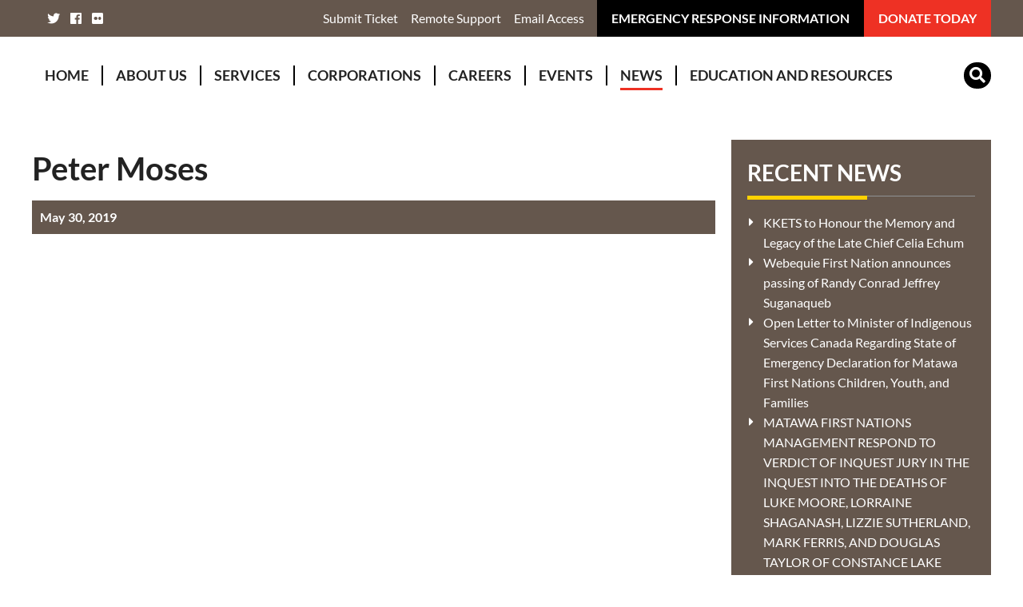

--- FILE ---
content_type: text/html; charset=UTF-8
request_url: https://www.matawa.on.ca/staff/peter-moses/
body_size: 54016
content:
<!DOCTYPE html>
<html class="no-js" lang="en-CA">

<head>
    <meta charset="UTF-8">
    <meta http-equiv="X-UA-Compatible" content="IE=edge">
        <meta name="title" content="Peter Moses - Matawa">
    <meta name="Copyright" content="Copyright Matawa 2026. All Rights Reserved.">
    <meta name="viewport" content="width=device-width, initial-scale=1.0">
    <meta name="apple-mobile-web-app-status-bar-style" content="default">
    <link rel="profile" href="https://gmpg.org/xfn/11">
    <link rel="pingback" href="https://www.matawa.on.ca/xmlrpc.php">

    <meta name='robots' content='index, follow, max-image-preview:large, max-snippet:-1, max-video-preview:-1' />

	<!-- This site is optimized with the Yoast SEO plugin v26.8 - https://yoast.com/product/yoast-seo-wordpress/ -->
	<title>Peter Moses - Matawa</title>
	<link rel="canonical" href="https://www.matawa.on.ca/staff/peter-moses/" />
	<meta property="og:locale" content="en_US" />
	<meta property="og:type" content="article" />
	<meta property="og:title" content="Peter Moses - Matawa" />
	<meta property="og:url" content="https://www.matawa.on.ca/staff/peter-moses/" />
	<meta property="og:site_name" content="Matawa" />
	<meta property="article:modified_time" content="2025-11-04T20:17:40+00:00" />
	<meta property="og:image" content="https://www.matawa.on.ca/wp-content/uploads/2019/07/share.jpg" />
	<meta property="og:image:width" content="1200" />
	<meta property="og:image:height" content="630" />
	<meta property="og:image:type" content="image/jpeg" />
	<meta name="twitter:card" content="summary_large_image" />
	<script type="application/ld+json" class="yoast-schema-graph">{"@context":"https://schema.org","@graph":[{"@type":"WebPage","@id":"https://www.matawa.on.ca/staff/peter-moses/","url":"https://www.matawa.on.ca/staff/peter-moses/","name":"Peter Moses - Matawa","isPartOf":{"@id":"https://www.matawa.on.ca/#website"},"datePublished":"2019-05-30T20:34:37+00:00","dateModified":"2025-11-04T20:17:40+00:00","breadcrumb":{"@id":"https://www.matawa.on.ca/staff/peter-moses/#breadcrumb"},"inLanguage":"en-CA","potentialAction":[{"@type":"ReadAction","target":["https://www.matawa.on.ca/staff/peter-moses/"]}]},{"@type":"BreadcrumbList","@id":"https://www.matawa.on.ca/staff/peter-moses/#breadcrumb","itemListElement":[{"@type":"ListItem","position":1,"name":"Home","item":"https://www.matawa.on.ca/"},{"@type":"ListItem","position":2,"name":"Peter Moses"}]},{"@type":"WebSite","@id":"https://www.matawa.on.ca/#website","url":"https://www.matawa.on.ca/","name":"Matawa","description":"","potentialAction":[{"@type":"SearchAction","target":{"@type":"EntryPoint","urlTemplate":"https://www.matawa.on.ca/?s={search_term_string}"},"query-input":{"@type":"PropertyValueSpecification","valueRequired":true,"valueName":"search_term_string"}}],"inLanguage":"en-CA"}]}</script>
	<!-- / Yoast SEO plugin. -->


<link rel='dns-prefetch' href='//cdn.polyfill.io' />
<link rel='dns-prefetch' href='//fonts.googleapis.com' />
<link rel="alternate" title="oEmbed (JSON)" type="application/json+oembed" href="https://www.matawa.on.ca/wp-json/oembed/1.0/embed?url=https%3A%2F%2Fwww.matawa.on.ca%2Fstaff%2Fpeter-moses%2F" />
<link rel="alternate" title="oEmbed (XML)" type="text/xml+oembed" href="https://www.matawa.on.ca/wp-json/oembed/1.0/embed?url=https%3A%2F%2Fwww.matawa.on.ca%2Fstaff%2Fpeter-moses%2F&#038;format=xml" />
<style id='wp-img-auto-sizes-contain-inline-css' type='text/css'>
img:is([sizes=auto i],[sizes^="auto," i]){contain-intrinsic-size:3000px 1500px}
/*# sourceURL=wp-img-auto-sizes-contain-inline-css */
</style>
<link rel='stylesheet' id='formidable-css' href='https://www.matawa.on.ca/wp-content/plugins/formidable/css/formidableforms.css' type='text/css' media='all' />
<style id='wp-block-library-inline-css' type='text/css'>
:root{--wp-block-synced-color:#7a00df;--wp-block-synced-color--rgb:122,0,223;--wp-bound-block-color:var(--wp-block-synced-color);--wp-editor-canvas-background:#ddd;--wp-admin-theme-color:#007cba;--wp-admin-theme-color--rgb:0,124,186;--wp-admin-theme-color-darker-10:#006ba1;--wp-admin-theme-color-darker-10--rgb:0,107,160.5;--wp-admin-theme-color-darker-20:#005a87;--wp-admin-theme-color-darker-20--rgb:0,90,135;--wp-admin-border-width-focus:2px}@media (min-resolution:192dpi){:root{--wp-admin-border-width-focus:1.5px}}.wp-element-button{cursor:pointer}:root .has-very-light-gray-background-color{background-color:#eee}:root .has-very-dark-gray-background-color{background-color:#313131}:root .has-very-light-gray-color{color:#eee}:root .has-very-dark-gray-color{color:#313131}:root .has-vivid-green-cyan-to-vivid-cyan-blue-gradient-background{background:linear-gradient(135deg,#00d084,#0693e3)}:root .has-purple-crush-gradient-background{background:linear-gradient(135deg,#34e2e4,#4721fb 50%,#ab1dfe)}:root .has-hazy-dawn-gradient-background{background:linear-gradient(135deg,#faaca8,#dad0ec)}:root .has-subdued-olive-gradient-background{background:linear-gradient(135deg,#fafae1,#67a671)}:root .has-atomic-cream-gradient-background{background:linear-gradient(135deg,#fdd79a,#004a59)}:root .has-nightshade-gradient-background{background:linear-gradient(135deg,#330968,#31cdcf)}:root .has-midnight-gradient-background{background:linear-gradient(135deg,#020381,#2874fc)}:root{--wp--preset--font-size--normal:16px;--wp--preset--font-size--huge:42px}.has-regular-font-size{font-size:1em}.has-larger-font-size{font-size:2.625em}.has-normal-font-size{font-size:var(--wp--preset--font-size--normal)}.has-huge-font-size{font-size:var(--wp--preset--font-size--huge)}.has-text-align-center{text-align:center}.has-text-align-left{text-align:left}.has-text-align-right{text-align:right}.has-fit-text{white-space:nowrap!important}#end-resizable-editor-section{display:none}.aligncenter{clear:both}.items-justified-left{justify-content:flex-start}.items-justified-center{justify-content:center}.items-justified-right{justify-content:flex-end}.items-justified-space-between{justify-content:space-between}.screen-reader-text{border:0;clip-path:inset(50%);height:1px;margin:-1px;overflow:hidden;padding:0;position:absolute;width:1px;word-wrap:normal!important}.screen-reader-text:focus{background-color:#ddd;clip-path:none;color:#444;display:block;font-size:1em;height:auto;left:5px;line-height:normal;padding:15px 23px 14px;text-decoration:none;top:5px;width:auto;z-index:100000}html :where(.has-border-color){border-style:solid}html :where([style*=border-top-color]){border-top-style:solid}html :where([style*=border-right-color]){border-right-style:solid}html :where([style*=border-bottom-color]){border-bottom-style:solid}html :where([style*=border-left-color]){border-left-style:solid}html :where([style*=border-width]){border-style:solid}html :where([style*=border-top-width]){border-top-style:solid}html :where([style*=border-right-width]){border-right-style:solid}html :where([style*=border-bottom-width]){border-bottom-style:solid}html :where([style*=border-left-width]){border-left-style:solid}html :where(img[class*=wp-image-]){height:auto;max-width:100%}:where(figure){margin:0 0 1em}html :where(.is-position-sticky){--wp-admin--admin-bar--position-offset:var(--wp-admin--admin-bar--height,0px)}@media screen and (max-width:600px){html :where(.is-position-sticky){--wp-admin--admin-bar--position-offset:0px}}

/*# sourceURL=wp-block-library-inline-css */
</style><style id='global-styles-inline-css' type='text/css'>
:root{--wp--preset--aspect-ratio--square: 1;--wp--preset--aspect-ratio--4-3: 4/3;--wp--preset--aspect-ratio--3-4: 3/4;--wp--preset--aspect-ratio--3-2: 3/2;--wp--preset--aspect-ratio--2-3: 2/3;--wp--preset--aspect-ratio--16-9: 16/9;--wp--preset--aspect-ratio--9-16: 9/16;--wp--preset--color--black: #000000;--wp--preset--color--cyan-bluish-gray: #abb8c3;--wp--preset--color--white: #ffffff;--wp--preset--color--pale-pink: #f78da7;--wp--preset--color--vivid-red: #cf2e2e;--wp--preset--color--luminous-vivid-orange: #ff6900;--wp--preset--color--luminous-vivid-amber: #fcb900;--wp--preset--color--light-green-cyan: #7bdcb5;--wp--preset--color--vivid-green-cyan: #00d084;--wp--preset--color--pale-cyan-blue: #8ed1fc;--wp--preset--color--vivid-cyan-blue: #0693e3;--wp--preset--color--vivid-purple: #9b51e0;--wp--preset--gradient--vivid-cyan-blue-to-vivid-purple: linear-gradient(135deg,rgb(6,147,227) 0%,rgb(155,81,224) 100%);--wp--preset--gradient--light-green-cyan-to-vivid-green-cyan: linear-gradient(135deg,rgb(122,220,180) 0%,rgb(0,208,130) 100%);--wp--preset--gradient--luminous-vivid-amber-to-luminous-vivid-orange: linear-gradient(135deg,rgb(252,185,0) 0%,rgb(255,105,0) 100%);--wp--preset--gradient--luminous-vivid-orange-to-vivid-red: linear-gradient(135deg,rgb(255,105,0) 0%,rgb(207,46,46) 100%);--wp--preset--gradient--very-light-gray-to-cyan-bluish-gray: linear-gradient(135deg,rgb(238,238,238) 0%,rgb(169,184,195) 100%);--wp--preset--gradient--cool-to-warm-spectrum: linear-gradient(135deg,rgb(74,234,220) 0%,rgb(151,120,209) 20%,rgb(207,42,186) 40%,rgb(238,44,130) 60%,rgb(251,105,98) 80%,rgb(254,248,76) 100%);--wp--preset--gradient--blush-light-purple: linear-gradient(135deg,rgb(255,206,236) 0%,rgb(152,150,240) 100%);--wp--preset--gradient--blush-bordeaux: linear-gradient(135deg,rgb(254,205,165) 0%,rgb(254,45,45) 50%,rgb(107,0,62) 100%);--wp--preset--gradient--luminous-dusk: linear-gradient(135deg,rgb(255,203,112) 0%,rgb(199,81,192) 50%,rgb(65,88,208) 100%);--wp--preset--gradient--pale-ocean: linear-gradient(135deg,rgb(255,245,203) 0%,rgb(182,227,212) 50%,rgb(51,167,181) 100%);--wp--preset--gradient--electric-grass: linear-gradient(135deg,rgb(202,248,128) 0%,rgb(113,206,126) 100%);--wp--preset--gradient--midnight: linear-gradient(135deg,rgb(2,3,129) 0%,rgb(40,116,252) 100%);--wp--preset--font-size--small: 13px;--wp--preset--font-size--medium: 20px;--wp--preset--font-size--large: 36px;--wp--preset--font-size--x-large: 42px;--wp--preset--spacing--20: 0.44rem;--wp--preset--spacing--30: 0.67rem;--wp--preset--spacing--40: 1rem;--wp--preset--spacing--50: 1.5rem;--wp--preset--spacing--60: 2.25rem;--wp--preset--spacing--70: 3.38rem;--wp--preset--spacing--80: 5.06rem;--wp--preset--shadow--natural: 6px 6px 9px rgba(0, 0, 0, 0.2);--wp--preset--shadow--deep: 12px 12px 50px rgba(0, 0, 0, 0.4);--wp--preset--shadow--sharp: 6px 6px 0px rgba(0, 0, 0, 0.2);--wp--preset--shadow--outlined: 6px 6px 0px -3px rgb(255, 255, 255), 6px 6px rgb(0, 0, 0);--wp--preset--shadow--crisp: 6px 6px 0px rgb(0, 0, 0);}:where(.is-layout-flex){gap: 0.5em;}:where(.is-layout-grid){gap: 0.5em;}body .is-layout-flex{display: flex;}.is-layout-flex{flex-wrap: wrap;align-items: center;}.is-layout-flex > :is(*, div){margin: 0;}body .is-layout-grid{display: grid;}.is-layout-grid > :is(*, div){margin: 0;}:where(.wp-block-columns.is-layout-flex){gap: 2em;}:where(.wp-block-columns.is-layout-grid){gap: 2em;}:where(.wp-block-post-template.is-layout-flex){gap: 1.25em;}:where(.wp-block-post-template.is-layout-grid){gap: 1.25em;}.has-black-color{color: var(--wp--preset--color--black) !important;}.has-cyan-bluish-gray-color{color: var(--wp--preset--color--cyan-bluish-gray) !important;}.has-white-color{color: var(--wp--preset--color--white) !important;}.has-pale-pink-color{color: var(--wp--preset--color--pale-pink) !important;}.has-vivid-red-color{color: var(--wp--preset--color--vivid-red) !important;}.has-luminous-vivid-orange-color{color: var(--wp--preset--color--luminous-vivid-orange) !important;}.has-luminous-vivid-amber-color{color: var(--wp--preset--color--luminous-vivid-amber) !important;}.has-light-green-cyan-color{color: var(--wp--preset--color--light-green-cyan) !important;}.has-vivid-green-cyan-color{color: var(--wp--preset--color--vivid-green-cyan) !important;}.has-pale-cyan-blue-color{color: var(--wp--preset--color--pale-cyan-blue) !important;}.has-vivid-cyan-blue-color{color: var(--wp--preset--color--vivid-cyan-blue) !important;}.has-vivid-purple-color{color: var(--wp--preset--color--vivid-purple) !important;}.has-black-background-color{background-color: var(--wp--preset--color--black) !important;}.has-cyan-bluish-gray-background-color{background-color: var(--wp--preset--color--cyan-bluish-gray) !important;}.has-white-background-color{background-color: var(--wp--preset--color--white) !important;}.has-pale-pink-background-color{background-color: var(--wp--preset--color--pale-pink) !important;}.has-vivid-red-background-color{background-color: var(--wp--preset--color--vivid-red) !important;}.has-luminous-vivid-orange-background-color{background-color: var(--wp--preset--color--luminous-vivid-orange) !important;}.has-luminous-vivid-amber-background-color{background-color: var(--wp--preset--color--luminous-vivid-amber) !important;}.has-light-green-cyan-background-color{background-color: var(--wp--preset--color--light-green-cyan) !important;}.has-vivid-green-cyan-background-color{background-color: var(--wp--preset--color--vivid-green-cyan) !important;}.has-pale-cyan-blue-background-color{background-color: var(--wp--preset--color--pale-cyan-blue) !important;}.has-vivid-cyan-blue-background-color{background-color: var(--wp--preset--color--vivid-cyan-blue) !important;}.has-vivid-purple-background-color{background-color: var(--wp--preset--color--vivid-purple) !important;}.has-black-border-color{border-color: var(--wp--preset--color--black) !important;}.has-cyan-bluish-gray-border-color{border-color: var(--wp--preset--color--cyan-bluish-gray) !important;}.has-white-border-color{border-color: var(--wp--preset--color--white) !important;}.has-pale-pink-border-color{border-color: var(--wp--preset--color--pale-pink) !important;}.has-vivid-red-border-color{border-color: var(--wp--preset--color--vivid-red) !important;}.has-luminous-vivid-orange-border-color{border-color: var(--wp--preset--color--luminous-vivid-orange) !important;}.has-luminous-vivid-amber-border-color{border-color: var(--wp--preset--color--luminous-vivid-amber) !important;}.has-light-green-cyan-border-color{border-color: var(--wp--preset--color--light-green-cyan) !important;}.has-vivid-green-cyan-border-color{border-color: var(--wp--preset--color--vivid-green-cyan) !important;}.has-pale-cyan-blue-border-color{border-color: var(--wp--preset--color--pale-cyan-blue) !important;}.has-vivid-cyan-blue-border-color{border-color: var(--wp--preset--color--vivid-cyan-blue) !important;}.has-vivid-purple-border-color{border-color: var(--wp--preset--color--vivid-purple) !important;}.has-vivid-cyan-blue-to-vivid-purple-gradient-background{background: var(--wp--preset--gradient--vivid-cyan-blue-to-vivid-purple) !important;}.has-light-green-cyan-to-vivid-green-cyan-gradient-background{background: var(--wp--preset--gradient--light-green-cyan-to-vivid-green-cyan) !important;}.has-luminous-vivid-amber-to-luminous-vivid-orange-gradient-background{background: var(--wp--preset--gradient--luminous-vivid-amber-to-luminous-vivid-orange) !important;}.has-luminous-vivid-orange-to-vivid-red-gradient-background{background: var(--wp--preset--gradient--luminous-vivid-orange-to-vivid-red) !important;}.has-very-light-gray-to-cyan-bluish-gray-gradient-background{background: var(--wp--preset--gradient--very-light-gray-to-cyan-bluish-gray) !important;}.has-cool-to-warm-spectrum-gradient-background{background: var(--wp--preset--gradient--cool-to-warm-spectrum) !important;}.has-blush-light-purple-gradient-background{background: var(--wp--preset--gradient--blush-light-purple) !important;}.has-blush-bordeaux-gradient-background{background: var(--wp--preset--gradient--blush-bordeaux) !important;}.has-luminous-dusk-gradient-background{background: var(--wp--preset--gradient--luminous-dusk) !important;}.has-pale-ocean-gradient-background{background: var(--wp--preset--gradient--pale-ocean) !important;}.has-electric-grass-gradient-background{background: var(--wp--preset--gradient--electric-grass) !important;}.has-midnight-gradient-background{background: var(--wp--preset--gradient--midnight) !important;}.has-small-font-size{font-size: var(--wp--preset--font-size--small) !important;}.has-medium-font-size{font-size: var(--wp--preset--font-size--medium) !important;}.has-large-font-size{font-size: var(--wp--preset--font-size--large) !important;}.has-x-large-font-size{font-size: var(--wp--preset--font-size--x-large) !important;}
/*# sourceURL=global-styles-inline-css */
</style>

<style id='classic-theme-styles-inline-css' type='text/css'>
/*! This file is auto-generated */
.wp-block-button__link{color:#fff;background-color:#32373c;border-radius:9999px;box-shadow:none;text-decoration:none;padding:calc(.667em + 2px) calc(1.333em + 2px);font-size:1.125em}.wp-block-file__button{background:#32373c;color:#fff;text-decoration:none}
/*# sourceURL=/wp-includes/css/classic-themes.min.css */
</style>
<link rel='stylesheet' id='ctf_styles-css' href='https://www.matawa.on.ca/wp-content/plugins/custom-twitter-feeds-pro/css/ctf-styles.min.css' type='text/css' media='all' />
<link rel='stylesheet' id='events-manager-css' href='https://www.matawa.on.ca/wp-content/plugins/events-manager/includes/css/events-manager.min.css' type='text/css' media='all' />
<style id='events-manager-inline-css' type='text/css'>
body .em { --font-family : inherit; --font-weight : inherit; --font-size : 1em; --line-height : inherit; }
/*# sourceURL=events-manager-inline-css */
</style>
<link rel='stylesheet' id='simple-job-board-google-fonts-css' href='https://fonts.googleapis.com/css?family=Roboto%3A100%2C100i%2C300%2C300i%2C400%2C400i%2C500%2C500i%2C700%2C700i%2C900%2C900i' type='text/css' media='all' />
<link rel='stylesheet' id='sjb-fontawesome-css' href='https://www.matawa.on.ca/wp-content/plugins/simple-job-board/includes/css/font-awesome.min.css' type='text/css' media='all' />
<link rel='stylesheet' id='simple-job-board-jquery-ui-css' href='https://www.matawa.on.ca/wp-content/plugins/simple-job-board/public/css/jquery-ui.css' type='text/css' media='all' />
<link rel='stylesheet' id='simple-job-board-frontend-css' href='https://www.matawa.on.ca/wp-content/plugins/simple-job-board/public/css/simple-job-board-public.css' type='text/css' media='all' />
<link rel='stylesheet' id='cff-css' href='https://www.matawa.on.ca/wp-content/plugins/custom-facebook-feed-pro/assets/css/cff-style.min.css' type='text/css' media='all' />
<link rel='stylesheet' id='cmplz-general-css' href='https://www.matawa.on.ca/wp-content/plugins/complianz-gdpr/assets/css/cookieblocker.min.css' type='text/css' media='all' />
<link rel='stylesheet' id='arcadia-style-css' href='https://www.matawa.on.ca/wp-content/themes/matawa/style.css' type='text/css' media='all' />
<script type="text/javascript" async src="https://www.matawa.on.ca/wp-content/plugins/burst-statistics/helpers/timeme/timeme.min.js" id="burst-timeme-js"></script>
<script type="text/javascript" id="burst-js-extra">
/* <![CDATA[ */
var burst = {"tracking":{"isInitialHit":true,"lastUpdateTimestamp":0,"beacon_url":"https://www.matawa.on.ca/wp-content/plugins/burst-statistics/endpoint.php","ajaxUrl":"https://www.matawa.on.ca/wp-admin/admin-ajax.php"},"options":{"cookieless":0,"pageUrl":"https://www.matawa.on.ca/staff/peter-moses/","beacon_enabled":1,"do_not_track":0,"enable_turbo_mode":0,"track_url_change":0,"cookie_retention_days":30,"debug":0},"goals":{"completed":[],"scriptUrl":"https://www.matawa.on.ca/wp-content/plugins/burst-statistics//assets/js/build/burst-goals.js?v=1761145079","active":[]},"cache":{"uid":null,"fingerprint":null,"isUserAgent":null,"isDoNotTrack":null,"useCookies":null}};
//# sourceURL=burst-js-extra
/* ]]> */
</script>
<script type="text/javascript" async src="https://www.matawa.on.ca/wp-content/plugins/burst-statistics/assets/js/build/burst.min.js" id="burst-js"></script>
<script type="text/javascript" src="https://www.matawa.on.ca/wp-includes/js/jquery/jquery.min.js" id="jquery-core-js"></script>
<script type="text/javascript" src="https://www.matawa.on.ca/wp-includes/js/jquery/jquery-migrate.min.js" id="jquery-migrate-js"></script>
<script type="text/javascript" src="https://www.matawa.on.ca/wp-includes/js/jquery/ui/core.min.js" id="jquery-ui-core-js"></script>
<script type="text/javascript" src="https://www.matawa.on.ca/wp-includes/js/jquery/ui/mouse.min.js" id="jquery-ui-mouse-js"></script>
<script type="text/javascript" src="https://www.matawa.on.ca/wp-includes/js/jquery/ui/sortable.min.js" id="jquery-ui-sortable-js"></script>
<script type="text/javascript" src="https://www.matawa.on.ca/wp-includes/js/jquery/ui/datepicker.min.js" id="jquery-ui-datepicker-js"></script>
<script type="text/javascript" id="jquery-ui-datepicker-js-after">
/* <![CDATA[ */
jQuery(function(jQuery){jQuery.datepicker.setDefaults({"closeText":"Close","currentText":"Today","monthNames":["January","February","March","April","May","June","July","August","September","October","November","December"],"monthNamesShort":["Jan","Feb","Mar","Apr","May","Jun","Jul","Aug","Sep","Oct","Nov","Dec"],"nextText":"Next","prevText":"Previous","dayNames":["Sunday","Monday","Tuesday","Wednesday","Thursday","Friday","Saturday"],"dayNamesShort":["Sun","Mon","Tue","Wed","Thu","Fri","Sat"],"dayNamesMin":["S","M","T","W","T","F","S"],"dateFormat":"MM d, yy","firstDay":0,"isRTL":false});});
//# sourceURL=jquery-ui-datepicker-js-after
/* ]]> */
</script>
<script type="text/javascript" src="https://www.matawa.on.ca/wp-includes/js/jquery/ui/resizable.min.js" id="jquery-ui-resizable-js"></script>
<script type="text/javascript" src="https://www.matawa.on.ca/wp-includes/js/jquery/ui/draggable.min.js" id="jquery-ui-draggable-js"></script>
<script type="text/javascript" src="https://www.matawa.on.ca/wp-includes/js/jquery/ui/controlgroup.min.js" id="jquery-ui-controlgroup-js"></script>
<script type="text/javascript" src="https://www.matawa.on.ca/wp-includes/js/jquery/ui/checkboxradio.min.js" id="jquery-ui-checkboxradio-js"></script>
<script type="text/javascript" src="https://www.matawa.on.ca/wp-includes/js/jquery/ui/button.min.js" id="jquery-ui-button-js"></script>
<script type="text/javascript" src="https://www.matawa.on.ca/wp-includes/js/jquery/ui/dialog.min.js" id="jquery-ui-dialog-js"></script>
<script type="text/javascript" id="events-manager-js-extra">
/* <![CDATA[ */
var EM = {"ajaxurl":"https://www.matawa.on.ca/wp-admin/admin-ajax.php","locationajaxurl":"https://www.matawa.on.ca/wp-admin/admin-ajax.php?action=locations_search","firstDay":"0","locale":"en","dateFormat":"yy-mm-dd","ui_css":"https://www.matawa.on.ca/wp-content/plugins/events-manager/includes/css/jquery-ui/build.min.css","show24hours":"0","is_ssl":"1","autocomplete_limit":"10","calendar":{"breakpoints":{"small":560,"medium":908,"large":false},"month_format":"M Y"},"phone":"","datepicker":{"format":"d/m/Y"},"search":{"breakpoints":{"small":650,"medium":850,"full":false}},"url":"https://www.matawa.on.ca/wp-content/plugins/events-manager","assets":{"input.em-uploader":{"js":{"em-uploader":{"url":"https://www.matawa.on.ca/wp-content/plugins/events-manager/includes/js/em-uploader.js?v=7.2.3.1","event":"em_uploader_ready"}}},".em-event-editor":{"js":{"event-editor":{"url":"https://www.matawa.on.ca/wp-content/plugins/events-manager/includes/js/events-manager-event-editor.js?v=7.2.3.1","event":"em_event_editor_ready"}},"css":{"event-editor":"https://www.matawa.on.ca/wp-content/plugins/events-manager/includes/css/events-manager-event-editor.min.css?v=7.2.3.1"}},".em-recurrence-sets, .em-timezone":{"js":{"luxon":{"url":"luxon/luxon.js?v=7.2.3.1","event":"em_luxon_ready"}}},".em-booking-form, #em-booking-form, .em-booking-recurring, .em-event-booking-form":{"js":{"em-bookings":{"url":"https://www.matawa.on.ca/wp-content/plugins/events-manager/includes/js/bookingsform.js?v=7.2.3.1","event":"em_booking_form_js_loaded"}}},"#em-opt-archetypes":{"js":{"archetypes":"https://www.matawa.on.ca/wp-content/plugins/events-manager/includes/js/admin-archetype-editor.js?v=7.2.3.1","archetypes_ms":"https://www.matawa.on.ca/wp-content/plugins/events-manager/includes/js/admin-archetypes.js?v=7.2.3.1","qs":"qs/qs.js?v=7.2.3.1"}}},"cached":"","google_maps_api":"AIzaSyDivzhX9fUCCqvaJWhbVXu-y1EDBCycwuU","bookingInProgress":"Please wait while the booking is being submitted.","tickets_save":"Save Ticket","bookingajaxurl":"https://www.matawa.on.ca/wp-admin/admin-ajax.php","bookings_export_save":"Export Bookings","bookings_settings_save":"Save Settings","booking_delete":"Are you sure you want to delete?","booking_offset":"30","bookings":{"submit_button":{"text":{"default":"Send your booking.","free":"Send your booking.","payment":"Send your booking.","processing":"Processing ..."}},"update_listener":""},"bb_full":"Sold Out","bb_book":"Book Now","bb_booking":"Booking...","bb_booked":"Booking Submitted","bb_error":"Booking Error. Try again?","bb_cancel":"Cancel","bb_canceling":"Cancelling...","bb_cancelled":"Cancelled","bb_cancel_error":"Cancellation Error. Try again?","txt_search":"Search","txt_searching":"Searching...","txt_loading":"Loading..."};
//# sourceURL=events-manager-js-extra
/* ]]> */
</script>
<script type="text/javascript" src="https://www.matawa.on.ca/wp-content/plugins/events-manager/includes/js/events-manager.js" id="events-manager-js"></script>
<script type="text/javascript" src="https://cdn.polyfill.io/v2/polyfill.min.js" id="arcadia-polyfill-js"></script>
<link rel="https://api.w.org/" href="https://www.matawa.on.ca/wp-json/" /><!-- Custom Facebook Feed JS vars -->
<script type="text/javascript">
var cffsiteurl = "https://www.matawa.on.ca/wp-content/plugins";
var cffajaxurl = "https://www.matawa.on.ca/wp-admin/admin-ajax.php";


var cfflinkhashtags = "false";
</script>
            
                            <style type="text/css">
                    
                /* SJB Fonts */
                                        .sjb-page {
                            font-family: "Roboto", sans-serif;
                        }
                
                    /* Job Filters Background Color */
                    .sjb-page .sjb-filters
                    {
                        background-color: #f2f2f2;
                    }
                                                        
                    /* Listing & Detail Page Title Color */
                    .sjb-page .list-data .v1 .job-info a .job-title,
                    .sjb-page .list-data .v2 .job-info a .job-title,
                    .sjb-page .list-data .v1 .job-info a .company-name,
                    .sjb-page .list-data .v2 .job-info a .company-name              
                    {
                        color: #3b3a3c;
                    }                
                                                        
                    /* Job Detail Page Headings */
                    .sjb-page .sjb-detail .list-data .v1 h3,
                    .sjb-page .sjb-detail .list-data .v2 h3,
                    .sjb-page .sjb-detail .list-data ul li::before,
                    .sjb-page .sjb-detail .list-data .v1 .job-detail h3,
                    .sjb-page .sjb-detail .list-data .v2 .job-detail h3,
                    .sjb-page .sjb-archive-page .job-title,
                    .sjb-page .job-features h3
                    {
                        color: #222222; 
                    }
                                                        
                    /* Fontawesome Icon Color */
                    .sjb-page .list-data .v1 .job-type i,
                    .sjb-page .list-data .v1 .job-location i,
                    .sjb-page .list-data .v1 .job-date i,
                    .sjb-page .list-data .v2 .job-type i,
                    .sjb-page .list-data .v2 .job-location i,
                    .sjb-page .list-data .v2 .job-date i,
                    .sjb-page .sjb-detail .list-data .v2 .job-features .sjb-title-value h4 i,
                    .sjb-listing .list-data .v2 .job-features .sjb-title-value h4 i
                    {
                        color: #3b3a3c;
                    }

                    /* Fontawesome Text Color */
                    .sjb-page .list-data .v1 .job-type,
                    .sjb-page .list-data .v1 .job-location,
                    .sjb-page .list-data .v1 .job-date,
                    .sjb-page .list-data .v2 .job-type,
                    .sjb-page .list-data .v2 .job-location,
                    .sjb-page .list-data .v2 .job-date
                    {
                        color: #222222;
                    }
                                                        
                    /* Job Filters-> All Buttons Background Color */
                    .sjb-page .btn-primary,
                    .sjb-page .btn-primary:hover,
                    .sjb-page .btn-primary:active:hover,
                    .sjb-page .btn-primary:active:focus,
                    .sjb-page .sjb-detail .jobpost-form .file div,                
                    .sjb-page .sjb-detail .jobpost-form .file:hover div
                    {
                        background-color: #ffd200 !important;
                        border: none !important;
                        color: #222222 !important;
                    }
                    
                    .sjb-page .sjb-listing a.sjb_view_more_btn,
                    .sjb-page .sjb-listing a.sjb_view_less_btn
                    {
                        
                        color: #ffd200 !important;
                    }

                    /* Pagination Text Color */
                    /* Pagination Background Color */                
                    .sjb-page .pagination li.list-item span.current,
                    .sjb-page .pagination li.list-item a:hover, 
                    .sjb-page .pagination li.list-item span.current:hover
                    {
                        background: #ffd200;
                        border-color: #ffd200;                    
                        color: #222222;
                    }
                                                        
                </style>        
                <script>document.documentElement.className += " js";</script>
<link rel="icon" href="https://www.matawa.on.ca/wp-content/uploads/2019/07/favicon.png" sizes="32x32" />
<link rel="icon" href="https://www.matawa.on.ca/wp-content/uploads/2019/07/favicon.png" sizes="192x192" />
<link rel="apple-touch-icon" href="https://www.matawa.on.ca/wp-content/uploads/2019/07/favicon.png" />
<meta name="msapplication-TileImage" content="https://www.matawa.on.ca/wp-content/uploads/2019/07/favicon.png" />
		<style type="text/css" id="wp-custom-css">
			.accordion .item-content {
	position: relative;
}		</style>
		    <script async src="https://www.googletagmanager.com/gtag/js?id=UA-109733762-39"></script>
            <script>
              window.dataLayer = window.dataLayer || [];
              function gtag(){dataLayer.push(arguments);}
              gtag("js", new Date());
              gtag("config", "UA-109733762-39");
            </script>
</head>

<body data-rsssl=1 class="wp-singular staff-template-default single single-staff postid-1190 wp-theme-matawa arcadia" data-burst_id="1190" data-burst_type="staff">
    <a href="#main" class="skip-link">Skip to content</a>

    <div class="mobile-nav">
        <div class="mobile-nav-top">
            <form role="search" class="mobile-search" method="get" action="https://www.matawa.on.ca/">
                <input class="search-field" type="text" id="s" name="s" value="" placeholder="Search"/>

                <button type="submit" class="btn-search"><i class="fa fa-search" aria-hidden="true"></i></button>
            </form>
            <div class="close-btn" aria-label="close">
                <i class="fas fa-times"></i>
            </div>
        </div>
        <nav class="navigation" role="navigation" aria-label="site">
            <div class="menu-main-menu-container"><ul id="menu-main-menu" class="menu"><li id="menu-item-22" class="menu-item menu-item-type-post_type menu-item-object-page menu-item-home menu-item-22"><a href="https://www.matawa.on.ca/">Home</a></li>
<li id="menu-item-7" class="menu-item menu-item-type-post_type menu-item-object-page menu-item-7"><a href="https://www.matawa.on.ca/about-us/">About Us</a></li>
<li id="menu-item-9" class="menu-item menu-item-type-post_type menu-item-object-page menu-item-9"><a href="https://www.matawa.on.ca/services/">Services</a></li>
<li id="menu-item-959" class="menu-item menu-item-type-post_type menu-item-object-page menu-item-959"><a href="https://www.matawa.on.ca/corporations/">Corporations</a></li>
<li id="menu-item-2118" class="menu-item menu-item-type-post_type menu-item-object-page menu-item-2118"><a href="https://www.matawa.on.ca/recruitment/careers/">Careers</a></li>
<li id="menu-item-416" class="menu-item menu-item-type-post_type menu-item-object-page menu-item-416"><a href="https://www.matawa.on.ca/events/">Events</a></li>
<li id="menu-item-20" class="menu-item menu-item-type-post_type menu-item-object-page current_page_parent menu-item-20"><a href="https://www.matawa.on.ca/news/">News</a></li>
<li id="menu-item-8712" class="menu-item menu-item-type-post_type menu-item-object-page menu-item-8712"><a href="https://www.matawa.on.ca/indian-residential-schools/">Education and Resources</a></li>
</ul></div>        </nav>
        <nav class="secondary"  aria-label="site">
            <div class="menu-secondary-menu-container"><ul id="menu-secondary-menu" class="menu"><li id="menu-item-10548" class="menu-item menu-item-type-custom menu-item-object-custom menu-item-10548"><a href="https://matawa.samanage.com/">Submit Ticket</a></li>
<li id="menu-item-10547" class="menu-item menu-item-type-custom menu-item-object-custom menu-item-10547"><a>Remote Support</a></li>
<li id="menu-item-2220" class="menu-item menu-item-type-custom menu-item-object-custom menu-item-2220"><a href="https://outlook.office365.com/mail/">Email Access</a></li>
<li id="menu-item-1095" class="btn btn-black menu-item menu-item-type-post_type menu-item-object-page menu-item-1095"><a href="https://www.matawa.on.ca/services/emergency-services/">Emergency Response Information</a></li>
<li id="menu-item-761" class="btn btn-red menu-item menu-item-type-post_type menu-item-object-page menu-item-761"><a href="https://www.matawa.on.ca/charities/">Donate Today</a></li>
</ul></div>        </nav>
        <div class="phone-number">
                                                <div class="phone-container">
                        Ph | <span itemprop="telephone">
                                                        <a href="tel:807-344-4575">
                                                            807-344-4575                                                        </a>
                                                    </span>
                    </div>
                                    <div class="phone-container">
                        Fax | <span itemprop="faxNumber">
                                                            807-344-2977                                                    </span>
                    </div>
                                    <div class="phone-container">
                        Toll Free | <span itemprop="telephone">
                                                        <a href="tel:1-800-463-2249">
                                                            1-800-463-2249                                                        </a>
                                                    </span>
                    </div>
                                    </div>

        <div class="email"><a href="mailto:reception@matawa.on.ca">reception@matawa.on.ca</a></div>
    </div>

    <div class="topbar">
        <div class="container">
                <div class="social">            <a href="https://twitter.com/matawafnm" target="_blank" rel="noopener"><em class="fab fa-twitter" aria-hidden="true"></em></a>            <a href="https://www.facebook.com/MatawaFirstNations" target="_blank" rel="noopener"><em class="fab fa-facebook" aria-hidden="true"></em></a>            <a href="https://www.flickr.com/photos/109994158@N08/" target="_blank" rel="noopener"><em class="fab fa-flickr" aria-hidden="true"></em></a>        </div>            <nav class="secondary"  aria-label="site">
                <div class="menu-secondary-menu-container"><ul id="menu-secondary-menu-1" class="menu"><li class="menu-item menu-item-type-custom menu-item-object-custom menu-item-10548"><a href="https://matawa.samanage.com/">Submit Ticket</a></li>
<li class="menu-item menu-item-type-custom menu-item-object-custom menu-item-10547"><a>Remote Support</a></li>
<li class="menu-item menu-item-type-custom menu-item-object-custom menu-item-2220"><a href="https://outlook.office365.com/mail/">Email Access</a></li>
<li class="btn btn-black menu-item menu-item-type-post_type menu-item-object-page menu-item-1095"><a href="https://www.matawa.on.ca/services/emergency-services/">Emergency Response Information</a></li>
<li class="btn btn-red menu-item menu-item-type-post_type menu-item-object-page menu-item-761"><a href="https://www.matawa.on.ca/charities/">Donate Today</a></li>
</ul></div>            </nav>
        </div>
    </div>

    <header class="header" role="banner">
        <div class="container">
            <div class="mobile-nav-toggle" aria-label="mobile menu">
                <i class="fas fa-bars"></i>
                Menu            </div>
            <nav class="navigation" role="navigation" aria-label="site">
                <div class="menu-main-menu-container"><ul id="menu-main-menu-1" class="menu"><li class="menu-item menu-item-type-post_type menu-item-object-page menu-item-home menu-item-22"><a href="https://www.matawa.on.ca/">Home</a></li>
<li class="menu-item menu-item-type-post_type menu-item-object-page menu-item-has-children menu-item-7"><a href="https://www.matawa.on.ca/about-us/">About Us</a>
<ul class="sub-menu">
	<li id="menu-item-955" class="menu-item menu-item-type-post_type menu-item-object-page menu-item-955"><a href="https://www.matawa.on.ca/about-us/board-of-directors/">Board of Directors</a></li>
	<li id="menu-item-649" class="menu-item menu-item-type-post_type menu-item-object-page menu-item-649"><a href="https://www.matawa.on.ca/about-us/chief-executive-officer/">Chief Executive Officer</a></li>
	<li id="menu-item-1103" class="menu-item menu-item-type-post_type menu-item-object-page menu-item-1103"><a href="https://www.matawa.on.ca/about-us/chiefs-council/">Chiefs Council</a></li>
	<li id="menu-item-1017" class="menu-item menu-item-type-custom menu-item-object-custom menu-item-1017"><a href="https://www.matawa.on.ca/about-us/#nations">Nations</a></li>
	<li id="menu-item-2212" class="menu-item menu-item-type-post_type menu-item-object-page menu-item-2212"><a href="https://www.matawa.on.ca/about-us/staff-directory/">Staff Directory</a></li>
	<li id="menu-item-654" class="menu-item menu-item-type-post_type menu-item-object-page menu-item-654"><a href="https://www.matawa.on.ca/about-us/treaty/">Treaty</a></li>
	<li id="menu-item-1062" class="menu-item menu-item-type-post_type menu-item-object-page menu-item-1062"><a href="https://www.matawa.on.ca/about-us/unity-declaration/">Unity Declaration</a></li>
</ul>
</li>
<li class="menu-item menu-item-type-post_type menu-item-object-page menu-item-has-children menu-item-9"><a href="https://www.matawa.on.ca/services/">Services</a>
<ul class="sub-menu">
	<li id="menu-item-11153" class="menu-item menu-item-type-post_type menu-item-object-page menu-item-11153"><a href="https://www.matawa.on.ca/animal-wellness-services/">Animal Wellness Services</a></li>
	<li id="menu-item-1107" class="menu-item menu-item-type-post_type menu-item-object-page menu-item-1107"><a href="https://www.matawa.on.ca/services/chiefs-council/">Chiefs Council</a></li>
	<li id="menu-item-584" class="menu-item menu-item-type-post_type menu-item-object-page menu-item-584"><a href="https://www.matawa.on.ca/services/communications/">Communications</a></li>
	<li id="menu-item-585" class="menu-item menu-item-type-post_type menu-item-object-page menu-item-585"><a href="https://www.matawa.on.ca/services/economic-development/">Economic Development</a></li>
	<li id="menu-item-586" class="menu-item menu-item-type-post_type menu-item-object-page menu-item-586"><a href="https://www.matawa.on.ca/services/education/">Education</a></li>
	<li id="menu-item-587" class="menu-item menu-item-type-post_type menu-item-object-page menu-item-587"><a href="https://www.matawa.on.ca/services/finance-and-administration/">Finance and Administration</a></li>
	<li id="menu-item-589" class="menu-item menu-item-type-post_type menu-item-object-page menu-item-589"><a href="https://www.matawa.on.ca/services/four-rivers-environmental-services/">Four Rivers Environmental Services</a></li>
	<li id="menu-item-590" class="menu-item menu-item-type-post_type menu-item-object-page menu-item-590"><a href="https://www.matawa.on.ca/services/health-and-social-meno-biimadeswin/">Health &#038; Social Meno Biimadeswin</a></li>
	<li id="menu-item-11154" class="menu-item menu-item-type-post_type menu-item-object-page menu-item-11154"><a href="https://www.matawa.on.ca/services/housing/">Housing</a></li>
	<li id="menu-item-1417" class="menu-item menu-item-type-post_type menu-item-object-page menu-item-1417"><a href="https://www.matawa.on.ca/services/human-resources/">Human Resources</a></li>
	<li id="menu-item-591" class="menu-item menu-item-type-post_type menu-item-object-page menu-item-591"><a href="https://www.matawa.on.ca/services/information-technology/">Information Technology</a></li>
	<li id="menu-item-592" class="menu-item menu-item-type-post_type menu-item-object-page menu-item-592"><a href="https://www.matawa.on.ca/services/membership/">Membership</a></li>
	<li id="menu-item-593" class="menu-item menu-item-type-post_type menu-item-object-page menu-item-593"><a href="https://www.matawa.on.ca/services/quality-assurance/">Quality Assurance</a></li>
	<li id="menu-item-595" class="menu-item menu-item-type-post_type menu-item-object-page menu-item-595"><a href="https://www.matawa.on.ca/services/technical-services/">Technical Services</a></li>
</ul>
</li>
<li class="menu-item menu-item-type-post_type menu-item-object-page menu-item-has-children menu-item-959"><a href="https://www.matawa.on.ca/corporations/">Corporations</a>
<ul class="sub-menu">
	<li id="menu-item-960" class="menu-item menu-item-type-post_type menu-item-object-page menu-item-960"><a href="https://www.matawa.on.ca/corporations/four-rivers-group-incorporated/">Four Rivers Group Incorporated</a></li>
	<li id="menu-item-961" class="menu-item menu-item-type-post_type menu-item-object-page menu-item-961"><a href="https://www.matawa.on.ca/corporations/kiikenomaga-kikenjigewen-employment-training-services-kkets/">Kiikenomaga Kikenjigewen Employment &#038; Training Services</a></li>
	<li id="menu-item-962" class="menu-item menu-item-type-post_type menu-item-object-page menu-item-962"><a href="https://www.matawa.on.ca/corporations/matawa-health-co-operative/">Matawa Health Co-operative</a></li>
	<li id="menu-item-963" class="menu-item menu-item-type-post_type menu-item-object-page menu-item-963"><a href="https://www.matawa.on.ca/corporations/matawa-non-profit-housing-corporation/">Matawa Non-Profit Housing Corporation</a></li>
	<li id="menu-item-6022" class="menu-item menu-item-type-custom menu-item-object-custom menu-item-6022"><a href="http://www.rapidlynx.ca/">Rapid Lynx Telecommunications</a></li>
</ul>
</li>
<li class="menu-item menu-item-type-post_type menu-item-object-page menu-item-has-children menu-item-2118"><a href="https://www.matawa.on.ca/recruitment/careers/">Careers</a>
<ul class="sub-menu">
	<li id="menu-item-3195" class="menu-item menu-item-type-post_type menu-item-object-page menu-item-3195"><a href="https://www.matawa.on.ca/recruitment/">Why Work With Us?</a></li>
</ul>
</li>
<li class="menu-item menu-item-type-post_type menu-item-object-page menu-item-416"><a href="https://www.matawa.on.ca/events/">Events</a></li>
<li class="menu-item menu-item-type-post_type menu-item-object-page current_page_parent menu-item-20"><a href="https://www.matawa.on.ca/news/">News</a></li>
<li class="menu-item menu-item-type-post_type menu-item-object-page menu-item-has-children menu-item-8712"><a href="https://www.matawa.on.ca/indian-residential-schools/">Education and Resources</a>
<ul class="sub-menu">
	<li id="menu-item-8713" class="menu-item menu-item-type-post_type menu-item-object-page menu-item-8713"><a href="https://www.matawa.on.ca/indian-residential-schools/">Indian Residential Schools</a></li>
</ul>
</li>
</ul></div>            </nav>
            <div class="search-container">
    <form role="search" method="get" id="searchform" class="searchform" action="https://www.matawa.on.ca/">
        <label for="s" class="screen-reader-text">Search for:</label>
        <input class="search-field" type="text" id="s" name="s" value="" placeholder="Search"/>

        <button type="submit" class="btn-search"><i class="fa fa-search" aria-hidden="true"></i></button>
        <button class="btn-close"><i class="fa fa-times" aria-hidden="true"></i></button>
    </form>
    <button class="search-toggle"><i class="fa fa-search" aria-hidden="true"></i></button>
</div>
        </div>
    </header>

    <main class="main-content" role="main" id="main" tabindex="-1">
        <div class="content-with-sidebar side-right single-post">
    <div class="container">
        <div class="content">
            <div class="title-block">
                <h2 class="title">Peter Moses</h2>
            </div>
            <div class="post-meta">
                <div class="post-date">May 30, 2019</div>
                <div class="post-author"></div>
            </div>
                    </div>
        <aside class="sidebar posts-sidebar">
            <div class="title-block">
                <h3 class="title">Recent News</h3>
            </div>
            <ul><li><a href="https://www.matawa.on.ca/kkets-to-honour-the-memory-and-legacy-of-the-late-chief-celia-echum/">KKETS to Honour the Memory and Legacy of the Late Chief Celia Echum</a></li><li><a href="https://www.matawa.on.ca/webequie-first-nation-announces-passing-of-randy-conrad-jeffrey-suganaqueb/">Webequie First Nation announces passing of Randy Conrad Jeffrey Suganaqueb</a></li><li><a href="https://www.matawa.on.ca/open-letter-to-minister-of-indigenous-services-canada-regarding-state-of-emergency-declaration-for-matawa-first-nations-children-youth-and-families/">Open Letter to Minister of Indigenous Services Canada Regarding State of Emergency Declaration for Matawa First Nations Children, Youth, and Families</a></li><li><a href="https://www.matawa.on.ca/matawa-first-nations-management-respond-to-verdict-of-inquest-jury-in-the-inquest-into-the-deaths-of-luke-moore-lorraine-shaganash-lizzie-sutherland-mark-ferris-and-douglas-taylor-of-constance-lak/">MATAWA FIRST NATIONS MANAGEMENT RESPOND TO VERDICT OF INQUEST JURY IN THE INQUEST INTO THE DEATHS OF LUKE MOORE, LORRAINE SHAGANASH, LIZZIE SUTHERLAND, MARK FERRIS, AND DOUGLAS TAYLOR OF CONSTANCE LAKE FIRST NATION</a></li><li><a href="https://www.matawa.on.ca/matawa-first-nations-management-undergoes-strategic-realignment-to-strengthen-operations-and-ensure-long-term-sustainability/">MATAWA FIRST NATIONS MANAGEMENT UNDERGOES STRATEGIC REALIGNMENT TO STRENGTHEN OPERATIONS AND ENSURE LONG-TERM SUSTAINABILITY</a></li><li><a href="https://www.matawa.on.ca/walking-to-save-limbs-stepping-out-for-foot-health-returns-november-2/">WALKING TO SAVE LIMBS: STEPPING OUT FOR FOOT HEALTH RETURNS NOVEMBER 2</a></li><li><a href="https://www.matawa.on.ca/ginoogaming-first-nation-offers-condolences-to-ginoogaming-family-members-and-re-issue-a-call-for-action-on-state-of-emergency-declared-16-months-ago-due-to-rising-crime/">GINOOGAMING FIRST NATION OFFERS CONDOLENCES TO GINOOGAMING FAMILY MEMBERS AND RE-ISSUE A CALL FOR ACTION ON STATE OF EMERGENCY DECLARED 16 MONTHS AGO DUE TO RISING CRIME</a></li><li><a href="https://www.matawa.on.ca/chiefs-council-call-for-urgent-action-on-rogers-3g-shutdown-in-matawa-first-nations-territories/">CHIEFS COUNCIL CALL FOR URGENT ACTION ON ROGERS 3G SHUTDOWN IN MATAWA FIRST NATIONS TERRITORIES</a></li></ul>        </aside>
    </div>
</div>

    </main>

<footer class="footer" role="contentinfo">
    <div class="container">
        <div class="logo">
            <img src="https://www.matawa.on.ca/wp-content/themes/matawa/img/logo-white.png" alt="Matawa">
        </div>

        <div class="iso-logo">
                                <a href="https://www.tbayantiracismaccord.ca/">
                        <img src="https://www.matawa.on.ca/wp-content/uploads/2023/09/anti-racism-and-inclusion.png" alt="Anti-racism and inclusion">
                    </a>
                                                <img src="https://www.matawa.on.ca/wp-content/uploads/2023/09/chamberofcommerce-1.png" alt="chamber of commerce">
                                    </div>

        <div class="inner">
            <nav class="nav" aria-label="site">
                <div class="menu-footer-container"><ul id="menu-footer" class="menu"><li id="menu-item-2117" class="menu-item menu-item-type-post_type menu-item-object-page menu-item-2117"><a href="https://www.matawa.on.ca/recruitment/careers/">Careers</a></li>
<li id="menu-item-1572" class="menu-item menu-item-type-post_type menu-item-object-page menu-item-1572"><a href="https://www.matawa.on.ca/services/reports/">Reports</a></li>
<li id="menu-item-1573" class="menu-item menu-item-type-post_type menu-item-object-page menu-item-1573"><a href="https://www.matawa.on.ca/terms-and-conditions/">Terms and Conditions</a></li>
<li id="menu-item-1574" class="menu-item menu-item-type-post_type menu-item-object-page menu-item-privacy-policy menu-item-1574"><a rel="privacy-policy" href="https://www.matawa.on.ca/privacy-policy/">Privacy Policy</a></li>
</ul></div>            </nav>

            <div class="contact">
                                                            <div class="phone">
                            <span class="label">Ph:</span>
                                                            <a href="tel:8073444575">
                                                                <span itemprop="telephone">807-344-4575</span>
                                                                </a>
                                                    </div>
                                            <div class="phone">
                            <span class="label">Fax:</span>
                                                            <span itemprop="faxNumber">807-344-2977</span>
                                                        </div>
                                            <div class="phone">
                            <span class="label">Toll Free:</span>
                                                            <a href="tel:18004632249">
                                                                <span itemprop="telephone">1-800-463-2249</span>
                                                                </a>
                                                    </div>
                                    
                <a href="https://www.matawa.on.ca/contact-us" class="btn-yellow">
                    Contact                    <i class="fas fa-caret-square-right" aria-hidden="true"></i>
                </a>

            </div>

        </div>

    </div>
</footer>

<div id="footer-credit" class="fixed"></div>

<script type="speculationrules">
{"prefetch":[{"source":"document","where":{"and":[{"href_matches":"/*"},{"not":{"href_matches":["/wp-*.php","/wp-admin/*","/wp-content/uploads/*","/wp-content/*","/wp-content/plugins/*","/wp-content/themes/matawa/*","/*\\?(.+)"]}},{"not":{"selector_matches":"a[rel~=\"nofollow\"]"}},{"not":{"selector_matches":".no-prefetch, .no-prefetch a"}}]},"eagerness":"conservative"}]}
</script>
		<script type="text/javascript">
			(function() {
				let targetObjectName = 'EM';
				if ( typeof window[targetObjectName] === 'object' && window[targetObjectName] !== null ) {
					Object.assign( window[targetObjectName], []);
				} else {
					console.warn( 'Could not merge extra data: window.' + targetObjectName + ' not found or not an object.' );
				}
			})();
		</script>
					<script data-category="functional">
											</script>
			<script type="text/javascript" src="https://www.matawa.on.ca/wp-content/plugins/simple-job-board/public/js/jquery.validate.min.js" id="jquery-validation-js"></script>
<script type="text/javascript" src="https://www.matawa.on.ca/wp-includes/js/dist/hooks.min.js" id="wp-hooks-js"></script>
<script type="text/javascript" src="https://www.matawa.on.ca/wp-includes/js/dist/i18n.min.js" id="wp-i18n-js"></script>
<script type="text/javascript" id="wp-i18n-js-after">
/* <![CDATA[ */
wp.i18n.setLocaleData( { 'text direction\u0004ltr': [ 'ltr' ] } );
//# sourceURL=wp-i18n-js-after
/* ]]> */
</script>
<script type="text/javascript" id="cffscripts-js-extra">
/* <![CDATA[ */
var cffOptions = {"placeholder":"https://www.matawa.on.ca/wp-content/plugins/custom-facebook-feed-pro/assets/img/placeholder.png","resized_url":"https://www.matawa.on.ca/wp-content/uploads/sb-facebook-feed-images/","nonce":"472ef14be5"};
//# sourceURL=cffscripts-js-extra
/* ]]> */
</script>
<script type="text/javascript" src="https://www.matawa.on.ca/wp-content/plugins/custom-facebook-feed-pro/assets/js/cff-scripts.min.js" id="cffscripts-js"></script>
<script type="text/javascript" src="https://www.matawa.on.ca/wp-content/themes/matawa/js/main.js" id="arcadia-main-js"></script>

</body>

</html>

--- FILE ---
content_type: text/css
request_url: https://www.matawa.on.ca/wp-content/themes/matawa/style.css
body_size: 158180
content:
/*!
Theme Name: Arcadia
Theme URI: http://shout-media.ca
Description: Custom WordPress theme
Author: Shout! Media
Author URI: http://shout-media.ca
Version: 1.0
*/@font-face{font-family:georgia;src:local("georgia"),url(fonts/georgia.woff2) format("woff2"),url(fonts/georgia.woff) format("woff");font-weight:400;font-style:normal}@font-face{font-family:Lato;src:local("Lato-Regular"),url(fonts/Lato-Regular.woff2) format("woff2"),url(fonts/Lato-Regular.woff) format("woff");font-weight:400;font-style:normal}@font-face{font-family:Lato;src:local("Lato-Bold"),url(fonts/Lato-Bold.woff2) format("woff2"),url(fonts/Lato-Bold.woff) format("woff");font-weight:700;font-style:normal}/*!
 * Font Awesome Pro 5.13.0 by @fontawesome - https://fontawesome.com
 * License - https://fontawesome.com/license (Commercial License)
 */.fa,.fab,.fad,.fal,.far,.fas{-moz-osx-font-smoothing:grayscale;-webkit-font-smoothing:antialiased;display:inline-block;font-style:normal;font-variant:normal;text-rendering:auto;line-height:1}.fa-lg{font-size:1.33333em;line-height:.75em;vertical-align:-.0667em}.fa-xs{font-size:.75em}.fa-sm{font-size:.875em}.fa-1x{font-size:1em}.fa-2x{font-size:2em}.fa-3x{font-size:3em}.fa-4x{font-size:4em}.fa-5x{font-size:5em}.fa-6x{font-size:6em}.fa-7x{font-size:7em}.fa-8x{font-size:8em}.fa-9x{font-size:9em}.fa-10x{font-size:10em}.fa-fw{text-align:center;width:1.25em}.fa-ul{list-style-type:none;margin-left:2.5em;padding-left:0}.fa-ul>li{position:relative}.fa-li{left:-2em;position:absolute;text-align:center;width:2em;line-height:inherit}.fa-border{border:solid .08em #eee;border-radius:.1em;padding:.2em .25em .15em}.fa-pull-left{float:left}.fa-pull-right{float:right}.fa.fa-pull-left,.fab.fa-pull-left,.fal.fa-pull-left,.far.fa-pull-left,.fas.fa-pull-left{margin-right:.3em}.fa.fa-pull-right,.fab.fa-pull-right,.fal.fa-pull-right,.far.fa-pull-right,.fas.fa-pull-right{margin-left:.3em}.fa-spin{animation:fa-spin 2s infinite linear}.fa-pulse{animation:fa-spin 1s infinite steps(8)}@keyframes fa-spin{0%{transform:rotate(0)}100%{transform:rotate(360deg)}}.fa-rotate-90{transform:rotate(90deg)}.fa-rotate-180{transform:rotate(180deg)}.fa-rotate-270{transform:rotate(270deg)}.fa-flip-horizontal{transform:scale(-1,1)}.fa-flip-vertical{transform:scale(1,-1)}.fa-flip-both,.fa-flip-horizontal.fa-flip-vertical{transform:scale(-1,-1)}:root .fa-flip-both,:root .fa-flip-horizontal,:root .fa-flip-vertical,:root .fa-rotate-180,:root .fa-rotate-270,:root .fa-rotate-90{filter:none}.fa-stack{display:inline-block;height:2em;line-height:2em;position:relative;vertical-align:middle;width:2.5em}.fa-stack-1x,.fa-stack-2x{left:0;position:absolute;text-align:center;width:100%}.fa-stack-1x{line-height:inherit}.fa-stack-2x{font-size:2em}.fa-inverse{color:#fff}.fa-500px:before{content:"\f26e"}.fa-abacus:before{content:"\f640"}.fa-accessible-icon:before{content:"\f368"}.fa-accusoft:before{content:"\f369"}.fa-acorn:before{content:"\f6ae"}.fa-acquisitions-incorporated:before{content:"\f6af"}.fa-ad:before{content:"\f641"}.fa-address-book:before{content:"\f2b9"}.fa-address-card:before{content:"\f2bb"}.fa-adjust:before{content:"\f042"}.fa-adn:before{content:"\f170"}.fa-adobe:before{content:"\f778"}.fa-adversal:before{content:"\f36a"}.fa-affiliatetheme:before{content:"\f36b"}.fa-air-conditioner:before{content:"\f8f4"}.fa-air-freshener:before{content:"\f5d0"}.fa-airbnb:before{content:"\f834"}.fa-alarm-clock:before{content:"\f34e"}.fa-alarm-exclamation:before{content:"\f843"}.fa-alarm-plus:before{content:"\f844"}.fa-alarm-snooze:before{content:"\f845"}.fa-album:before{content:"\f89f"}.fa-album-collection:before{content:"\f8a0"}.fa-algolia:before{content:"\f36c"}.fa-alicorn:before{content:"\f6b0"}.fa-alien:before{content:"\f8f5"}.fa-alien-monster:before{content:"\f8f6"}.fa-align-center:before{content:"\f037"}.fa-align-justify:before{content:"\f039"}.fa-align-left:before{content:"\f036"}.fa-align-right:before{content:"\f038"}.fa-align-slash:before{content:"\f846"}.fa-alipay:before{content:"\f642"}.fa-allergies:before{content:"\f461"}.fa-amazon:before{content:"\f270"}.fa-amazon-pay:before{content:"\f42c"}.fa-ambulance:before{content:"\f0f9"}.fa-american-sign-language-interpreting:before{content:"\f2a3"}.fa-amilia:before{content:"\f36d"}.fa-amp-guitar:before{content:"\f8a1"}.fa-analytics:before{content:"\f643"}.fa-anchor:before{content:"\f13d"}.fa-android:before{content:"\f17b"}.fa-angel:before{content:"\f779"}.fa-angellist:before{content:"\f209"}.fa-angle-double-down:before{content:"\f103"}.fa-angle-double-left:before{content:"\f100"}.fa-angle-double-right:before{content:"\f101"}.fa-angle-double-up:before{content:"\f102"}.fa-angle-down:before{content:"\f107"}.fa-angle-left:before{content:"\f104"}.fa-angle-right:before{content:"\f105"}.fa-angle-up:before{content:"\f106"}.fa-angry:before{content:"\f556"}.fa-angrycreative:before{content:"\f36e"}.fa-angular:before{content:"\f420"}.fa-ankh:before{content:"\f644"}.fa-app-store:before{content:"\f36f"}.fa-app-store-ios:before{content:"\f370"}.fa-apper:before{content:"\f371"}.fa-apple:before{content:"\f179"}.fa-apple-alt:before{content:"\f5d1"}.fa-apple-crate:before{content:"\f6b1"}.fa-apple-pay:before{content:"\f415"}.fa-archive:before{content:"\f187"}.fa-archway:before{content:"\f557"}.fa-arrow-alt-circle-down:before{content:"\f358"}.fa-arrow-alt-circle-left:before{content:"\f359"}.fa-arrow-alt-circle-right:before{content:"\f35a"}.fa-arrow-alt-circle-up:before{content:"\f35b"}.fa-arrow-alt-down:before{content:"\f354"}.fa-arrow-alt-from-bottom:before{content:"\f346"}.fa-arrow-alt-from-left:before{content:"\f347"}.fa-arrow-alt-from-right:before{content:"\f348"}.fa-arrow-alt-from-top:before{content:"\f349"}.fa-arrow-alt-left:before{content:"\f355"}.fa-arrow-alt-right:before{content:"\f356"}.fa-arrow-alt-square-down:before{content:"\f350"}.fa-arrow-alt-square-left:before{content:"\f351"}.fa-arrow-alt-square-right:before{content:"\f352"}.fa-arrow-alt-square-up:before{content:"\f353"}.fa-arrow-alt-to-bottom:before{content:"\f34a"}.fa-arrow-alt-to-left:before{content:"\f34b"}.fa-arrow-alt-to-right:before{content:"\f34c"}.fa-arrow-alt-to-top:before{content:"\f34d"}.fa-arrow-alt-up:before{content:"\f357"}.fa-arrow-circle-down:before{content:"\f0ab"}.fa-arrow-circle-left:before{content:"\f0a8"}.fa-arrow-circle-right:before{content:"\f0a9"}.fa-arrow-circle-up:before{content:"\f0aa"}.fa-arrow-down:before{content:"\f063"}.fa-arrow-from-bottom:before{content:"\f342"}.fa-arrow-from-left:before{content:"\f343"}.fa-arrow-from-right:before{content:"\f344"}.fa-arrow-from-top:before{content:"\f345"}.fa-arrow-left:before{content:"\f060"}.fa-arrow-right:before{content:"\f061"}.fa-arrow-square-down:before{content:"\f339"}.fa-arrow-square-left:before{content:"\f33a"}.fa-arrow-square-right:before{content:"\f33b"}.fa-arrow-square-up:before{content:"\f33c"}.fa-arrow-to-bottom:before{content:"\f33d"}.fa-arrow-to-left:before{content:"\f33e"}.fa-arrow-to-right:before{content:"\f340"}.fa-arrow-to-top:before{content:"\f341"}.fa-arrow-up:before{content:"\f062"}.fa-arrows:before{content:"\f047"}.fa-arrows-alt:before{content:"\f0b2"}.fa-arrows-alt-h:before{content:"\f337"}.fa-arrows-alt-v:before{content:"\f338"}.fa-arrows-h:before{content:"\f07e"}.fa-arrows-v:before{content:"\f07d"}.fa-artstation:before{content:"\f77a"}.fa-assistive-listening-systems:before{content:"\f2a2"}.fa-asterisk:before{content:"\f069"}.fa-asymmetrik:before{content:"\f372"}.fa-at:before{content:"\f1fa"}.fa-atlas:before{content:"\f558"}.fa-atlassian:before{content:"\f77b"}.fa-atom:before{content:"\f5d2"}.fa-atom-alt:before{content:"\f5d3"}.fa-audible:before{content:"\f373"}.fa-audio-description:before{content:"\f29e"}.fa-autoprefixer:before{content:"\f41c"}.fa-avianex:before{content:"\f374"}.fa-aviato:before{content:"\f421"}.fa-award:before{content:"\f559"}.fa-aws:before{content:"\f375"}.fa-axe:before{content:"\f6b2"}.fa-axe-battle:before{content:"\f6b3"}.fa-baby:before{content:"\f77c"}.fa-baby-carriage:before{content:"\f77d"}.fa-backpack:before{content:"\f5d4"}.fa-backspace:before{content:"\f55a"}.fa-backward:before{content:"\f04a"}.fa-bacon:before{content:"\f7e5"}.fa-bacteria:before{content:"\f959"}.fa-bacterium:before{content:"\f95a"}.fa-badge:before{content:"\f335"}.fa-badge-check:before{content:"\f336"}.fa-badge-dollar:before{content:"\f645"}.fa-badge-percent:before{content:"\f646"}.fa-badge-sheriff:before{content:"\f8a2"}.fa-badger-honey:before{content:"\f6b4"}.fa-bags-shopping:before{content:"\f847"}.fa-bahai:before{content:"\f666"}.fa-balance-scale:before{content:"\f24e"}.fa-balance-scale-left:before{content:"\f515"}.fa-balance-scale-right:before{content:"\f516"}.fa-ball-pile:before{content:"\f77e"}.fa-ballot:before{content:"\f732"}.fa-ballot-check:before{content:"\f733"}.fa-ban:before{content:"\f05e"}.fa-band-aid:before{content:"\f462"}.fa-bandcamp:before{content:"\f2d5"}.fa-banjo:before{content:"\f8a3"}.fa-barcode:before{content:"\f02a"}.fa-barcode-alt:before{content:"\f463"}.fa-barcode-read:before{content:"\f464"}.fa-barcode-scan:before{content:"\f465"}.fa-bars:before{content:"\f0c9"}.fa-baseball:before{content:"\f432"}.fa-baseball-ball:before{content:"\f433"}.fa-basketball-ball:before{content:"\f434"}.fa-basketball-hoop:before{content:"\f435"}.fa-bat:before{content:"\f6b5"}.fa-bath:before{content:"\f2cd"}.fa-battery-bolt:before{content:"\f376"}.fa-battery-empty:before{content:"\f244"}.fa-battery-full:before{content:"\f240"}.fa-battery-half:before{content:"\f242"}.fa-battery-quarter:before{content:"\f243"}.fa-battery-slash:before{content:"\f377"}.fa-battery-three-quarters:before{content:"\f241"}.fa-battle-net:before{content:"\f835"}.fa-bed:before{content:"\f236"}.fa-bed-alt:before{content:"\f8f7"}.fa-bed-bunk:before{content:"\f8f8"}.fa-bed-empty:before{content:"\f8f9"}.fa-beer:before{content:"\f0fc"}.fa-behance:before{content:"\f1b4"}.fa-behance-square:before{content:"\f1b5"}.fa-bell:before{content:"\f0f3"}.fa-bell-exclamation:before{content:"\f848"}.fa-bell-on:before{content:"\f8fa"}.fa-bell-plus:before{content:"\f849"}.fa-bell-school:before{content:"\f5d5"}.fa-bell-school-slash:before{content:"\f5d6"}.fa-bell-slash:before{content:"\f1f6"}.fa-bells:before{content:"\f77f"}.fa-betamax:before{content:"\f8a4"}.fa-bezier-curve:before{content:"\f55b"}.fa-bible:before{content:"\f647"}.fa-bicycle:before{content:"\f206"}.fa-biking:before{content:"\f84a"}.fa-biking-mountain:before{content:"\f84b"}.fa-bimobject:before{content:"\f378"}.fa-binoculars:before{content:"\f1e5"}.fa-biohazard:before{content:"\f780"}.fa-birthday-cake:before{content:"\f1fd"}.fa-bitbucket:before{content:"\f171"}.fa-bitcoin:before{content:"\f379"}.fa-bity:before{content:"\f37a"}.fa-black-tie:before{content:"\f27e"}.fa-blackberry:before{content:"\f37b"}.fa-blanket:before{content:"\f498"}.fa-blender:before{content:"\f517"}.fa-blender-phone:before{content:"\f6b6"}.fa-blind:before{content:"\f29d"}.fa-blinds:before{content:"\f8fb"}.fa-blinds-open:before{content:"\f8fc"}.fa-blinds-raised:before{content:"\f8fd"}.fa-blog:before{content:"\f781"}.fa-blogger:before{content:"\f37c"}.fa-blogger-b:before{content:"\f37d"}.fa-bluetooth:before{content:"\f293"}.fa-bluetooth-b:before{content:"\f294"}.fa-bold:before{content:"\f032"}.fa-bolt:before{content:"\f0e7"}.fa-bomb:before{content:"\f1e2"}.fa-bone:before{content:"\f5d7"}.fa-bone-break:before{content:"\f5d8"}.fa-bong:before{content:"\f55c"}.fa-book:before{content:"\f02d"}.fa-book-alt:before{content:"\f5d9"}.fa-book-dead:before{content:"\f6b7"}.fa-book-heart:before{content:"\f499"}.fa-book-medical:before{content:"\f7e6"}.fa-book-open:before{content:"\f518"}.fa-book-reader:before{content:"\f5da"}.fa-book-spells:before{content:"\f6b8"}.fa-book-user:before{content:"\f7e7"}.fa-bookmark:before{content:"\f02e"}.fa-books:before{content:"\f5db"}.fa-books-medical:before{content:"\f7e8"}.fa-boombox:before{content:"\f8a5"}.fa-boot:before{content:"\f782"}.fa-booth-curtain:before{content:"\f734"}.fa-bootstrap:before{content:"\f836"}.fa-border-all:before{content:"\f84c"}.fa-border-bottom:before{content:"\f84d"}.fa-border-center-h:before{content:"\f89c"}.fa-border-center-v:before{content:"\f89d"}.fa-border-inner:before{content:"\f84e"}.fa-border-left:before{content:"\f84f"}.fa-border-none:before{content:"\f850"}.fa-border-outer:before{content:"\f851"}.fa-border-right:before{content:"\f852"}.fa-border-style:before{content:"\f853"}.fa-border-style-alt:before{content:"\f854"}.fa-border-top:before{content:"\f855"}.fa-bow-arrow:before{content:"\f6b9"}.fa-bowling-ball:before{content:"\f436"}.fa-bowling-pins:before{content:"\f437"}.fa-box:before{content:"\f466"}.fa-box-alt:before{content:"\f49a"}.fa-box-ballot:before{content:"\f735"}.fa-box-check:before{content:"\f467"}.fa-box-fragile:before{content:"\f49b"}.fa-box-full:before{content:"\f49c"}.fa-box-heart:before{content:"\f49d"}.fa-box-open:before{content:"\f49e"}.fa-box-tissue:before{content:"\f95b"}.fa-box-up:before{content:"\f49f"}.fa-box-usd:before{content:"\f4a0"}.fa-boxes:before{content:"\f468"}.fa-boxes-alt:before{content:"\f4a1"}.fa-boxing-glove:before{content:"\f438"}.fa-brackets:before{content:"\f7e9"}.fa-brackets-curly:before{content:"\f7ea"}.fa-braille:before{content:"\f2a1"}.fa-brain:before{content:"\f5dc"}.fa-bread-loaf:before{content:"\f7eb"}.fa-bread-slice:before{content:"\f7ec"}.fa-briefcase:before{content:"\f0b1"}.fa-briefcase-medical:before{content:"\f469"}.fa-bring-forward:before{content:"\f856"}.fa-bring-front:before{content:"\f857"}.fa-broadcast-tower:before{content:"\f519"}.fa-broom:before{content:"\f51a"}.fa-browser:before{content:"\f37e"}.fa-brush:before{content:"\f55d"}.fa-btc:before{content:"\f15a"}.fa-buffer:before{content:"\f837"}.fa-bug:before{content:"\f188"}.fa-building:before{content:"\f1ad"}.fa-bullhorn:before{content:"\f0a1"}.fa-bullseye:before{content:"\f140"}.fa-bullseye-arrow:before{content:"\f648"}.fa-bullseye-pointer:before{content:"\f649"}.fa-burger-soda:before{content:"\f858"}.fa-burn:before{content:"\f46a"}.fa-buromobelexperte:before{content:"\f37f"}.fa-burrito:before{content:"\f7ed"}.fa-bus:before{content:"\f207"}.fa-bus-alt:before{content:"\f55e"}.fa-bus-school:before{content:"\f5dd"}.fa-business-time:before{content:"\f64a"}.fa-buy-n-large:before{content:"\f8a6"}.fa-buysellads:before{content:"\f20d"}.fa-cabinet-filing:before{content:"\f64b"}.fa-cactus:before{content:"\f8a7"}.fa-calculator:before{content:"\f1ec"}.fa-calculator-alt:before{content:"\f64c"}.fa-calendar:before{content:"\f133"}.fa-calendar-alt:before{content:"\f073"}.fa-calendar-check:before{content:"\f274"}.fa-calendar-day:before{content:"\f783"}.fa-calendar-edit:before{content:"\f333"}.fa-calendar-exclamation:before{content:"\f334"}.fa-calendar-minus:before{content:"\f272"}.fa-calendar-plus:before{content:"\f271"}.fa-calendar-star:before{content:"\f736"}.fa-calendar-times:before{content:"\f273"}.fa-calendar-week:before{content:"\f784"}.fa-camcorder:before{content:"\f8a8"}.fa-camera:before{content:"\f030"}.fa-camera-alt:before{content:"\f332"}.fa-camera-home:before{content:"\f8fe"}.fa-camera-movie:before{content:"\f8a9"}.fa-camera-polaroid:before{content:"\f8aa"}.fa-camera-retro:before{content:"\f083"}.fa-campfire:before{content:"\f6ba"}.fa-campground:before{content:"\f6bb"}.fa-canadian-maple-leaf:before{content:"\f785"}.fa-candle-holder:before{content:"\f6bc"}.fa-candy-cane:before{content:"\f786"}.fa-candy-corn:before{content:"\f6bd"}.fa-cannabis:before{content:"\f55f"}.fa-capsules:before{content:"\f46b"}.fa-car:before{content:"\f1b9"}.fa-car-alt:before{content:"\f5de"}.fa-car-battery:before{content:"\f5df"}.fa-car-building:before{content:"\f859"}.fa-car-bump:before{content:"\f5e0"}.fa-car-bus:before{content:"\f85a"}.fa-car-crash:before{content:"\f5e1"}.fa-car-garage:before{content:"\f5e2"}.fa-car-mechanic:before{content:"\f5e3"}.fa-car-side:before{content:"\f5e4"}.fa-car-tilt:before{content:"\f5e5"}.fa-car-wash:before{content:"\f5e6"}.fa-caravan:before{content:"\f8ff"}.fa-caravan-alt:before{content:"\f900"}.fa-caret-circle-down:before{content:"\f32d"}.fa-caret-circle-left:before{content:"\f32e"}.fa-caret-circle-right:before{content:"\f330"}.fa-caret-circle-up:before{content:"\f331"}.fa-caret-down:before{content:"\f0d7"}.fa-caret-left:before{content:"\f0d9"}.fa-caret-right:before{content:"\f0da"}.fa-caret-square-down:before{content:"\f150"}.fa-caret-square-left:before{content:"\f191"}.fa-caret-square-right:before{content:"\f152"}.fa-caret-square-up:before{content:"\f151"}.fa-caret-up:before{content:"\f0d8"}.fa-carrot:before{content:"\f787"}.fa-cars:before{content:"\f85b"}.fa-cart-arrow-down:before{content:"\f218"}.fa-cart-plus:before{content:"\f217"}.fa-cash-register:before{content:"\f788"}.fa-cassette-tape:before{content:"\f8ab"}.fa-cat:before{content:"\f6be"}.fa-cat-space:before{content:"\f901"}.fa-cauldron:before{content:"\f6bf"}.fa-cc-amazon-pay:before{content:"\f42d"}.fa-cc-amex:before{content:"\f1f3"}.fa-cc-apple-pay:before{content:"\f416"}.fa-cc-diners-club:before{content:"\f24c"}.fa-cc-discover:before{content:"\f1f2"}.fa-cc-jcb:before{content:"\f24b"}.fa-cc-mastercard:before{content:"\f1f1"}.fa-cc-paypal:before{content:"\f1f4"}.fa-cc-stripe:before{content:"\f1f5"}.fa-cc-visa:before{content:"\f1f0"}.fa-cctv:before{content:"\f8ac"}.fa-centercode:before{content:"\f380"}.fa-centos:before{content:"\f789"}.fa-certificate:before{content:"\f0a3"}.fa-chair:before{content:"\f6c0"}.fa-chair-office:before{content:"\f6c1"}.fa-chalkboard:before{content:"\f51b"}.fa-chalkboard-teacher:before{content:"\f51c"}.fa-charging-station:before{content:"\f5e7"}.fa-chart-area:before{content:"\f1fe"}.fa-chart-bar:before{content:"\f080"}.fa-chart-line:before{content:"\f201"}.fa-chart-line-down:before{content:"\f64d"}.fa-chart-network:before{content:"\f78a"}.fa-chart-pie:before{content:"\f200"}.fa-chart-pie-alt:before{content:"\f64e"}.fa-chart-scatter:before{content:"\f7ee"}.fa-check:before{content:"\f00c"}.fa-check-circle:before{content:"\f058"}.fa-check-double:before{content:"\f560"}.fa-check-square:before{content:"\f14a"}.fa-cheese:before{content:"\f7ef"}.fa-cheese-swiss:before{content:"\f7f0"}.fa-cheeseburger:before{content:"\f7f1"}.fa-chess:before{content:"\f439"}.fa-chess-bishop:before{content:"\f43a"}.fa-chess-bishop-alt:before{content:"\f43b"}.fa-chess-board:before{content:"\f43c"}.fa-chess-clock:before{content:"\f43d"}.fa-chess-clock-alt:before{content:"\f43e"}.fa-chess-king:before{content:"\f43f"}.fa-chess-king-alt:before{content:"\f440"}.fa-chess-knight:before{content:"\f441"}.fa-chess-knight-alt:before{content:"\f442"}.fa-chess-pawn:before{content:"\f443"}.fa-chess-pawn-alt:before{content:"\f444"}.fa-chess-queen:before{content:"\f445"}.fa-chess-queen-alt:before{content:"\f446"}.fa-chess-rook:before{content:"\f447"}.fa-chess-rook-alt:before{content:"\f448"}.fa-chevron-circle-down:before{content:"\f13a"}.fa-chevron-circle-left:before{content:"\f137"}.fa-chevron-circle-right:before{content:"\f138"}.fa-chevron-circle-up:before{content:"\f139"}.fa-chevron-double-down:before{content:"\f322"}.fa-chevron-double-left:before{content:"\f323"}.fa-chevron-double-right:before{content:"\f324"}.fa-chevron-double-up:before{content:"\f325"}.fa-chevron-down:before{content:"\f078"}.fa-chevron-left:before{content:"\f053"}.fa-chevron-right:before{content:"\f054"}.fa-chevron-square-down:before{content:"\f329"}.fa-chevron-square-left:before{content:"\f32a"}.fa-chevron-square-right:before{content:"\f32b"}.fa-chevron-square-up:before{content:"\f32c"}.fa-chevron-up:before{content:"\f077"}.fa-child:before{content:"\f1ae"}.fa-chimney:before{content:"\f78b"}.fa-chrome:before{content:"\f268"}.fa-chromecast:before{content:"\f838"}.fa-church:before{content:"\f51d"}.fa-circle:before{content:"\f111"}.fa-circle-notch:before{content:"\f1ce"}.fa-city:before{content:"\f64f"}.fa-clarinet:before{content:"\f8ad"}.fa-claw-marks:before{content:"\f6c2"}.fa-clinic-medical:before{content:"\f7f2"}.fa-clipboard:before{content:"\f328"}.fa-clipboard-check:before{content:"\f46c"}.fa-clipboard-list:before{content:"\f46d"}.fa-clipboard-list-check:before{content:"\f737"}.fa-clipboard-prescription:before{content:"\f5e8"}.fa-clipboard-user:before{content:"\f7f3"}.fa-clock:before{content:"\f017"}.fa-clone:before{content:"\f24d"}.fa-closed-captioning:before{content:"\f20a"}.fa-cloud:before{content:"\f0c2"}.fa-cloud-download:before{content:"\f0ed"}.fa-cloud-download-alt:before{content:"\f381"}.fa-cloud-drizzle:before{content:"\f738"}.fa-cloud-hail:before{content:"\f739"}.fa-cloud-hail-mixed:before{content:"\f73a"}.fa-cloud-meatball:before{content:"\f73b"}.fa-cloud-moon:before{content:"\f6c3"}.fa-cloud-moon-rain:before{content:"\f73c"}.fa-cloud-music:before{content:"\f8ae"}.fa-cloud-rain:before{content:"\f73d"}.fa-cloud-rainbow:before{content:"\f73e"}.fa-cloud-showers:before{content:"\f73f"}.fa-cloud-showers-heavy:before{content:"\f740"}.fa-cloud-sleet:before{content:"\f741"}.fa-cloud-snow:before{content:"\f742"}.fa-cloud-sun:before{content:"\f6c4"}.fa-cloud-sun-rain:before{content:"\f743"}.fa-cloud-upload:before{content:"\f0ee"}.fa-cloud-upload-alt:before{content:"\f382"}.fa-clouds:before{content:"\f744"}.fa-clouds-moon:before{content:"\f745"}.fa-clouds-sun:before{content:"\f746"}.fa-cloudscale:before{content:"\f383"}.fa-cloudsmith:before{content:"\f384"}.fa-cloudversify:before{content:"\f385"}.fa-club:before{content:"\f327"}.fa-cocktail:before{content:"\f561"}.fa-code:before{content:"\f121"}.fa-code-branch:before{content:"\f126"}.fa-code-commit:before{content:"\f386"}.fa-code-merge:before{content:"\f387"}.fa-codepen:before{content:"\f1cb"}.fa-codiepie:before{content:"\f284"}.fa-coffee:before{content:"\f0f4"}.fa-coffee-pot:before{content:"\f902"}.fa-coffee-togo:before{content:"\f6c5"}.fa-coffin:before{content:"\f6c6"}.fa-coffin-cross:before{content:"\f951"}.fa-cog:before{content:"\f013"}.fa-cogs:before{content:"\f085"}.fa-coin:before{content:"\f85c"}.fa-coins:before{content:"\f51e"}.fa-columns:before{content:"\f0db"}.fa-comet:before{content:"\f903"}.fa-comment:before{content:"\f075"}.fa-comment-alt:before{content:"\f27a"}.fa-comment-alt-check:before{content:"\f4a2"}.fa-comment-alt-dollar:before{content:"\f650"}.fa-comment-alt-dots:before{content:"\f4a3"}.fa-comment-alt-edit:before{content:"\f4a4"}.fa-comment-alt-exclamation:before{content:"\f4a5"}.fa-comment-alt-lines:before{content:"\f4a6"}.fa-comment-alt-medical:before{content:"\f7f4"}.fa-comment-alt-minus:before{content:"\f4a7"}.fa-comment-alt-music:before{content:"\f8af"}.fa-comment-alt-plus:before{content:"\f4a8"}.fa-comment-alt-slash:before{content:"\f4a9"}.fa-comment-alt-smile:before{content:"\f4aa"}.fa-comment-alt-times:before{content:"\f4ab"}.fa-comment-check:before{content:"\f4ac"}.fa-comment-dollar:before{content:"\f651"}.fa-comment-dots:before{content:"\f4ad"}.fa-comment-edit:before{content:"\f4ae"}.fa-comment-exclamation:before{content:"\f4af"}.fa-comment-lines:before{content:"\f4b0"}.fa-comment-medical:before{content:"\f7f5"}.fa-comment-minus:before{content:"\f4b1"}.fa-comment-music:before{content:"\f8b0"}.fa-comment-plus:before{content:"\f4b2"}.fa-comment-slash:before{content:"\f4b3"}.fa-comment-smile:before{content:"\f4b4"}.fa-comment-times:before{content:"\f4b5"}.fa-comments:before{content:"\f086"}.fa-comments-alt:before{content:"\f4b6"}.fa-comments-alt-dollar:before{content:"\f652"}.fa-comments-dollar:before{content:"\f653"}.fa-compact-disc:before{content:"\f51f"}.fa-compass:before{content:"\f14e"}.fa-compass-slash:before{content:"\f5e9"}.fa-compress:before{content:"\f066"}.fa-compress-alt:before{content:"\f422"}.fa-compress-arrows-alt:before{content:"\f78c"}.fa-compress-wide:before{content:"\f326"}.fa-computer-classic:before{content:"\f8b1"}.fa-computer-speaker:before{content:"\f8b2"}.fa-concierge-bell:before{content:"\f562"}.fa-confluence:before{content:"\f78d"}.fa-connectdevelop:before{content:"\f20e"}.fa-construction:before{content:"\f85d"}.fa-container-storage:before{content:"\f4b7"}.fa-contao:before{content:"\f26d"}.fa-conveyor-belt:before{content:"\f46e"}.fa-conveyor-belt-alt:before{content:"\f46f"}.fa-cookie:before{content:"\f563"}.fa-cookie-bite:before{content:"\f564"}.fa-copy:before{content:"\f0c5"}.fa-copyright:before{content:"\f1f9"}.fa-corn:before{content:"\f6c7"}.fa-cotton-bureau:before{content:"\f89e"}.fa-couch:before{content:"\f4b8"}.fa-cow:before{content:"\f6c8"}.fa-cowbell:before{content:"\f8b3"}.fa-cowbell-more:before{content:"\f8b4"}.fa-cpanel:before{content:"\f388"}.fa-creative-commons:before{content:"\f25e"}.fa-creative-commons-by:before{content:"\f4e7"}.fa-creative-commons-nc:before{content:"\f4e8"}.fa-creative-commons-nc-eu:before{content:"\f4e9"}.fa-creative-commons-nc-jp:before{content:"\f4ea"}.fa-creative-commons-nd:before{content:"\f4eb"}.fa-creative-commons-pd:before{content:"\f4ec"}.fa-creative-commons-pd-alt:before{content:"\f4ed"}.fa-creative-commons-remix:before{content:"\f4ee"}.fa-creative-commons-sa:before{content:"\f4ef"}.fa-creative-commons-sampling:before{content:"\f4f0"}.fa-creative-commons-sampling-plus:before{content:"\f4f1"}.fa-creative-commons-share:before{content:"\f4f2"}.fa-creative-commons-zero:before{content:"\f4f3"}.fa-credit-card:before{content:"\f09d"}.fa-credit-card-blank:before{content:"\f389"}.fa-credit-card-front:before{content:"\f38a"}.fa-cricket:before{content:"\f449"}.fa-critical-role:before{content:"\f6c9"}.fa-croissant:before{content:"\f7f6"}.fa-crop:before{content:"\f125"}.fa-crop-alt:before{content:"\f565"}.fa-cross:before{content:"\f654"}.fa-crosshairs:before{content:"\f05b"}.fa-crow:before{content:"\f520"}.fa-crown:before{content:"\f521"}.fa-crutch:before{content:"\f7f7"}.fa-crutches:before{content:"\f7f8"}.fa-css3:before{content:"\f13c"}.fa-css3-alt:before{content:"\f38b"}.fa-cube:before{content:"\f1b2"}.fa-cubes:before{content:"\f1b3"}.fa-curling:before{content:"\f44a"}.fa-cut:before{content:"\f0c4"}.fa-cuttlefish:before{content:"\f38c"}.fa-d-and-d:before{content:"\f38d"}.fa-d-and-d-beyond:before{content:"\f6ca"}.fa-dagger:before{content:"\f6cb"}.fa-dailymotion:before{content:"\f952"}.fa-dashcube:before{content:"\f210"}.fa-database:before{content:"\f1c0"}.fa-deaf:before{content:"\f2a4"}.fa-debug:before{content:"\f7f9"}.fa-deer:before{content:"\f78e"}.fa-deer-rudolph:before{content:"\f78f"}.fa-delicious:before{content:"\f1a5"}.fa-democrat:before{content:"\f747"}.fa-deploydog:before{content:"\f38e"}.fa-deskpro:before{content:"\f38f"}.fa-desktop:before{content:"\f108"}.fa-desktop-alt:before{content:"\f390"}.fa-dev:before{content:"\f6cc"}.fa-deviantart:before{content:"\f1bd"}.fa-dewpoint:before{content:"\f748"}.fa-dharmachakra:before{content:"\f655"}.fa-dhl:before{content:"\f790"}.fa-diagnoses:before{content:"\f470"}.fa-diamond:before{content:"\f219"}.fa-diaspora:before{content:"\f791"}.fa-dice:before{content:"\f522"}.fa-dice-d10:before{content:"\f6cd"}.fa-dice-d12:before{content:"\f6ce"}.fa-dice-d20:before{content:"\f6cf"}.fa-dice-d4:before{content:"\f6d0"}.fa-dice-d6:before{content:"\f6d1"}.fa-dice-d8:before{content:"\f6d2"}.fa-dice-five:before{content:"\f523"}.fa-dice-four:before{content:"\f524"}.fa-dice-one:before{content:"\f525"}.fa-dice-six:before{content:"\f526"}.fa-dice-three:before{content:"\f527"}.fa-dice-two:before{content:"\f528"}.fa-digg:before{content:"\f1a6"}.fa-digging:before{content:"\f85e"}.fa-digital-ocean:before{content:"\f391"}.fa-digital-tachograph:before{content:"\f566"}.fa-diploma:before{content:"\f5ea"}.fa-directions:before{content:"\f5eb"}.fa-disc-drive:before{content:"\f8b5"}.fa-discord:before{content:"\f392"}.fa-discourse:before{content:"\f393"}.fa-disease:before{content:"\f7fa"}.fa-divide:before{content:"\f529"}.fa-dizzy:before{content:"\f567"}.fa-dna:before{content:"\f471"}.fa-do-not-enter:before{content:"\f5ec"}.fa-dochub:before{content:"\f394"}.fa-docker:before{content:"\f395"}.fa-dog:before{content:"\f6d3"}.fa-dog-leashed:before{content:"\f6d4"}.fa-dollar-sign:before{content:"\f155"}.fa-dolly:before{content:"\f472"}.fa-dolly-empty:before{content:"\f473"}.fa-dolly-flatbed:before{content:"\f474"}.fa-dolly-flatbed-alt:before{content:"\f475"}.fa-dolly-flatbed-empty:before{content:"\f476"}.fa-donate:before{content:"\f4b9"}.fa-door-closed:before{content:"\f52a"}.fa-door-open:before{content:"\f52b"}.fa-dot-circle:before{content:"\f192"}.fa-dove:before{content:"\f4ba"}.fa-download:before{content:"\f019"}.fa-draft2digital:before{content:"\f396"}.fa-drafting-compass:before{content:"\f568"}.fa-dragon:before{content:"\f6d5"}.fa-draw-circle:before{content:"\f5ed"}.fa-draw-polygon:before{content:"\f5ee"}.fa-draw-square:before{content:"\f5ef"}.fa-dreidel:before{content:"\f792"}.fa-dribbble:before{content:"\f17d"}.fa-dribbble-square:before{content:"\f397"}.fa-drone:before{content:"\f85f"}.fa-drone-alt:before{content:"\f860"}.fa-dropbox:before{content:"\f16b"}.fa-drum:before{content:"\f569"}.fa-drum-steelpan:before{content:"\f56a"}.fa-drumstick:before{content:"\f6d6"}.fa-drumstick-bite:before{content:"\f6d7"}.fa-drupal:before{content:"\f1a9"}.fa-dryer:before{content:"\f861"}.fa-dryer-alt:before{content:"\f862"}.fa-duck:before{content:"\f6d8"}.fa-dumbbell:before{content:"\f44b"}.fa-dumpster:before{content:"\f793"}.fa-dumpster-fire:before{content:"\f794"}.fa-dungeon:before{content:"\f6d9"}.fa-dyalog:before{content:"\f399"}.fa-ear:before{content:"\f5f0"}.fa-ear-muffs:before{content:"\f795"}.fa-earlybirds:before{content:"\f39a"}.fa-ebay:before{content:"\f4f4"}.fa-eclipse:before{content:"\f749"}.fa-eclipse-alt:before{content:"\f74a"}.fa-edge:before{content:"\f282"}.fa-edit:before{content:"\f044"}.fa-egg:before{content:"\f7fb"}.fa-egg-fried:before{content:"\f7fc"}.fa-eject:before{content:"\f052"}.fa-elementor:before{content:"\f430"}.fa-elephant:before{content:"\f6da"}.fa-ellipsis-h:before{content:"\f141"}.fa-ellipsis-h-alt:before{content:"\f39b"}.fa-ellipsis-v:before{content:"\f142"}.fa-ellipsis-v-alt:before{content:"\f39c"}.fa-ello:before{content:"\f5f1"}.fa-ember:before{content:"\f423"}.fa-empire:before{content:"\f1d1"}.fa-empty-set:before{content:"\f656"}.fa-engine-warning:before{content:"\f5f2"}.fa-envelope:before{content:"\f0e0"}.fa-envelope-open:before{content:"\f2b6"}.fa-envelope-open-dollar:before{content:"\f657"}.fa-envelope-open-text:before{content:"\f658"}.fa-envelope-square:before{content:"\f199"}.fa-envira:before{content:"\f299"}.fa-equals:before{content:"\f52c"}.fa-eraser:before{content:"\f12d"}.fa-erlang:before{content:"\f39d"}.fa-ethereum:before{content:"\f42e"}.fa-ethernet:before{content:"\f796"}.fa-etsy:before{content:"\f2d7"}.fa-euro-sign:before{content:"\f153"}.fa-evernote:before{content:"\f839"}.fa-exchange:before{content:"\f0ec"}.fa-exchange-alt:before{content:"\f362"}.fa-exclamation:before{content:"\f12a"}.fa-exclamation-circle:before{content:"\f06a"}.fa-exclamation-square:before{content:"\f321"}.fa-exclamation-triangle:before{content:"\f071"}.fa-expand:before{content:"\f065"}.fa-expand-alt:before{content:"\f424"}.fa-expand-arrows:before{content:"\f31d"}.fa-expand-arrows-alt:before{content:"\f31e"}.fa-expand-wide:before{content:"\f320"}.fa-expeditedssl:before{content:"\f23e"}.fa-external-link:before{content:"\f08e"}.fa-external-link-alt:before{content:"\f35d"}.fa-external-link-square:before{content:"\f14c"}.fa-external-link-square-alt:before{content:"\f360"}.fa-eye:before{content:"\f06e"}.fa-eye-dropper:before{content:"\f1fb"}.fa-eye-evil:before{content:"\f6db"}.fa-eye-slash:before{content:"\f070"}.fa-facebook:before{content:"\f09a"}.fa-facebook-f:before{content:"\f39e"}.fa-facebook-messenger:before{content:"\f39f"}.fa-facebook-square:before{content:"\f082"}.fa-fan:before{content:"\f863"}.fa-fan-table:before{content:"\f904"}.fa-fantasy-flight-games:before{content:"\f6dc"}.fa-farm:before{content:"\f864"}.fa-fast-backward:before{content:"\f049"}.fa-fast-forward:before{content:"\f050"}.fa-faucet:before{content:"\f905"}.fa-faucet-drip:before{content:"\f906"}.fa-fax:before{content:"\f1ac"}.fa-feather:before{content:"\f52d"}.fa-feather-alt:before{content:"\f56b"}.fa-fedex:before{content:"\f797"}.fa-fedora:before{content:"\f798"}.fa-female:before{content:"\f182"}.fa-field-hockey:before{content:"\f44c"}.fa-fighter-jet:before{content:"\f0fb"}.fa-figma:before{content:"\f799"}.fa-file:before{content:"\f15b"}.fa-file-alt:before{content:"\f15c"}.fa-file-archive:before{content:"\f1c6"}.fa-file-audio:before{content:"\f1c7"}.fa-file-certificate:before{content:"\f5f3"}.fa-file-chart-line:before{content:"\f659"}.fa-file-chart-pie:before{content:"\f65a"}.fa-file-check:before{content:"\f316"}.fa-file-code:before{content:"\f1c9"}.fa-file-contract:before{content:"\f56c"}.fa-file-csv:before{content:"\f6dd"}.fa-file-download:before{content:"\f56d"}.fa-file-edit:before{content:"\f31c"}.fa-file-excel:before{content:"\f1c3"}.fa-file-exclamation:before{content:"\f31a"}.fa-file-export:before{content:"\f56e"}.fa-file-image:before{content:"\f1c5"}.fa-file-import:before{content:"\f56f"}.fa-file-invoice:before{content:"\f570"}.fa-file-invoice-dollar:before{content:"\f571"}.fa-file-medical:before{content:"\f477"}.fa-file-medical-alt:before{content:"\f478"}.fa-file-minus:before{content:"\f318"}.fa-file-music:before{content:"\f8b6"}.fa-file-pdf:before{content:"\f1c1"}.fa-file-plus:before{content:"\f319"}.fa-file-powerpoint:before{content:"\f1c4"}.fa-file-prescription:before{content:"\f572"}.fa-file-search:before{content:"\f865"}.fa-file-signature:before{content:"\f573"}.fa-file-spreadsheet:before{content:"\f65b"}.fa-file-times:before{content:"\f317"}.fa-file-upload:before{content:"\f574"}.fa-file-user:before{content:"\f65c"}.fa-file-video:before{content:"\f1c8"}.fa-file-word:before{content:"\f1c2"}.fa-files-medical:before{content:"\f7fd"}.fa-fill:before{content:"\f575"}.fa-fill-drip:before{content:"\f576"}.fa-film:before{content:"\f008"}.fa-film-alt:before{content:"\f3a0"}.fa-film-canister:before{content:"\f8b7"}.fa-filter:before{content:"\f0b0"}.fa-fingerprint:before{content:"\f577"}.fa-fire:before{content:"\f06d"}.fa-fire-alt:before{content:"\f7e4"}.fa-fire-extinguisher:before{content:"\f134"}.fa-fire-smoke:before{content:"\f74b"}.fa-firefox:before{content:"\f269"}.fa-firefox-browser:before{content:"\f907"}.fa-fireplace:before{content:"\f79a"}.fa-first-aid:before{content:"\f479"}.fa-first-order:before{content:"\f2b0"}.fa-first-order-alt:before{content:"\f50a"}.fa-firstdraft:before{content:"\f3a1"}.fa-fish:before{content:"\f578"}.fa-fish-cooked:before{content:"\f7fe"}.fa-fist-raised:before{content:"\f6de"}.fa-flag:before{content:"\f024"}.fa-flag-alt:before{content:"\f74c"}.fa-flag-checkered:before{content:"\f11e"}.fa-flag-usa:before{content:"\f74d"}.fa-flame:before{content:"\f6df"}.fa-flashlight:before{content:"\f8b8"}.fa-flask:before{content:"\f0c3"}.fa-flask-poison:before{content:"\f6e0"}.fa-flask-potion:before{content:"\f6e1"}.fa-flickr:before{content:"\f16e"}.fa-flipboard:before{content:"\f44d"}.fa-flower:before{content:"\f7ff"}.fa-flower-daffodil:before{content:"\f800"}.fa-flower-tulip:before{content:"\f801"}.fa-flushed:before{content:"\f579"}.fa-flute:before{content:"\f8b9"}.fa-flux-capacitor:before{content:"\f8ba"}.fa-fly:before{content:"\f417"}.fa-fog:before{content:"\f74e"}.fa-folder:before{content:"\f07b"}.fa-folder-download:before{content:"\f953"}.fa-folder-minus:before{content:"\f65d"}.fa-folder-open:before{content:"\f07c"}.fa-folder-plus:before{content:"\f65e"}.fa-folder-times:before{content:"\f65f"}.fa-folder-tree:before{content:"\f802"}.fa-folder-upload:before{content:"\f954"}.fa-folders:before{content:"\f660"}.fa-font:before{content:"\f031"}.fa-font-awesome:before{content:"\f2b4"}.fa-font-awesome-alt:before{content:"\f35c"}.fa-font-awesome-flag:before{content:"\f425"}.fa-font-awesome-logo-full:before{content:"\f4e6"}.fa-font-case:before{content:"\f866"}.fa-fonticons:before{content:"\f280"}.fa-fonticons-fi:before{content:"\f3a2"}.fa-football-ball:before{content:"\f44e"}.fa-football-helmet:before{content:"\f44f"}.fa-forklift:before{content:"\f47a"}.fa-fort-awesome:before{content:"\f286"}.fa-fort-awesome-alt:before{content:"\f3a3"}.fa-forumbee:before{content:"\f211"}.fa-forward:before{content:"\f04e"}.fa-foursquare:before{content:"\f180"}.fa-fragile:before{content:"\f4bb"}.fa-free-code-camp:before{content:"\f2c5"}.fa-freebsd:before{content:"\f3a4"}.fa-french-fries:before{content:"\f803"}.fa-frog:before{content:"\f52e"}.fa-frosty-head:before{content:"\f79b"}.fa-frown:before{content:"\f119"}.fa-frown-open:before{content:"\f57a"}.fa-fulcrum:before{content:"\f50b"}.fa-function:before{content:"\f661"}.fa-funnel-dollar:before{content:"\f662"}.fa-futbol:before{content:"\f1e3"}.fa-galactic-republic:before{content:"\f50c"}.fa-galactic-senate:before{content:"\f50d"}.fa-galaxy:before{content:"\f908"}.fa-game-board:before{content:"\f867"}.fa-game-board-alt:before{content:"\f868"}.fa-game-console-handheld:before{content:"\f8bb"}.fa-gamepad:before{content:"\f11b"}.fa-gamepad-alt:before{content:"\f8bc"}.fa-garage:before{content:"\f909"}.fa-garage-car:before{content:"\f90a"}.fa-garage-open:before{content:"\f90b"}.fa-gas-pump:before{content:"\f52f"}.fa-gas-pump-slash:before{content:"\f5f4"}.fa-gavel:before{content:"\f0e3"}.fa-gem:before{content:"\f3a5"}.fa-genderless:before{content:"\f22d"}.fa-get-pocket:before{content:"\f265"}.fa-gg:before{content:"\f260"}.fa-gg-circle:before{content:"\f261"}.fa-ghost:before{content:"\f6e2"}.fa-gift:before{content:"\f06b"}.fa-gift-card:before{content:"\f663"}.fa-gifts:before{content:"\f79c"}.fa-gingerbread-man:before{content:"\f79d"}.fa-git:before{content:"\f1d3"}.fa-git-alt:before{content:"\f841"}.fa-git-square:before{content:"\f1d2"}.fa-github:before{content:"\f09b"}.fa-github-alt:before{content:"\f113"}.fa-github-square:before{content:"\f092"}.fa-gitkraken:before{content:"\f3a6"}.fa-gitlab:before{content:"\f296"}.fa-gitter:before{content:"\f426"}.fa-glass:before{content:"\f804"}.fa-glass-champagne:before{content:"\f79e"}.fa-glass-cheers:before{content:"\f79f"}.fa-glass-citrus:before{content:"\f869"}.fa-glass-martini:before{content:"\f000"}.fa-glass-martini-alt:before{content:"\f57b"}.fa-glass-whiskey:before{content:"\f7a0"}.fa-glass-whiskey-rocks:before{content:"\f7a1"}.fa-glasses:before{content:"\f530"}.fa-glasses-alt:before{content:"\f5f5"}.fa-glide:before{content:"\f2a5"}.fa-glide-g:before{content:"\f2a6"}.fa-globe:before{content:"\f0ac"}.fa-globe-africa:before{content:"\f57c"}.fa-globe-americas:before{content:"\f57d"}.fa-globe-asia:before{content:"\f57e"}.fa-globe-europe:before{content:"\f7a2"}.fa-globe-snow:before{content:"\f7a3"}.fa-globe-stand:before{content:"\f5f6"}.fa-gofore:before{content:"\f3a7"}.fa-golf-ball:before{content:"\f450"}.fa-golf-club:before{content:"\f451"}.fa-goodreads:before{content:"\f3a8"}.fa-goodreads-g:before{content:"\f3a9"}.fa-google:before{content:"\f1a0"}.fa-google-drive:before{content:"\f3aa"}.fa-google-play:before{content:"\f3ab"}.fa-google-plus:before{content:"\f2b3"}.fa-google-plus-g:before{content:"\f0d5"}.fa-google-plus-square:before{content:"\f0d4"}.fa-google-wallet:before{content:"\f1ee"}.fa-gopuram:before{content:"\f664"}.fa-graduation-cap:before{content:"\f19d"}.fa-gramophone:before{content:"\f8bd"}.fa-gratipay:before{content:"\f184"}.fa-grav:before{content:"\f2d6"}.fa-greater-than:before{content:"\f531"}.fa-greater-than-equal:before{content:"\f532"}.fa-grimace:before{content:"\f57f"}.fa-grin:before{content:"\f580"}.fa-grin-alt:before{content:"\f581"}.fa-grin-beam:before{content:"\f582"}.fa-grin-beam-sweat:before{content:"\f583"}.fa-grin-hearts:before{content:"\f584"}.fa-grin-squint:before{content:"\f585"}.fa-grin-squint-tears:before{content:"\f586"}.fa-grin-stars:before{content:"\f587"}.fa-grin-tears:before{content:"\f588"}.fa-grin-tongue:before{content:"\f589"}.fa-grin-tongue-squint:before{content:"\f58a"}.fa-grin-tongue-wink:before{content:"\f58b"}.fa-grin-wink:before{content:"\f58c"}.fa-grip-horizontal:before{content:"\f58d"}.fa-grip-lines:before{content:"\f7a4"}.fa-grip-lines-vertical:before{content:"\f7a5"}.fa-grip-vertical:before{content:"\f58e"}.fa-gripfire:before{content:"\f3ac"}.fa-grunt:before{content:"\f3ad"}.fa-guitar:before{content:"\f7a6"}.fa-guitar-electric:before{content:"\f8be"}.fa-guitars:before{content:"\f8bf"}.fa-gulp:before{content:"\f3ae"}.fa-h-square:before{content:"\f0fd"}.fa-h1:before{content:"\f313"}.fa-h2:before{content:"\f314"}.fa-h3:before{content:"\f315"}.fa-h4:before{content:"\f86a"}.fa-hacker-news:before{content:"\f1d4"}.fa-hacker-news-square:before{content:"\f3af"}.fa-hackerrank:before{content:"\f5f7"}.fa-hamburger:before{content:"\f805"}.fa-hammer:before{content:"\f6e3"}.fa-hammer-war:before{content:"\f6e4"}.fa-hamsa:before{content:"\f665"}.fa-hand-heart:before{content:"\f4bc"}.fa-hand-holding:before{content:"\f4bd"}.fa-hand-holding-box:before{content:"\f47b"}.fa-hand-holding-heart:before{content:"\f4be"}.fa-hand-holding-magic:before{content:"\f6e5"}.fa-hand-holding-medical:before{content:"\f95c"}.fa-hand-holding-seedling:before{content:"\f4bf"}.fa-hand-holding-usd:before{content:"\f4c0"}.fa-hand-holding-water:before{content:"\f4c1"}.fa-hand-lizard:before{content:"\f258"}.fa-hand-middle-finger:before{content:"\f806"}.fa-hand-paper:before{content:"\f256"}.fa-hand-peace:before{content:"\f25b"}.fa-hand-point-down:before{content:"\f0a7"}.fa-hand-point-left:before{content:"\f0a5"}.fa-hand-point-right:before{content:"\f0a4"}.fa-hand-point-up:before{content:"\f0a6"}.fa-hand-pointer:before{content:"\f25a"}.fa-hand-receiving:before{content:"\f47c"}.fa-hand-rock:before{content:"\f255"}.fa-hand-scissors:before{content:"\f257"}.fa-hand-sparkles:before{content:"\f95d"}.fa-hand-spock:before{content:"\f259"}.fa-hands:before{content:"\f4c2"}.fa-hands-heart:before{content:"\f4c3"}.fa-hands-helping:before{content:"\f4c4"}.fa-hands-usd:before{content:"\f4c5"}.fa-hands-wash:before{content:"\f95e"}.fa-handshake:before{content:"\f2b5"}.fa-handshake-alt:before{content:"\f4c6"}.fa-handshake-alt-slash:before{content:"\f95f"}.fa-handshake-slash:before{content:"\f960"}.fa-hanukiah:before{content:"\f6e6"}.fa-hard-hat:before{content:"\f807"}.fa-hashtag:before{content:"\f292"}.fa-hat-chef:before{content:"\f86b"}.fa-hat-cowboy:before{content:"\f8c0"}.fa-hat-cowboy-side:before{content:"\f8c1"}.fa-hat-santa:before{content:"\f7a7"}.fa-hat-winter:before{content:"\f7a8"}.fa-hat-witch:before{content:"\f6e7"}.fa-hat-wizard:before{content:"\f6e8"}.fa-hdd:before{content:"\f0a0"}.fa-head-side:before{content:"\f6e9"}.fa-head-side-brain:before{content:"\f808"}.fa-head-side-cough:before{content:"\f961"}.fa-head-side-cough-slash:before{content:"\f962"}.fa-head-side-headphones:before{content:"\f8c2"}.fa-head-side-mask:before{content:"\f963"}.fa-head-side-medical:before{content:"\f809"}.fa-head-side-virus:before{content:"\f964"}.fa-head-vr:before{content:"\f6ea"}.fa-heading:before{content:"\f1dc"}.fa-headphones:before{content:"\f025"}.fa-headphones-alt:before{content:"\f58f"}.fa-headset:before{content:"\f590"}.fa-heart:before{content:"\f004"}.fa-heart-broken:before{content:"\f7a9"}.fa-heart-circle:before{content:"\f4c7"}.fa-heart-rate:before{content:"\f5f8"}.fa-heart-square:before{content:"\f4c8"}.fa-heartbeat:before{content:"\f21e"}.fa-heat:before{content:"\f90c"}.fa-helicopter:before{content:"\f533"}.fa-helmet-battle:before{content:"\f6eb"}.fa-hexagon:before{content:"\f312"}.fa-highlighter:before{content:"\f591"}.fa-hiking:before{content:"\f6ec"}.fa-hippo:before{content:"\f6ed"}.fa-hips:before{content:"\f452"}.fa-hire-a-helper:before{content:"\f3b0"}.fa-history:before{content:"\f1da"}.fa-hockey-mask:before{content:"\f6ee"}.fa-hockey-puck:before{content:"\f453"}.fa-hockey-sticks:before{content:"\f454"}.fa-holly-berry:before{content:"\f7aa"}.fa-home:before{content:"\f015"}.fa-home-alt:before{content:"\f80a"}.fa-home-heart:before{content:"\f4c9"}.fa-home-lg:before{content:"\f80b"}.fa-home-lg-alt:before{content:"\f80c"}.fa-hood-cloak:before{content:"\f6ef"}.fa-hooli:before{content:"\f427"}.fa-horizontal-rule:before{content:"\f86c"}.fa-hornbill:before{content:"\f592"}.fa-horse:before{content:"\f6f0"}.fa-horse-head:before{content:"\f7ab"}.fa-horse-saddle:before{content:"\f8c3"}.fa-hospital:before{content:"\f0f8"}.fa-hospital-alt:before{content:"\f47d"}.fa-hospital-symbol:before{content:"\f47e"}.fa-hospital-user:before{content:"\f80d"}.fa-hospitals:before{content:"\f80e"}.fa-hot-tub:before{content:"\f593"}.fa-hotdog:before{content:"\f80f"}.fa-hotel:before{content:"\f594"}.fa-hotjar:before{content:"\f3b1"}.fa-hourglass:before{content:"\f254"}.fa-hourglass-end:before{content:"\f253"}.fa-hourglass-half:before{content:"\f252"}.fa-hourglass-start:before{content:"\f251"}.fa-house:before{content:"\f90d"}.fa-house-damage:before{content:"\f6f1"}.fa-house-day:before{content:"\f90e"}.fa-house-flood:before{content:"\f74f"}.fa-house-leave:before{content:"\f90f"}.fa-house-night:before{content:"\f910"}.fa-house-return:before{content:"\f911"}.fa-house-signal:before{content:"\f912"}.fa-house-user:before{content:"\f965"}.fa-houzz:before{content:"\f27c"}.fa-hryvnia:before{content:"\f6f2"}.fa-html5:before{content:"\f13b"}.fa-hubspot:before{content:"\f3b2"}.fa-humidity:before{content:"\f750"}.fa-hurricane:before{content:"\f751"}.fa-i-cursor:before{content:"\f246"}.fa-ice-cream:before{content:"\f810"}.fa-ice-skate:before{content:"\f7ac"}.fa-icicles:before{content:"\f7ad"}.fa-icons:before{content:"\f86d"}.fa-icons-alt:before{content:"\f86e"}.fa-id-badge:before{content:"\f2c1"}.fa-id-card:before{content:"\f2c2"}.fa-id-card-alt:before{content:"\f47f"}.fa-ideal:before{content:"\f913"}.fa-igloo:before{content:"\f7ae"}.fa-image:before{content:"\f03e"}.fa-image-polaroid:before{content:"\f8c4"}.fa-images:before{content:"\f302"}.fa-imdb:before{content:"\f2d8"}.fa-inbox:before{content:"\f01c"}.fa-inbox-in:before{content:"\f310"}.fa-inbox-out:before{content:"\f311"}.fa-indent:before{content:"\f03c"}.fa-industry:before{content:"\f275"}.fa-industry-alt:before{content:"\f3b3"}.fa-infinity:before{content:"\f534"}.fa-info:before{content:"\f129"}.fa-info-circle:before{content:"\f05a"}.fa-info-square:before{content:"\f30f"}.fa-inhaler:before{content:"\f5f9"}.fa-instagram:before{content:"\f16d"}.fa-instagram-square:before{content:"\f955"}.fa-integral:before{content:"\f667"}.fa-intercom:before{content:"\f7af"}.fa-internet-explorer:before{content:"\f26b"}.fa-intersection:before{content:"\f668"}.fa-inventory:before{content:"\f480"}.fa-invision:before{content:"\f7b0"}.fa-ioxhost:before{content:"\f208"}.fa-island-tropical:before{content:"\f811"}.fa-italic:before{content:"\f033"}.fa-itch-io:before{content:"\f83a"}.fa-itunes:before{content:"\f3b4"}.fa-itunes-note:before{content:"\f3b5"}.fa-jack-o-lantern:before{content:"\f30e"}.fa-java:before{content:"\f4e4"}.fa-jedi:before{content:"\f669"}.fa-jedi-order:before{content:"\f50e"}.fa-jenkins:before{content:"\f3b6"}.fa-jira:before{content:"\f7b1"}.fa-joget:before{content:"\f3b7"}.fa-joint:before{content:"\f595"}.fa-joomla:before{content:"\f1aa"}.fa-journal-whills:before{content:"\f66a"}.fa-joystick:before{content:"\f8c5"}.fa-js:before{content:"\f3b8"}.fa-js-square:before{content:"\f3b9"}.fa-jsfiddle:before{content:"\f1cc"}.fa-jug:before{content:"\f8c6"}.fa-kaaba:before{content:"\f66b"}.fa-kaggle:before{content:"\f5fa"}.fa-kazoo:before{content:"\f8c7"}.fa-kerning:before{content:"\f86f"}.fa-key:before{content:"\f084"}.fa-key-skeleton:before{content:"\f6f3"}.fa-keybase:before{content:"\f4f5"}.fa-keyboard:before{content:"\f11c"}.fa-keycdn:before{content:"\f3ba"}.fa-keynote:before{content:"\f66c"}.fa-khanda:before{content:"\f66d"}.fa-kickstarter:before{content:"\f3bb"}.fa-kickstarter-k:before{content:"\f3bc"}.fa-kidneys:before{content:"\f5fb"}.fa-kiss:before{content:"\f596"}.fa-kiss-beam:before{content:"\f597"}.fa-kiss-wink-heart:before{content:"\f598"}.fa-kite:before{content:"\f6f4"}.fa-kiwi-bird:before{content:"\f535"}.fa-knife-kitchen:before{content:"\f6f5"}.fa-korvue:before{content:"\f42f"}.fa-lambda:before{content:"\f66e"}.fa-lamp:before{content:"\f4ca"}.fa-lamp-desk:before{content:"\f914"}.fa-lamp-floor:before{content:"\f915"}.fa-landmark:before{content:"\f66f"}.fa-landmark-alt:before{content:"\f752"}.fa-language:before{content:"\f1ab"}.fa-laptop:before{content:"\f109"}.fa-laptop-code:before{content:"\f5fc"}.fa-laptop-house:before{content:"\f966"}.fa-laptop-medical:before{content:"\f812"}.fa-laravel:before{content:"\f3bd"}.fa-lasso:before{content:"\f8c8"}.fa-lastfm:before{content:"\f202"}.fa-lastfm-square:before{content:"\f203"}.fa-laugh:before{content:"\f599"}.fa-laugh-beam:before{content:"\f59a"}.fa-laugh-squint:before{content:"\f59b"}.fa-laugh-wink:before{content:"\f59c"}.fa-layer-group:before{content:"\f5fd"}.fa-layer-minus:before{content:"\f5fe"}.fa-layer-plus:before{content:"\f5ff"}.fa-leaf:before{content:"\f06c"}.fa-leaf-heart:before{content:"\f4cb"}.fa-leaf-maple:before{content:"\f6f6"}.fa-leaf-oak:before{content:"\f6f7"}.fa-leanpub:before{content:"\f212"}.fa-lemon:before{content:"\f094"}.fa-less:before{content:"\f41d"}.fa-less-than:before{content:"\f536"}.fa-less-than-equal:before{content:"\f537"}.fa-level-down:before{content:"\f149"}.fa-level-down-alt:before{content:"\f3be"}.fa-level-up:before{content:"\f148"}.fa-level-up-alt:before{content:"\f3bf"}.fa-life-ring:before{content:"\f1cd"}.fa-light-ceiling:before{content:"\f916"}.fa-light-switch:before{content:"\f917"}.fa-light-switch-off:before{content:"\f918"}.fa-light-switch-on:before{content:"\f919"}.fa-lightbulb:before{content:"\f0eb"}.fa-lightbulb-dollar:before{content:"\f670"}.fa-lightbulb-exclamation:before{content:"\f671"}.fa-lightbulb-on:before{content:"\f672"}.fa-lightbulb-slash:before{content:"\f673"}.fa-lights-holiday:before{content:"\f7b2"}.fa-line:before{content:"\f3c0"}.fa-line-columns:before{content:"\f870"}.fa-line-height:before{content:"\f871"}.fa-link:before{content:"\f0c1"}.fa-linkedin:before{content:"\f08c"}.fa-linkedin-in:before{content:"\f0e1"}.fa-linode:before{content:"\f2b8"}.fa-linux:before{content:"\f17c"}.fa-lips:before{content:"\f600"}.fa-lira-sign:before{content:"\f195"}.fa-list:before{content:"\f03a"}.fa-list-alt:before{content:"\f022"}.fa-list-music:before{content:"\f8c9"}.fa-list-ol:before{content:"\f0cb"}.fa-list-ul:before{content:"\f0ca"}.fa-location:before{content:"\f601"}.fa-location-arrow:before{content:"\f124"}.fa-location-circle:before{content:"\f602"}.fa-location-slash:before{content:"\f603"}.fa-lock:before{content:"\f023"}.fa-lock-alt:before{content:"\f30d"}.fa-lock-open:before{content:"\f3c1"}.fa-lock-open-alt:before{content:"\f3c2"}.fa-long-arrow-alt-down:before{content:"\f309"}.fa-long-arrow-alt-left:before{content:"\f30a"}.fa-long-arrow-alt-right:before{content:"\f30b"}.fa-long-arrow-alt-up:before{content:"\f30c"}.fa-long-arrow-down:before{content:"\f175"}.fa-long-arrow-left:before{content:"\f177"}.fa-long-arrow-right:before{content:"\f178"}.fa-long-arrow-up:before{content:"\f176"}.fa-loveseat:before{content:"\f4cc"}.fa-low-vision:before{content:"\f2a8"}.fa-luchador:before{content:"\f455"}.fa-luggage-cart:before{content:"\f59d"}.fa-lungs:before{content:"\f604"}.fa-lungs-virus:before{content:"\f967"}.fa-lyft:before{content:"\f3c3"}.fa-mace:before{content:"\f6f8"}.fa-magento:before{content:"\f3c4"}.fa-magic:before{content:"\f0d0"}.fa-magnet:before{content:"\f076"}.fa-mail-bulk:before{content:"\f674"}.fa-mailbox:before{content:"\f813"}.fa-mailchimp:before{content:"\f59e"}.fa-male:before{content:"\f183"}.fa-mandalorian:before{content:"\f50f"}.fa-mandolin:before{content:"\f6f9"}.fa-map:before{content:"\f279"}.fa-map-marked:before{content:"\f59f"}.fa-map-marked-alt:before{content:"\f5a0"}.fa-map-marker:before{content:"\f041"}.fa-map-marker-alt:before{content:"\f3c5"}.fa-map-marker-alt-slash:before{content:"\f605"}.fa-map-marker-check:before{content:"\f606"}.fa-map-marker-edit:before{content:"\f607"}.fa-map-marker-exclamation:before{content:"\f608"}.fa-map-marker-minus:before{content:"\f609"}.fa-map-marker-plus:before{content:"\f60a"}.fa-map-marker-question:before{content:"\f60b"}.fa-map-marker-slash:before{content:"\f60c"}.fa-map-marker-smile:before{content:"\f60d"}.fa-map-marker-times:before{content:"\f60e"}.fa-map-pin:before{content:"\f276"}.fa-map-signs:before{content:"\f277"}.fa-markdown:before{content:"\f60f"}.fa-marker:before{content:"\f5a1"}.fa-mars:before{content:"\f222"}.fa-mars-double:before{content:"\f227"}.fa-mars-stroke:before{content:"\f229"}.fa-mars-stroke-h:before{content:"\f22b"}.fa-mars-stroke-v:before{content:"\f22a"}.fa-mask:before{content:"\f6fa"}.fa-mastodon:before{content:"\f4f6"}.fa-maxcdn:before{content:"\f136"}.fa-mdb:before{content:"\f8ca"}.fa-meat:before{content:"\f814"}.fa-medal:before{content:"\f5a2"}.fa-medapps:before{content:"\f3c6"}.fa-medium:before{content:"\f23a"}.fa-medium-m:before{content:"\f3c7"}.fa-medkit:before{content:"\f0fa"}.fa-medrt:before{content:"\f3c8"}.fa-meetup:before{content:"\f2e0"}.fa-megaphone:before{content:"\f675"}.fa-megaport:before{content:"\f5a3"}.fa-meh:before{content:"\f11a"}.fa-meh-blank:before{content:"\f5a4"}.fa-meh-rolling-eyes:before{content:"\f5a5"}.fa-memory:before{content:"\f538"}.fa-mendeley:before{content:"\f7b3"}.fa-menorah:before{content:"\f676"}.fa-mercury:before{content:"\f223"}.fa-meteor:before{content:"\f753"}.fa-microblog:before{content:"\f91a"}.fa-microchip:before{content:"\f2db"}.fa-microphone:before{content:"\f130"}.fa-microphone-alt:before{content:"\f3c9"}.fa-microphone-alt-slash:before{content:"\f539"}.fa-microphone-slash:before{content:"\f131"}.fa-microphone-stand:before{content:"\f8cb"}.fa-microscope:before{content:"\f610"}.fa-microsoft:before{content:"\f3ca"}.fa-microwave:before{content:"\f91b"}.fa-mind-share:before{content:"\f677"}.fa-minus:before{content:"\f068"}.fa-minus-circle:before{content:"\f056"}.fa-minus-hexagon:before{content:"\f307"}.fa-minus-octagon:before{content:"\f308"}.fa-minus-square:before{content:"\f146"}.fa-mistletoe:before{content:"\f7b4"}.fa-mitten:before{content:"\f7b5"}.fa-mix:before{content:"\f3cb"}.fa-mixcloud:before{content:"\f289"}.fa-mixer:before{content:"\f956"}.fa-mizuni:before{content:"\f3cc"}.fa-mobile:before{content:"\f10b"}.fa-mobile-alt:before{content:"\f3cd"}.fa-mobile-android:before{content:"\f3ce"}.fa-mobile-android-alt:before{content:"\f3cf"}.fa-modx:before{content:"\f285"}.fa-monero:before{content:"\f3d0"}.fa-money-bill:before{content:"\f0d6"}.fa-money-bill-alt:before{content:"\f3d1"}.fa-money-bill-wave:before{content:"\f53a"}.fa-money-bill-wave-alt:before{content:"\f53b"}.fa-money-check:before{content:"\f53c"}.fa-money-check-alt:before{content:"\f53d"}.fa-money-check-edit:before{content:"\f872"}.fa-money-check-edit-alt:before{content:"\f873"}.fa-monitor-heart-rate:before{content:"\f611"}.fa-monkey:before{content:"\f6fb"}.fa-monument:before{content:"\f5a6"}.fa-moon:before{content:"\f186"}.fa-moon-cloud:before{content:"\f754"}.fa-moon-stars:before{content:"\f755"}.fa-mortar-pestle:before{content:"\f5a7"}.fa-mosque:before{content:"\f678"}.fa-motorcycle:before{content:"\f21c"}.fa-mountain:before{content:"\f6fc"}.fa-mountains:before{content:"\f6fd"}.fa-mouse:before{content:"\f8cc"}.fa-mouse-alt:before{content:"\f8cd"}.fa-mouse-pointer:before{content:"\f245"}.fa-mp3-player:before{content:"\f8ce"}.fa-mug:before{content:"\f874"}.fa-mug-hot:before{content:"\f7b6"}.fa-mug-marshmallows:before{content:"\f7b7"}.fa-mug-tea:before{content:"\f875"}.fa-music:before{content:"\f001"}.fa-music-alt:before{content:"\f8cf"}.fa-music-alt-slash:before{content:"\f8d0"}.fa-music-slash:before{content:"\f8d1"}.fa-napster:before{content:"\f3d2"}.fa-narwhal:before{content:"\f6fe"}.fa-neos:before{content:"\f612"}.fa-network-wired:before{content:"\f6ff"}.fa-neuter:before{content:"\f22c"}.fa-newspaper:before{content:"\f1ea"}.fa-nimblr:before{content:"\f5a8"}.fa-node:before{content:"\f419"}.fa-node-js:before{content:"\f3d3"}.fa-not-equal:before{content:"\f53e"}.fa-notes-medical:before{content:"\f481"}.fa-npm:before{content:"\f3d4"}.fa-ns8:before{content:"\f3d5"}.fa-nutritionix:before{content:"\f3d6"}.fa-object-group:before{content:"\f247"}.fa-object-ungroup:before{content:"\f248"}.fa-octagon:before{content:"\f306"}.fa-odnoklassniki:before{content:"\f263"}.fa-odnoklassniki-square:before{content:"\f264"}.fa-oil-can:before{content:"\f613"}.fa-oil-temp:before{content:"\f614"}.fa-old-republic:before{content:"\f510"}.fa-om:before{content:"\f679"}.fa-omega:before{content:"\f67a"}.fa-opencart:before{content:"\f23d"}.fa-openid:before{content:"\f19b"}.fa-opera:before{content:"\f26a"}.fa-optin-monster:before{content:"\f23c"}.fa-orcid:before{content:"\f8d2"}.fa-ornament:before{content:"\f7b8"}.fa-osi:before{content:"\f41a"}.fa-otter:before{content:"\f700"}.fa-outdent:before{content:"\f03b"}.fa-outlet:before{content:"\f91c"}.fa-oven:before{content:"\f91d"}.fa-overline:before{content:"\f876"}.fa-page-break:before{content:"\f877"}.fa-page4:before{content:"\f3d7"}.fa-pagelines:before{content:"\f18c"}.fa-pager:before{content:"\f815"}.fa-paint-brush:before{content:"\f1fc"}.fa-paint-brush-alt:before{content:"\f5a9"}.fa-paint-roller:before{content:"\f5aa"}.fa-palette:before{content:"\f53f"}.fa-palfed:before{content:"\f3d8"}.fa-pallet:before{content:"\f482"}.fa-pallet-alt:before{content:"\f483"}.fa-paper-plane:before{content:"\f1d8"}.fa-paperclip:before{content:"\f0c6"}.fa-parachute-box:before{content:"\f4cd"}.fa-paragraph:before{content:"\f1dd"}.fa-paragraph-rtl:before{content:"\f878"}.fa-parking:before{content:"\f540"}.fa-parking-circle:before{content:"\f615"}.fa-parking-circle-slash:before{content:"\f616"}.fa-parking-slash:before{content:"\f617"}.fa-passport:before{content:"\f5ab"}.fa-pastafarianism:before{content:"\f67b"}.fa-paste:before{content:"\f0ea"}.fa-patreon:before{content:"\f3d9"}.fa-pause:before{content:"\f04c"}.fa-pause-circle:before{content:"\f28b"}.fa-paw:before{content:"\f1b0"}.fa-paw-alt:before{content:"\f701"}.fa-paw-claws:before{content:"\f702"}.fa-paypal:before{content:"\f1ed"}.fa-peace:before{content:"\f67c"}.fa-pegasus:before{content:"\f703"}.fa-pen:before{content:"\f304"}.fa-pen-alt:before{content:"\f305"}.fa-pen-fancy:before{content:"\f5ac"}.fa-pen-nib:before{content:"\f5ad"}.fa-pen-square:before{content:"\f14b"}.fa-pencil:before{content:"\f040"}.fa-pencil-alt:before{content:"\f303"}.fa-pencil-paintbrush:before{content:"\f618"}.fa-pencil-ruler:before{content:"\f5ae"}.fa-pennant:before{content:"\f456"}.fa-penny-arcade:before{content:"\f704"}.fa-people-arrows:before{content:"\f968"}.fa-people-carry:before{content:"\f4ce"}.fa-pepper-hot:before{content:"\f816"}.fa-percent:before{content:"\f295"}.fa-percentage:before{content:"\f541"}.fa-periscope:before{content:"\f3da"}.fa-person-booth:before{content:"\f756"}.fa-person-carry:before{content:"\f4cf"}.fa-person-dolly:before{content:"\f4d0"}.fa-person-dolly-empty:before{content:"\f4d1"}.fa-person-sign:before{content:"\f757"}.fa-phabricator:before{content:"\f3db"}.fa-phoenix-framework:before{content:"\f3dc"}.fa-phoenix-squadron:before{content:"\f511"}.fa-phone:before{content:"\f095"}.fa-phone-alt:before{content:"\f879"}.fa-phone-laptop:before{content:"\f87a"}.fa-phone-office:before{content:"\f67d"}.fa-phone-plus:before{content:"\f4d2"}.fa-phone-rotary:before{content:"\f8d3"}.fa-phone-slash:before{content:"\f3dd"}.fa-phone-square:before{content:"\f098"}.fa-phone-square-alt:before{content:"\f87b"}.fa-phone-volume:before{content:"\f2a0"}.fa-photo-video:before{content:"\f87c"}.fa-php:before{content:"\f457"}.fa-pi:before{content:"\f67e"}.fa-piano:before{content:"\f8d4"}.fa-piano-keyboard:before{content:"\f8d5"}.fa-pie:before{content:"\f705"}.fa-pied-piper:before{content:"\f2ae"}.fa-pied-piper-alt:before{content:"\f1a8"}.fa-pied-piper-hat:before{content:"\f4e5"}.fa-pied-piper-pp:before{content:"\f1a7"}.fa-pied-piper-square:before{content:"\f91e"}.fa-pig:before{content:"\f706"}.fa-piggy-bank:before{content:"\f4d3"}.fa-pills:before{content:"\f484"}.fa-pinterest:before{content:"\f0d2"}.fa-pinterest-p:before{content:"\f231"}.fa-pinterest-square:before{content:"\f0d3"}.fa-pizza:before{content:"\f817"}.fa-pizza-slice:before{content:"\f818"}.fa-place-of-worship:before{content:"\f67f"}.fa-plane:before{content:"\f072"}.fa-plane-alt:before{content:"\f3de"}.fa-plane-arrival:before{content:"\f5af"}.fa-plane-departure:before{content:"\f5b0"}.fa-plane-slash:before{content:"\f969"}.fa-planet-moon:before{content:"\f91f"}.fa-planet-ringed:before{content:"\f920"}.fa-play:before{content:"\f04b"}.fa-play-circle:before{content:"\f144"}.fa-playstation:before{content:"\f3df"}.fa-plug:before{content:"\f1e6"}.fa-plus:before{content:"\f067"}.fa-plus-circle:before{content:"\f055"}.fa-plus-hexagon:before{content:"\f300"}.fa-plus-octagon:before{content:"\f301"}.fa-plus-square:before{content:"\f0fe"}.fa-podcast:before{content:"\f2ce"}.fa-podium:before{content:"\f680"}.fa-podium-star:before{content:"\f758"}.fa-police-box:before{content:"\f921"}.fa-poll:before{content:"\f681"}.fa-poll-h:before{content:"\f682"}.fa-poll-people:before{content:"\f759"}.fa-poo:before{content:"\f2fe"}.fa-poo-storm:before{content:"\f75a"}.fa-poop:before{content:"\f619"}.fa-popcorn:before{content:"\f819"}.fa-portal-enter:before{content:"\f922"}.fa-portal-exit:before{content:"\f923"}.fa-portrait:before{content:"\f3e0"}.fa-pound-sign:before{content:"\f154"}.fa-power-off:before{content:"\f011"}.fa-pray:before{content:"\f683"}.fa-praying-hands:before{content:"\f684"}.fa-prescription:before{content:"\f5b1"}.fa-prescription-bottle:before{content:"\f485"}.fa-prescription-bottle-alt:before{content:"\f486"}.fa-presentation:before{content:"\f685"}.fa-print:before{content:"\f02f"}.fa-print-search:before{content:"\f81a"}.fa-print-slash:before{content:"\f686"}.fa-procedures:before{content:"\f487"}.fa-product-hunt:before{content:"\f288"}.fa-project-diagram:before{content:"\f542"}.fa-projector:before{content:"\f8d6"}.fa-pump-medical:before{content:"\f96a"}.fa-pump-soap:before{content:"\f96b"}.fa-pumpkin:before{content:"\f707"}.fa-pushed:before{content:"\f3e1"}.fa-puzzle-piece:before{content:"\f12e"}.fa-python:before{content:"\f3e2"}.fa-qq:before{content:"\f1d6"}.fa-qrcode:before{content:"\f029"}.fa-question:before{content:"\f128"}.fa-question-circle:before{content:"\f059"}.fa-question-square:before{content:"\f2fd"}.fa-quidditch:before{content:"\f458"}.fa-quinscape:before{content:"\f459"}.fa-quora:before{content:"\f2c4"}.fa-quote-left:before{content:"\f10d"}.fa-quote-right:before{content:"\f10e"}.fa-quran:before{content:"\f687"}.fa-r-project:before{content:"\f4f7"}.fa-rabbit:before{content:"\f708"}.fa-rabbit-fast:before{content:"\f709"}.fa-racquet:before{content:"\f45a"}.fa-radar:before{content:"\f924"}.fa-radiation:before{content:"\f7b9"}.fa-radiation-alt:before{content:"\f7ba"}.fa-radio:before{content:"\f8d7"}.fa-radio-alt:before{content:"\f8d8"}.fa-rainbow:before{content:"\f75b"}.fa-raindrops:before{content:"\f75c"}.fa-ram:before{content:"\f70a"}.fa-ramp-loading:before{content:"\f4d4"}.fa-random:before{content:"\f074"}.fa-raspberry-pi:before{content:"\f7bb"}.fa-ravelry:before{content:"\f2d9"}.fa-raygun:before{content:"\f925"}.fa-react:before{content:"\f41b"}.fa-reacteurope:before{content:"\f75d"}.fa-readme:before{content:"\f4d5"}.fa-rebel:before{content:"\f1d0"}.fa-receipt:before{content:"\f543"}.fa-record-vinyl:before{content:"\f8d9"}.fa-rectangle-landscape:before{content:"\f2fa"}.fa-rectangle-portrait:before{content:"\f2fb"}.fa-rectangle-wide:before{content:"\f2fc"}.fa-recycle:before{content:"\f1b8"}.fa-red-river:before{content:"\f3e3"}.fa-reddit:before{content:"\f1a1"}.fa-reddit-alien:before{content:"\f281"}.fa-reddit-square:before{content:"\f1a2"}.fa-redhat:before{content:"\f7bc"}.fa-redo:before{content:"\f01e"}.fa-redo-alt:before{content:"\f2f9"}.fa-refrigerator:before{content:"\f926"}.fa-registered:before{content:"\f25d"}.fa-remove-format:before{content:"\f87d"}.fa-renren:before{content:"\f18b"}.fa-repeat:before{content:"\f363"}.fa-repeat-1:before{content:"\f365"}.fa-repeat-1-alt:before{content:"\f366"}.fa-repeat-alt:before{content:"\f364"}.fa-reply:before{content:"\f3e5"}.fa-reply-all:before{content:"\f122"}.fa-replyd:before{content:"\f3e6"}.fa-republican:before{content:"\f75e"}.fa-researchgate:before{content:"\f4f8"}.fa-resolving:before{content:"\f3e7"}.fa-restroom:before{content:"\f7bd"}.fa-retweet:before{content:"\f079"}.fa-retweet-alt:before{content:"\f361"}.fa-rev:before{content:"\f5b2"}.fa-ribbon:before{content:"\f4d6"}.fa-ring:before{content:"\f70b"}.fa-rings-wedding:before{content:"\f81b"}.fa-road:before{content:"\f018"}.fa-robot:before{content:"\f544"}.fa-rocket:before{content:"\f135"}.fa-rocket-launch:before{content:"\f927"}.fa-rocketchat:before{content:"\f3e8"}.fa-rockrms:before{content:"\f3e9"}.fa-route:before{content:"\f4d7"}.fa-route-highway:before{content:"\f61a"}.fa-route-interstate:before{content:"\f61b"}.fa-router:before{content:"\f8da"}.fa-rss:before{content:"\f09e"}.fa-rss-square:before{content:"\f143"}.fa-ruble-sign:before{content:"\f158"}.fa-ruler:before{content:"\f545"}.fa-ruler-combined:before{content:"\f546"}.fa-ruler-horizontal:before{content:"\f547"}.fa-ruler-triangle:before{content:"\f61c"}.fa-ruler-vertical:before{content:"\f548"}.fa-running:before{content:"\f70c"}.fa-rupee-sign:before{content:"\f156"}.fa-rv:before{content:"\f7be"}.fa-sack:before{content:"\f81c"}.fa-sack-dollar:before{content:"\f81d"}.fa-sad-cry:before{content:"\f5b3"}.fa-sad-tear:before{content:"\f5b4"}.fa-safari:before{content:"\f267"}.fa-salad:before{content:"\f81e"}.fa-salesforce:before{content:"\f83b"}.fa-sandwich:before{content:"\f81f"}.fa-sass:before{content:"\f41e"}.fa-satellite:before{content:"\f7bf"}.fa-satellite-dish:before{content:"\f7c0"}.fa-sausage:before{content:"\f820"}.fa-save:before{content:"\f0c7"}.fa-sax-hot:before{content:"\f8db"}.fa-saxophone:before{content:"\f8dc"}.fa-scalpel:before{content:"\f61d"}.fa-scalpel-path:before{content:"\f61e"}.fa-scanner:before{content:"\f488"}.fa-scanner-image:before{content:"\f8f3"}.fa-scanner-keyboard:before{content:"\f489"}.fa-scanner-touchscreen:before{content:"\f48a"}.fa-scarecrow:before{content:"\f70d"}.fa-scarf:before{content:"\f7c1"}.fa-schlix:before{content:"\f3ea"}.fa-school:before{content:"\f549"}.fa-screwdriver:before{content:"\f54a"}.fa-scribd:before{content:"\f28a"}.fa-scroll:before{content:"\f70e"}.fa-scroll-old:before{content:"\f70f"}.fa-scrubber:before{content:"\f2f8"}.fa-scythe:before{content:"\f710"}.fa-sd-card:before{content:"\f7c2"}.fa-search:before{content:"\f002"}.fa-search-dollar:before{content:"\f688"}.fa-search-location:before{content:"\f689"}.fa-search-minus:before{content:"\f010"}.fa-search-plus:before{content:"\f00e"}.fa-searchengin:before{content:"\f3eb"}.fa-seedling:before{content:"\f4d8"}.fa-sellcast:before{content:"\f2da"}.fa-sellsy:before{content:"\f213"}.fa-send-back:before{content:"\f87e"}.fa-send-backward:before{content:"\f87f"}.fa-sensor:before{content:"\f928"}.fa-sensor-alert:before{content:"\f929"}.fa-sensor-fire:before{content:"\f92a"}.fa-sensor-on:before{content:"\f92b"}.fa-sensor-smoke:before{content:"\f92c"}.fa-server:before{content:"\f233"}.fa-servicestack:before{content:"\f3ec"}.fa-shapes:before{content:"\f61f"}.fa-share:before{content:"\f064"}.fa-share-all:before{content:"\f367"}.fa-share-alt:before{content:"\f1e0"}.fa-share-alt-square:before{content:"\f1e1"}.fa-share-square:before{content:"\f14d"}.fa-sheep:before{content:"\f711"}.fa-shekel-sign:before{content:"\f20b"}.fa-shield:before{content:"\f132"}.fa-shield-alt:before{content:"\f3ed"}.fa-shield-check:before{content:"\f2f7"}.fa-shield-cross:before{content:"\f712"}.fa-shield-virus:before{content:"\f96c"}.fa-ship:before{content:"\f21a"}.fa-shipping-fast:before{content:"\f48b"}.fa-shipping-timed:before{content:"\f48c"}.fa-shirtsinbulk:before{content:"\f214"}.fa-shish-kebab:before{content:"\f821"}.fa-shoe-prints:before{content:"\f54b"}.fa-shopify:before{content:"\f957"}.fa-shopping-bag:before{content:"\f290"}.fa-shopping-basket:before{content:"\f291"}.fa-shopping-cart:before{content:"\f07a"}.fa-shopware:before{content:"\f5b5"}.fa-shovel:before{content:"\f713"}.fa-shovel-snow:before{content:"\f7c3"}.fa-shower:before{content:"\f2cc"}.fa-shredder:before{content:"\f68a"}.fa-shuttle-van:before{content:"\f5b6"}.fa-shuttlecock:before{content:"\f45b"}.fa-sickle:before{content:"\f822"}.fa-sigma:before{content:"\f68b"}.fa-sign:before{content:"\f4d9"}.fa-sign-in:before{content:"\f090"}.fa-sign-in-alt:before{content:"\f2f6"}.fa-sign-language:before{content:"\f2a7"}.fa-sign-out:before{content:"\f08b"}.fa-sign-out-alt:before{content:"\f2f5"}.fa-signal:before{content:"\f012"}.fa-signal-1:before{content:"\f68c"}.fa-signal-2:before{content:"\f68d"}.fa-signal-3:before{content:"\f68e"}.fa-signal-4:before{content:"\f68f"}.fa-signal-alt:before{content:"\f690"}.fa-signal-alt-1:before{content:"\f691"}.fa-signal-alt-2:before{content:"\f692"}.fa-signal-alt-3:before{content:"\f693"}.fa-signal-alt-slash:before{content:"\f694"}.fa-signal-slash:before{content:"\f695"}.fa-signal-stream:before{content:"\f8dd"}.fa-signature:before{content:"\f5b7"}.fa-sim-card:before{content:"\f7c4"}.fa-simplybuilt:before{content:"\f215"}.fa-sink:before{content:"\f96d"}.fa-siren:before{content:"\f92d"}.fa-siren-on:before{content:"\f92e"}.fa-sistrix:before{content:"\f3ee"}.fa-sitemap:before{content:"\f0e8"}.fa-sith:before{content:"\f512"}.fa-skating:before{content:"\f7c5"}.fa-skeleton:before{content:"\f620"}.fa-sketch:before{content:"\f7c6"}.fa-ski-jump:before{content:"\f7c7"}.fa-ski-lift:before{content:"\f7c8"}.fa-skiing:before{content:"\f7c9"}.fa-skiing-nordic:before{content:"\f7ca"}.fa-skull:before{content:"\f54c"}.fa-skull-cow:before{content:"\f8de"}.fa-skull-crossbones:before{content:"\f714"}.fa-skyatlas:before{content:"\f216"}.fa-skype:before{content:"\f17e"}.fa-slack:before{content:"\f198"}.fa-slack-hash:before{content:"\f3ef"}.fa-slash:before{content:"\f715"}.fa-sledding:before{content:"\f7cb"}.fa-sleigh:before{content:"\f7cc"}.fa-sliders-h:before{content:"\f1de"}.fa-sliders-h-square:before{content:"\f3f0"}.fa-sliders-v:before{content:"\f3f1"}.fa-sliders-v-square:before{content:"\f3f2"}.fa-slideshare:before{content:"\f1e7"}.fa-smile:before{content:"\f118"}.fa-smile-beam:before{content:"\f5b8"}.fa-smile-plus:before{content:"\f5b9"}.fa-smile-wink:before{content:"\f4da"}.fa-smog:before{content:"\f75f"}.fa-smoke:before{content:"\f760"}.fa-smoking:before{content:"\f48d"}.fa-smoking-ban:before{content:"\f54d"}.fa-sms:before{content:"\f7cd"}.fa-snake:before{content:"\f716"}.fa-snapchat:before{content:"\f2ab"}.fa-snapchat-ghost:before{content:"\f2ac"}.fa-snapchat-square:before{content:"\f2ad"}.fa-snooze:before{content:"\f880"}.fa-snow-blowing:before{content:"\f761"}.fa-snowboarding:before{content:"\f7ce"}.fa-snowflake:before{content:"\f2dc"}.fa-snowflakes:before{content:"\f7cf"}.fa-snowman:before{content:"\f7d0"}.fa-snowmobile:before{content:"\f7d1"}.fa-snowplow:before{content:"\f7d2"}.fa-soap:before{content:"\f96e"}.fa-socks:before{content:"\f696"}.fa-solar-panel:before{content:"\f5ba"}.fa-solar-system:before{content:"\f92f"}.fa-sort:before{content:"\f0dc"}.fa-sort-alpha-down:before{content:"\f15d"}.fa-sort-alpha-down-alt:before{content:"\f881"}.fa-sort-alpha-up:before{content:"\f15e"}.fa-sort-alpha-up-alt:before{content:"\f882"}.fa-sort-alt:before{content:"\f883"}.fa-sort-amount-down:before{content:"\f160"}.fa-sort-amount-down-alt:before{content:"\f884"}.fa-sort-amount-up:before{content:"\f161"}.fa-sort-amount-up-alt:before{content:"\f885"}.fa-sort-circle:before{content:"\f930"}.fa-sort-circle-down:before{content:"\f931"}.fa-sort-circle-up:before{content:"\f932"}.fa-sort-down:before{content:"\f0dd"}.fa-sort-numeric-down:before{content:"\f162"}.fa-sort-numeric-down-alt:before{content:"\f886"}.fa-sort-numeric-up:before{content:"\f163"}.fa-sort-numeric-up-alt:before{content:"\f887"}.fa-sort-shapes-down:before{content:"\f888"}.fa-sort-shapes-down-alt:before{content:"\f889"}.fa-sort-shapes-up:before{content:"\f88a"}.fa-sort-shapes-up-alt:before{content:"\f88b"}.fa-sort-size-down:before{content:"\f88c"}.fa-sort-size-down-alt:before{content:"\f88d"}.fa-sort-size-up:before{content:"\f88e"}.fa-sort-size-up-alt:before{content:"\f88f"}.fa-sort-up:before{content:"\f0de"}.fa-soundcloud:before{content:"\f1be"}.fa-soup:before{content:"\f823"}.fa-sourcetree:before{content:"\f7d3"}.fa-spa:before{content:"\f5bb"}.fa-space-shuttle:before{content:"\f197"}.fa-space-station-moon:before{content:"\f933"}.fa-space-station-moon-alt:before{content:"\f934"}.fa-spade:before{content:"\f2f4"}.fa-sparkles:before{content:"\f890"}.fa-speakap:before{content:"\f3f3"}.fa-speaker:before{content:"\f8df"}.fa-speaker-deck:before{content:"\f83c"}.fa-speakers:before{content:"\f8e0"}.fa-spell-check:before{content:"\f891"}.fa-spider:before{content:"\f717"}.fa-spider-black-widow:before{content:"\f718"}.fa-spider-web:before{content:"\f719"}.fa-spinner:before{content:"\f110"}.fa-spinner-third:before{content:"\f3f4"}.fa-splotch:before{content:"\f5bc"}.fa-spotify:before{content:"\f1bc"}.fa-spray-can:before{content:"\f5bd"}.fa-sprinkler:before{content:"\f935"}.fa-square:before{content:"\f0c8"}.fa-square-full:before{content:"\f45c"}.fa-square-root:before{content:"\f697"}.fa-square-root-alt:before{content:"\f698"}.fa-squarespace:before{content:"\f5be"}.fa-squirrel:before{content:"\f71a"}.fa-stack-exchange:before{content:"\f18d"}.fa-stack-overflow:before{content:"\f16c"}.fa-stackpath:before{content:"\f842"}.fa-staff:before{content:"\f71b"}.fa-stamp:before{content:"\f5bf"}.fa-star:before{content:"\f005"}.fa-star-and-crescent:before{content:"\f699"}.fa-star-christmas:before{content:"\f7d4"}.fa-star-exclamation:before{content:"\f2f3"}.fa-star-half:before{content:"\f089"}.fa-star-half-alt:before{content:"\f5c0"}.fa-star-of-david:before{content:"\f69a"}.fa-star-of-life:before{content:"\f621"}.fa-star-shooting:before{content:"\f936"}.fa-starfighter:before{content:"\f937"}.fa-starfighter-alt:before{content:"\f938"}.fa-stars:before{content:"\f762"}.fa-starship:before{content:"\f939"}.fa-starship-freighter:before{content:"\f93a"}.fa-staylinked:before{content:"\f3f5"}.fa-steak:before{content:"\f824"}.fa-steam:before{content:"\f1b6"}.fa-steam-square:before{content:"\f1b7"}.fa-steam-symbol:before{content:"\f3f6"}.fa-steering-wheel:before{content:"\f622"}.fa-step-backward:before{content:"\f048"}.fa-step-forward:before{content:"\f051"}.fa-stethoscope:before{content:"\f0f1"}.fa-sticker-mule:before{content:"\f3f7"}.fa-sticky-note:before{content:"\f249"}.fa-stocking:before{content:"\f7d5"}.fa-stomach:before{content:"\f623"}.fa-stop:before{content:"\f04d"}.fa-stop-circle:before{content:"\f28d"}.fa-stopwatch:before{content:"\f2f2"}.fa-stopwatch-20:before{content:"\f96f"}.fa-store:before{content:"\f54e"}.fa-store-alt:before{content:"\f54f"}.fa-store-alt-slash:before{content:"\f970"}.fa-store-slash:before{content:"\f971"}.fa-strava:before{content:"\f428"}.fa-stream:before{content:"\f550"}.fa-street-view:before{content:"\f21d"}.fa-stretcher:before{content:"\f825"}.fa-strikethrough:before{content:"\f0cc"}.fa-stripe:before{content:"\f429"}.fa-stripe-s:before{content:"\f42a"}.fa-stroopwafel:before{content:"\f551"}.fa-studiovinari:before{content:"\f3f8"}.fa-stumbleupon:before{content:"\f1a4"}.fa-stumbleupon-circle:before{content:"\f1a3"}.fa-subscript:before{content:"\f12c"}.fa-subway:before{content:"\f239"}.fa-suitcase:before{content:"\f0f2"}.fa-suitcase-rolling:before{content:"\f5c1"}.fa-sun:before{content:"\f185"}.fa-sun-cloud:before{content:"\f763"}.fa-sun-dust:before{content:"\f764"}.fa-sun-haze:before{content:"\f765"}.fa-sunglasses:before{content:"\f892"}.fa-sunrise:before{content:"\f766"}.fa-sunset:before{content:"\f767"}.fa-superpowers:before{content:"\f2dd"}.fa-superscript:before{content:"\f12b"}.fa-supple:before{content:"\f3f9"}.fa-surprise:before{content:"\f5c2"}.fa-suse:before{content:"\f7d6"}.fa-swatchbook:before{content:"\f5c3"}.fa-swift:before{content:"\f8e1"}.fa-swimmer:before{content:"\f5c4"}.fa-swimming-pool:before{content:"\f5c5"}.fa-sword:before{content:"\f71c"}.fa-sword-laser:before{content:"\f93b"}.fa-sword-laser-alt:before{content:"\f93c"}.fa-swords:before{content:"\f71d"}.fa-swords-laser:before{content:"\f93d"}.fa-symfony:before{content:"\f83d"}.fa-synagogue:before{content:"\f69b"}.fa-sync:before{content:"\f021"}.fa-sync-alt:before{content:"\f2f1"}.fa-syringe:before{content:"\f48e"}.fa-table:before{content:"\f0ce"}.fa-table-tennis:before{content:"\f45d"}.fa-tablet:before{content:"\f10a"}.fa-tablet-alt:before{content:"\f3fa"}.fa-tablet-android:before{content:"\f3fb"}.fa-tablet-android-alt:before{content:"\f3fc"}.fa-tablet-rugged:before{content:"\f48f"}.fa-tablets:before{content:"\f490"}.fa-tachometer:before{content:"\f0e4"}.fa-tachometer-alt:before{content:"\f3fd"}.fa-tachometer-alt-average:before{content:"\f624"}.fa-tachometer-alt-fast:before{content:"\f625"}.fa-tachometer-alt-fastest:before{content:"\f626"}.fa-tachometer-alt-slow:before{content:"\f627"}.fa-tachometer-alt-slowest:before{content:"\f628"}.fa-tachometer-average:before{content:"\f629"}.fa-tachometer-fast:before{content:"\f62a"}.fa-tachometer-fastest:before{content:"\f62b"}.fa-tachometer-slow:before{content:"\f62c"}.fa-tachometer-slowest:before{content:"\f62d"}.fa-taco:before{content:"\f826"}.fa-tag:before{content:"\f02b"}.fa-tags:before{content:"\f02c"}.fa-tally:before{content:"\f69c"}.fa-tanakh:before{content:"\f827"}.fa-tape:before{content:"\f4db"}.fa-tasks:before{content:"\f0ae"}.fa-tasks-alt:before{content:"\f828"}.fa-taxi:before{content:"\f1ba"}.fa-teamspeak:before{content:"\f4f9"}.fa-teeth:before{content:"\f62e"}.fa-teeth-open:before{content:"\f62f"}.fa-telegram:before{content:"\f2c6"}.fa-telegram-plane:before{content:"\f3fe"}.fa-telescope:before{content:"\f93e"}.fa-temperature-down:before{content:"\f93f"}.fa-temperature-frigid:before{content:"\f768"}.fa-temperature-high:before{content:"\f769"}.fa-temperature-hot:before{content:"\f76a"}.fa-temperature-low:before{content:"\f76b"}.fa-temperature-up:before{content:"\f940"}.fa-tencent-weibo:before{content:"\f1d5"}.fa-tenge:before{content:"\f7d7"}.fa-tennis-ball:before{content:"\f45e"}.fa-terminal:before{content:"\f120"}.fa-text:before{content:"\f893"}.fa-text-height:before{content:"\f034"}.fa-text-size:before{content:"\f894"}.fa-text-width:before{content:"\f035"}.fa-th:before{content:"\f00a"}.fa-th-large:before{content:"\f009"}.fa-th-list:before{content:"\f00b"}.fa-the-red-yeti:before{content:"\f69d"}.fa-theater-masks:before{content:"\f630"}.fa-themeco:before{content:"\f5c6"}.fa-themeisle:before{content:"\f2b2"}.fa-thermometer:before{content:"\f491"}.fa-thermometer-empty:before{content:"\f2cb"}.fa-thermometer-full:before{content:"\f2c7"}.fa-thermometer-half:before{content:"\f2c9"}.fa-thermometer-quarter:before{content:"\f2ca"}.fa-thermometer-three-quarters:before{content:"\f2c8"}.fa-theta:before{content:"\f69e"}.fa-think-peaks:before{content:"\f731"}.fa-thumbs-down:before{content:"\f165"}.fa-thumbs-up:before{content:"\f164"}.fa-thumbtack:before{content:"\f08d"}.fa-thunderstorm:before{content:"\f76c"}.fa-thunderstorm-moon:before{content:"\f76d"}.fa-thunderstorm-sun:before{content:"\f76e"}.fa-ticket:before{content:"\f145"}.fa-ticket-alt:before{content:"\f3ff"}.fa-tilde:before{content:"\f69f"}.fa-times:before{content:"\f00d"}.fa-times-circle:before{content:"\f057"}.fa-times-hexagon:before{content:"\f2ee"}.fa-times-octagon:before{content:"\f2f0"}.fa-times-square:before{content:"\f2d3"}.fa-tint:before{content:"\f043"}.fa-tint-slash:before{content:"\f5c7"}.fa-tire:before{content:"\f631"}.fa-tire-flat:before{content:"\f632"}.fa-tire-pressure-warning:before{content:"\f633"}.fa-tire-rugged:before{content:"\f634"}.fa-tired:before{content:"\f5c8"}.fa-toggle-off:before{content:"\f204"}.fa-toggle-on:before{content:"\f205"}.fa-toilet:before{content:"\f7d8"}.fa-toilet-paper:before{content:"\f71e"}.fa-toilet-paper-alt:before{content:"\f71f"}.fa-toilet-paper-slash:before{content:"\f972"}.fa-tombstone:before{content:"\f720"}.fa-tombstone-alt:before{content:"\f721"}.fa-toolbox:before{content:"\f552"}.fa-tools:before{content:"\f7d9"}.fa-tooth:before{content:"\f5c9"}.fa-toothbrush:before{content:"\f635"}.fa-torah:before{content:"\f6a0"}.fa-torii-gate:before{content:"\f6a1"}.fa-tornado:before{content:"\f76f"}.fa-tractor:before{content:"\f722"}.fa-trade-federation:before{content:"\f513"}.fa-trademark:before{content:"\f25c"}.fa-traffic-cone:before{content:"\f636"}.fa-traffic-light:before{content:"\f637"}.fa-traffic-light-go:before{content:"\f638"}.fa-traffic-light-slow:before{content:"\f639"}.fa-traffic-light-stop:before{content:"\f63a"}.fa-trailer:before{content:"\f941"}.fa-train:before{content:"\f238"}.fa-tram:before{content:"\f7da"}.fa-transgender:before{content:"\f224"}.fa-transgender-alt:before{content:"\f225"}.fa-transporter:before{content:"\f942"}.fa-transporter-1:before{content:"\f943"}.fa-transporter-2:before{content:"\f944"}.fa-transporter-3:before{content:"\f945"}.fa-transporter-empty:before{content:"\f946"}.fa-trash:before{content:"\f1f8"}.fa-trash-alt:before{content:"\f2ed"}.fa-trash-restore:before{content:"\f829"}.fa-trash-restore-alt:before{content:"\f82a"}.fa-trash-undo:before{content:"\f895"}.fa-trash-undo-alt:before{content:"\f896"}.fa-treasure-chest:before{content:"\f723"}.fa-tree:before{content:"\f1bb"}.fa-tree-alt:before{content:"\f400"}.fa-tree-christmas:before{content:"\f7db"}.fa-tree-decorated:before{content:"\f7dc"}.fa-tree-large:before{content:"\f7dd"}.fa-tree-palm:before{content:"\f82b"}.fa-trees:before{content:"\f724"}.fa-trello:before{content:"\f181"}.fa-triangle:before{content:"\f2ec"}.fa-triangle-music:before{content:"\f8e2"}.fa-tripadvisor:before{content:"\f262"}.fa-trophy:before{content:"\f091"}.fa-trophy-alt:before{content:"\f2eb"}.fa-truck:before{content:"\f0d1"}.fa-truck-container:before{content:"\f4dc"}.fa-truck-couch:before{content:"\f4dd"}.fa-truck-loading:before{content:"\f4de"}.fa-truck-monster:before{content:"\f63b"}.fa-truck-moving:before{content:"\f4df"}.fa-truck-pickup:before{content:"\f63c"}.fa-truck-plow:before{content:"\f7de"}.fa-truck-ramp:before{content:"\f4e0"}.fa-trumpet:before{content:"\f8e3"}.fa-tshirt:before{content:"\f553"}.fa-tty:before{content:"\f1e4"}.fa-tumblr:before{content:"\f173"}.fa-tumblr-square:before{content:"\f174"}.fa-turkey:before{content:"\f725"}.fa-turntable:before{content:"\f8e4"}.fa-turtle:before{content:"\f726"}.fa-tv:before{content:"\f26c"}.fa-tv-alt:before{content:"\f8e5"}.fa-tv-music:before{content:"\f8e6"}.fa-tv-retro:before{content:"\f401"}.fa-twitch:before{content:"\f1e8"}.fa-twitter:before{content:"\f099"}.fa-twitter-square:before{content:"\f081"}.fa-typewriter:before{content:"\f8e7"}.fa-typo3:before{content:"\f42b"}.fa-uber:before{content:"\f402"}.fa-ubuntu:before{content:"\f7df"}.fa-ufo:before{content:"\f947"}.fa-ufo-beam:before{content:"\f948"}.fa-uikit:before{content:"\f403"}.fa-umbraco:before{content:"\f8e8"}.fa-umbrella:before{content:"\f0e9"}.fa-umbrella-beach:before{content:"\f5ca"}.fa-underline:before{content:"\f0cd"}.fa-undo:before{content:"\f0e2"}.fa-undo-alt:before{content:"\f2ea"}.fa-unicorn:before{content:"\f727"}.fa-union:before{content:"\f6a2"}.fa-uniregistry:before{content:"\f404"}.fa-unity:before{content:"\f949"}.fa-universal-access:before{content:"\f29a"}.fa-university:before{content:"\f19c"}.fa-unlink:before{content:"\f127"}.fa-unlock:before{content:"\f09c"}.fa-unlock-alt:before{content:"\f13e"}.fa-untappd:before{content:"\f405"}.fa-upload:before{content:"\f093"}.fa-ups:before{content:"\f7e0"}.fa-usb:before{content:"\f287"}.fa-usb-drive:before{content:"\f8e9"}.fa-usd-circle:before{content:"\f2e8"}.fa-usd-square:before{content:"\f2e9"}.fa-user:before{content:"\f007"}.fa-user-alien:before{content:"\f94a"}.fa-user-alt:before{content:"\f406"}.fa-user-alt-slash:before{content:"\f4fa"}.fa-user-astronaut:before{content:"\f4fb"}.fa-user-chart:before{content:"\f6a3"}.fa-user-check:before{content:"\f4fc"}.fa-user-circle:before{content:"\f2bd"}.fa-user-clock:before{content:"\f4fd"}.fa-user-cog:before{content:"\f4fe"}.fa-user-cowboy:before{content:"\f8ea"}.fa-user-crown:before{content:"\f6a4"}.fa-user-edit:before{content:"\f4ff"}.fa-user-friends:before{content:"\f500"}.fa-user-graduate:before{content:"\f501"}.fa-user-hard-hat:before{content:"\f82c"}.fa-user-headset:before{content:"\f82d"}.fa-user-injured:before{content:"\f728"}.fa-user-lock:before{content:"\f502"}.fa-user-md:before{content:"\f0f0"}.fa-user-md-chat:before{content:"\f82e"}.fa-user-minus:before{content:"\f503"}.fa-user-music:before{content:"\f8eb"}.fa-user-ninja:before{content:"\f504"}.fa-user-nurse:before{content:"\f82f"}.fa-user-plus:before{content:"\f234"}.fa-user-robot:before{content:"\f94b"}.fa-user-secret:before{content:"\f21b"}.fa-user-shield:before{content:"\f505"}.fa-user-slash:before{content:"\f506"}.fa-user-tag:before{content:"\f507"}.fa-user-tie:before{content:"\f508"}.fa-user-times:before{content:"\f235"}.fa-user-unlock:before{content:"\f958"}.fa-user-visor:before{content:"\f94c"}.fa-users:before{content:"\f0c0"}.fa-users-class:before{content:"\f63d"}.fa-users-cog:before{content:"\f509"}.fa-users-crown:before{content:"\f6a5"}.fa-users-medical:before{content:"\f830"}.fa-users-slash:before{content:"\f973"}.fa-usps:before{content:"\f7e1"}.fa-ussunnah:before{content:"\f407"}.fa-utensil-fork:before{content:"\f2e3"}.fa-utensil-knife:before{content:"\f2e4"}.fa-utensil-spoon:before{content:"\f2e5"}.fa-utensils:before{content:"\f2e7"}.fa-utensils-alt:before{content:"\f2e6"}.fa-vaadin:before{content:"\f408"}.fa-vacuum:before{content:"\f94d"}.fa-vacuum-robot:before{content:"\f94e"}.fa-value-absolute:before{content:"\f6a6"}.fa-vector-square:before{content:"\f5cb"}.fa-venus:before{content:"\f221"}.fa-venus-double:before{content:"\f226"}.fa-venus-mars:before{content:"\f228"}.fa-vhs:before{content:"\f8ec"}.fa-viacoin:before{content:"\f237"}.fa-viadeo:before{content:"\f2a9"}.fa-viadeo-square:before{content:"\f2aa"}.fa-vial:before{content:"\f492"}.fa-vials:before{content:"\f493"}.fa-viber:before{content:"\f409"}.fa-video:before{content:"\f03d"}.fa-video-plus:before{content:"\f4e1"}.fa-video-slash:before{content:"\f4e2"}.fa-vihara:before{content:"\f6a7"}.fa-vimeo:before{content:"\f40a"}.fa-vimeo-square:before{content:"\f194"}.fa-vimeo-v:before{content:"\f27d"}.fa-vine:before{content:"\f1ca"}.fa-violin:before{content:"\f8ed"}.fa-virus:before{content:"\f974"}.fa-virus-slash:before{content:"\f975"}.fa-viruses:before{content:"\f976"}.fa-vk:before{content:"\f189"}.fa-vnv:before{content:"\f40b"}.fa-voicemail:before{content:"\f897"}.fa-volcano:before{content:"\f770"}.fa-volleyball-ball:before{content:"\f45f"}.fa-volume:before{content:"\f6a8"}.fa-volume-down:before{content:"\f027"}.fa-volume-mute:before{content:"\f6a9"}.fa-volume-off:before{content:"\f026"}.fa-volume-slash:before{content:"\f2e2"}.fa-volume-up:before{content:"\f028"}.fa-vote-nay:before{content:"\f771"}.fa-vote-yea:before{content:"\f772"}.fa-vr-cardboard:before{content:"\f729"}.fa-vuejs:before{content:"\f41f"}.fa-wagon-covered:before{content:"\f8ee"}.fa-walker:before{content:"\f831"}.fa-walkie-talkie:before{content:"\f8ef"}.fa-walking:before{content:"\f554"}.fa-wallet:before{content:"\f555"}.fa-wand:before{content:"\f72a"}.fa-wand-magic:before{content:"\f72b"}.fa-warehouse:before{content:"\f494"}.fa-warehouse-alt:before{content:"\f495"}.fa-washer:before{content:"\f898"}.fa-watch:before{content:"\f2e1"}.fa-watch-calculator:before{content:"\f8f0"}.fa-watch-fitness:before{content:"\f63e"}.fa-water:before{content:"\f773"}.fa-water-lower:before{content:"\f774"}.fa-water-rise:before{content:"\f775"}.fa-wave-sine:before{content:"\f899"}.fa-wave-square:before{content:"\f83e"}.fa-wave-triangle:before{content:"\f89a"}.fa-waveform:before{content:"\f8f1"}.fa-waveform-path:before{content:"\f8f2"}.fa-waze:before{content:"\f83f"}.fa-webcam:before{content:"\f832"}.fa-webcam-slash:before{content:"\f833"}.fa-weebly:before{content:"\f5cc"}.fa-weibo:before{content:"\f18a"}.fa-weight:before{content:"\f496"}.fa-weight-hanging:before{content:"\f5cd"}.fa-weixin:before{content:"\f1d7"}.fa-whale:before{content:"\f72c"}.fa-whatsapp:before{content:"\f232"}.fa-whatsapp-square:before{content:"\f40c"}.fa-wheat:before{content:"\f72d"}.fa-wheelchair:before{content:"\f193"}.fa-whistle:before{content:"\f460"}.fa-whmcs:before{content:"\f40d"}.fa-wifi:before{content:"\f1eb"}.fa-wifi-1:before{content:"\f6aa"}.fa-wifi-2:before{content:"\f6ab"}.fa-wifi-slash:before{content:"\f6ac"}.fa-wikipedia-w:before{content:"\f266"}.fa-wind:before{content:"\f72e"}.fa-wind-turbine:before{content:"\f89b"}.fa-wind-warning:before{content:"\f776"}.fa-window:before{content:"\f40e"}.fa-window-alt:before{content:"\f40f"}.fa-window-close:before{content:"\f410"}.fa-window-frame:before{content:"\f94f"}.fa-window-frame-open:before{content:"\f950"}.fa-window-maximize:before{content:"\f2d0"}.fa-window-minimize:before{content:"\f2d1"}.fa-window-restore:before{content:"\f2d2"}.fa-windows:before{content:"\f17a"}.fa-windsock:before{content:"\f777"}.fa-wine-bottle:before{content:"\f72f"}.fa-wine-glass:before{content:"\f4e3"}.fa-wine-glass-alt:before{content:"\f5ce"}.fa-wix:before{content:"\f5cf"}.fa-wizards-of-the-coast:before{content:"\f730"}.fa-wolf-pack-battalion:before{content:"\f514"}.fa-won-sign:before{content:"\f159"}.fa-wordpress:before{content:"\f19a"}.fa-wordpress-simple:before{content:"\f411"}.fa-wpbeginner:before{content:"\f297"}.fa-wpexplorer:before{content:"\f2de"}.fa-wpforms:before{content:"\f298"}.fa-wpressr:before{content:"\f3e4"}.fa-wreath:before{content:"\f7e2"}.fa-wrench:before{content:"\f0ad"}.fa-x-ray:before{content:"\f497"}.fa-xbox:before{content:"\f412"}.fa-xing:before{content:"\f168"}.fa-xing-square:before{content:"\f169"}.fa-y-combinator:before{content:"\f23b"}.fa-yahoo:before{content:"\f19e"}.fa-yammer:before{content:"\f840"}.fa-yandex:before{content:"\f413"}.fa-yandex-international:before{content:"\f414"}.fa-yarn:before{content:"\f7e3"}.fa-yelp:before{content:"\f1e9"}.fa-yen-sign:before{content:"\f157"}.fa-yin-yang:before{content:"\f6ad"}.fa-yoast:before{content:"\f2b1"}.fa-youtube:before{content:"\f167"}.fa-youtube-square:before{content:"\f431"}.fa-zhihu:before{content:"\f63f"}.sr-only{border:0;clip:rect(0,0,0,0);height:1px;margin:-1px;overflow:hidden;padding:0;position:absolute;width:1px}.sr-only-focusable:active,.sr-only-focusable:focus{clip:auto;height:auto;margin:0;overflow:visible;position:static;width:auto}/*!
 * Font Awesome Pro 5.13.0 by @fontawesome - https://fontawesome.com
 * License - https://fontawesome.com/license (Commercial License)
 */@font-face{font-family:'Font Awesome 5 Brands';font-style:normal;font-weight:400;font-display:block;src:url(fonts/fa-brands-400.eot);src:url(fonts/fa-brands-400.eot?#iefix) format("embedded-opentype"),url(fonts/fa-brands-400.woff2) format("woff2"),url(fonts/fa-brands-400.woff) format("woff"),url(fonts/fa-brands-400.ttf) format("truetype"),url(fonts/fa-brands-400.svg#fontawesome) format("svg")}.fab{font-family:'Font Awesome 5 Brands';font-weight:400}/*!
 * Font Awesome Pro 5.13.0 by @fontawesome - https://fontawesome.com
 * License - https://fontawesome.com/license (Commercial License)
 */@font-face{font-family:'Font Awesome 5 Pro';font-style:normal;font-weight:400;font-display:block;src:url(fonts/fa-regular-400.eot);src:url(fonts/fa-regular-400.eot?#iefix) format("embedded-opentype"),url(fonts/fa-regular-400.woff2) format("woff2"),url(fonts/fa-regular-400.woff) format("woff"),url(fonts/fa-regular-400.ttf) format("truetype"),url(fonts/fa-regular-400.svg#fontawesome) format("svg")}.far{font-family:'Font Awesome 5 Pro';font-weight:400}/*!
 * Font Awesome Pro 5.13.0 by @fontawesome - https://fontawesome.com
 * License - https://fontawesome.com/license (Commercial License)
 */@font-face{font-family:'Font Awesome 5 Pro';font-style:normal;font-weight:900;font-display:block;src:url(fonts/fa-solid-900.eot);src:url(fonts/fa-solid-900.eot?#iefix) format("embedded-opentype"),url(fonts/fa-solid-900.woff2) format("woff2"),url(fonts/fa-solid-900.woff) format("woff"),url(fonts/fa-solid-900.ttf) format("truetype"),url(fonts/fa-solid-900.svg#fontawesome) format("svg")}.fa,.fas{font-family:'Font Awesome 5 Pro';font-weight:900}/*! normalize.css v5.0.0 | MIT License | github.com/necolas/normalize.css */html{font-family:sans-serif;line-height:1.15;-ms-text-size-adjust:100%;-webkit-text-size-adjust:100%}body{margin:0}article,aside,footer,header,nav,section{display:block}h1{font-size:2em;margin:.67em 0}figcaption,figure,main{display:block}figure{margin:1em 40px}hr{box-sizing:content-box;height:0;overflow:visible}pre{font-family:monospace,monospace;font-size:1em}a{background-color:transparent;-webkit-text-decoration-skip:objects}a:active,a:hover{outline-width:0}abbr[title]{border-bottom:none;text-decoration:underline;-webkit-text-decoration:underline dotted;text-decoration:underline dotted}b,strong{font-weight:inherit}b,strong{font-weight:bolder}code,kbd,samp{font-family:monospace,monospace;font-size:1em}dfn{font-style:italic}mark{background-color:#ff0;color:#000}small{font-size:80%}sub,sup{font-size:75%;line-height:0;position:relative;vertical-align:baseline}sub{bottom:-.25em}sup{top:-.5em}audio,video{display:inline-block}audio:not([controls]){display:none;height:0}img{border-style:none}svg:not(:root){overflow:hidden}button,input,optgroup,select,textarea{font-family:sans-serif;font-size:100%;line-height:1.15;margin:0}button,input{overflow:visible}button,select{text-transform:none}[type=reset],[type=submit],button,html [type=button]{-webkit-appearance:button}[type=button]::-moz-focus-inner,[type=reset]::-moz-focus-inner,[type=submit]::-moz-focus-inner,button::-moz-focus-inner{border-style:none;padding:0}[type=button]:-moz-focusring,[type=reset]:-moz-focusring,[type=submit]:-moz-focusring,button:-moz-focusring{outline:1px dotted ButtonText}fieldset{border:1px solid silver;margin:0 2px;padding:.35em .625em .75em}legend{box-sizing:border-box;color:inherit;display:table;max-width:100%;padding:0;white-space:normal}progress{display:inline-block;vertical-align:baseline}textarea{overflow:auto}[type=checkbox],[type=radio]{box-sizing:border-box;padding:0}[type=number]::-webkit-inner-spin-button,[type=number]::-webkit-outer-spin-button{height:auto}[type=search]{-webkit-appearance:textfield;outline-offset:-2px}[type=search]::-webkit-search-cancel-button,[type=search]::-webkit-search-decoration{-webkit-appearance:none}::-webkit-file-upload-button{-webkit-appearance:button;font:inherit}details,menu{display:block}summary{display:list-item}canvas{display:inline-block}template{display:none}[hidden]{display:none}button,html,input,select,textarea{color:#222}body{font-size:1em;line-height:1.4}.body-wrap{height:100vh}hr{display:block;height:1px;border:0;border-top:1px solid #ccc;margin:1em 0;padding:0}strong{font-weight:700}img{vertical-align:middle;max-width:100%;height:auto}img.alignright{float:right;margin-left:15px}img.alignleft{float:left;margin-right:15px}img.aligncenter{display:block;margin:0 auto}fieldset{border:0;margin:0;padding:0}textarea{resize:vertical}nav ul{margin:0;padding:0;list-style:none}a{text-decoration:none;transition:all .3s ease-in-out;color:inherit}*,:after,:before,input[type=search]{box-sizing:border-box}.container{width:1400px;margin:0 auto;position:relative;z-index:3}@media (max-width:1479px){.container{width:1200px}}@media (max-width:1279px){.container{width:960px}}@media (max-width:1023px){.container{width:720px}}@media (max-width:767px){.container{width:100%;padding:0 1.25rem}}.overlay{position:absolute;top:0;left:0;width:100%;height:100%;z-index:2}.background-wrap{display:flex;flex-wrap:wrap;position:relative;z-index:2}.background-wrap span{padding:2px 4px;position:relative}.background-wrap span:before{content:'';position:absolute;top:-2px;left:-4px;width:calc(100% + 8px);height:calc(100% + 4px);background:#000;z-index:-1}.overflow-hidden{overflow:hidden}.columns2{columns:2}@media (max-width:767px){.columns2{columns:1}}.columns3{columns:3}@media (max-width:1023px){.columns3{columns:2}}@media (max-width:767px){.columns3{columns:1}}.main-content a:not([class]){color:#ee3124}.main-content a:not([class]):hover{color:#cf1c10}body{font-family:Lato,sans-serif;font-feature-settings:"liga" 0}h1{margin:1rem 0;line-height:1.2em;font-family:Lato,sans-serif}h2{margin:1rem 0;line-height:1.2em;font-family:Lato,sans-serif}h3{margin:1rem 0;line-height:1.2em;font-family:Lato,sans-serif}h4{margin:1rem 0;line-height:1.2em;font-family:Lato,sans-serif}h5{margin:1rem 0;line-height:1.2em;font-family:Lato,sans-serif}h6{margin:1rem 0;line-height:1.2em;font-family:Lato,sans-serif}p{margin:1rem 0}h1{font-size:40px;font-size:2.5rem}h2{font-size:32px;font-size:2rem}h3{font-size:28px;font-size:1.75rem}h4{font-size:24px;font-size:1.5rem}h5{font-size:20px;font-size:1.25rem}h6{font-size:18px;font-size:1.125rem}@media print{*{background:0 0!important;color:#000!important;box-shadow:none!important;text-shadow:none!important}a,a:visited{text-decoration:underline}a[href]:after{content:" (" attr(href) ")"}abbr[title]:after{content:" (" attr(title) ")"}.ir a:after,a[href^="#"]:after,a[href^="javascript:"]:after{content:""}blockquote,pre{border:1px solid #999;page-break-inside:avoid}thead{display:table-header-group}img,tr{page-break-inside:avoid}img{max-width:100%!important}@page{margin:.5cm}h2,h3,p{orphans:3;widows:3}h2,h3{page-break-after:avoid}}.bg-pos-center{background-position:center center}.bg-pos-top{background-position:center top}.bg-pos-bottom{background-position:center bottom}.bg-pos-top-left{background-position:left top}.bg-pos-top-right{background-position:right top}.bg-pos-bottom-left{background-position:left bottom}.bg-pos-bottom-right{background-position:right bottom}.bg-pos-fixed{background-position:center top;background-attachment:fixed}@supports (-webkit-overflow-scrolling:touch){.bg-pos-fixed{background-attachment:scroll}}.scheme-light{color:#fff}.scheme-dark{color:#222}.text-left{text-align:left}.text-center{text-align:center}.text-right{text-align:right}.text-small{font-size:.8em}.text-normal{font-size:1em}.text-medium{font-size:1.2em}.text-large{font-size:1.2em}@media (min-width:1024px){.text-large{font-size:1.3em}}@media (min-width:1280px){.text-large{font-size:1.4em}}.text-xlarge{font-size:1.4em}@media (min-width:1024px){.text-xlarge{font-size:1.5em}}@media (min-width:1280px){.text-xlarge{font-size:1.6em}}.text-2xlarge{font-size:1.6em}@media (min-width:1024px){.text-2xlarge{font-size:1.7em}}@media (min-width:1280px){.text-2xlarge{font-size:1.8em}}.text-3xlarge{font-size:2em}.text-green{color:#586c30}.text-yellow{color:#ffd200}.line-none{line-height:1}.line-small{line-height:1.2}.line-normal{line-height:1.4}.line-medium{line-height:1.4}@media (min-width:1024px){.line-medium{line-height:1.5}}@media (min-width:1280px){.line-medium{line-height:1.6}}.line-large{line-height:1.6}@media (min-width:1024px){.line-large{line-height:1.7}}@media (min-width:1280px){.line-large{line-height:1.8}}.hidden{display:none}.visually-hidden{position:absolute;overflow:hidden;clip:rect(0 0 0 0);width:1px;height:1px;margin:-1px;padding:0;border:0}.em.em-calendar.size-small .em-cal-body .em-cal-day .em-cal-event{display:block!important}.em.em-calendar.size-medium .em-cal-body .em-cal-day,.em.em-calendar.size-small .em-cal-body .em-cal-day{display:unset}.em.em-calendar.size-small .em-cal-body .eventful.em-cal-day .em-cal-event>div{width:100%;left:unset}.scheme-light .btn{border-color:#ffd200;background:#ffd200;color:#000}.scheme-light .btn:hover{background:0 0;color:#ffd200}.scheme-dark .btn{border-color:#222;background:#222;color:#fff}.scheme-dark .btn:hover{background:0 0;color:#222}.btn{display:inline-flex;align-items:center;padding:.75em 1em;font-weight:700;text-transform:uppercase;border-width:.125rem;border-style:solid}.btn.icon-after i{margin-left:.5em;order:1}.btn.icon-before i{margin-right:.5em}.btn .btn-label{line-height:1em}.btn .fa{color:inherit}input[type=email],input[type=file],input[type=number],input[type=password],input[type=search],input[type=tel],input[type=text],input[type=url],select,textarea{font-family:inherit}input[type=email]::-webkit-input-placeholder,input[type=file]::-webkit-input-placeholder,input[type=number]::-webkit-input-placeholder,input[type=password]::-webkit-input-placeholder,input[type=search]::-webkit-input-placeholder,input[type=tel]::-webkit-input-placeholder,input[type=text]::-webkit-input-placeholder,input[type=url]::-webkit-input-placeholder,select::-webkit-input-placeholder,textarea::-webkit-input-placeholder{color:#000}input[type=email]:-moz-placeholder,input[type=file]:-moz-placeholder,input[type=number]:-moz-placeholder,input[type=password]:-moz-placeholder,input[type=search]:-moz-placeholder,input[type=tel]:-moz-placeholder,input[type=text]:-moz-placeholder,input[type=url]:-moz-placeholder,select:-moz-placeholder,textarea:-moz-placeholder{color:#000}input[type=email]::-moz-placeholder,input[type=file]::-moz-placeholder,input[type=number]::-moz-placeholder,input[type=password]::-moz-placeholder,input[type=search]::-moz-placeholder,input[type=tel]::-moz-placeholder,input[type=text]::-moz-placeholder,input[type=url]::-moz-placeholder,select::-moz-placeholder,textarea::-moz-placeholder{color:#000}input[type=email]:-ms-input-placeholder,input[type=file]:-ms-input-placeholder,input[type=number]:-ms-input-placeholder,input[type=password]:-ms-input-placeholder,input[type=search]:-ms-input-placeholder,input[type=tel]:-ms-input-placeholder,input[type=text]:-ms-input-placeholder,input[type=url]:-ms-input-placeholder,select:-ms-input-placeholder,textarea:-ms-input-placeholder{color:#000}.frm_style_formidable-style.with_frm_style h3.frm_form_title,.frm_style_formidable-style.with_frm_style legend+h3{color:inherit;text-transform:uppercase;font-family:Lato,sans-serif;letter-spacing:1.8px;padding-bottom:5px}.frm_form_fields_active_style,.frm_form_fields_error_style,.frm_form_fields_style,.frm_style_formidable-style.with_frm_style .chosen-container-multi .chosen-choices,.frm_style_formidable-style.with_frm_style .chosen-container-single .chosen-single,.frm_style_formidable-style.with_frm_style .frm_scroll_box .frm_opt_container,.frm_style_formidable-style.with_frm_style input[type=email],.frm_style_formidable-style.with_frm_style input[type=number],.frm_style_formidable-style.with_frm_style input[type=password],.frm_style_formidable-style.with_frm_style input[type=phone],.frm_style_formidable-style.with_frm_style input[type=search],.frm_style_formidable-style.with_frm_style input[type=tel],.frm_style_formidable-style.with_frm_style input[type=text],.frm_style_formidable-style.with_frm_style input[type=url],.frm_style_formidable-style.with_frm_style select,.frm_style_formidable-style.with_frm_style textarea{border-radius:0;padding:20px 10px;font-family:Lato,sans-serif;font-weight:700;font-size:16px;font-size:1rem;color:#222}.frm_form_fields_active_style:-ms-input-placeholder,.frm_form_fields_error_style:-ms-input-placeholder,.frm_form_fields_style:-ms-input-placeholder,.frm_style_formidable-style.with_frm_style .chosen-container-multi .chosen-choices:-ms-input-placeholder,.frm_style_formidable-style.with_frm_style .chosen-container-single .chosen-single:-ms-input-placeholder,.frm_style_formidable-style.with_frm_style .frm_scroll_box .frm_opt_container:-ms-input-placeholder,.frm_style_formidable-style.with_frm_style input[type=email]:-ms-input-placeholder,.frm_style_formidable-style.with_frm_style input[type=number]:-ms-input-placeholder,.frm_style_formidable-style.with_frm_style input[type=password]:-ms-input-placeholder,.frm_style_formidable-style.with_frm_style input[type=phone]:-ms-input-placeholder,.frm_style_formidable-style.with_frm_style input[type=search]:-ms-input-placeholder,.frm_style_formidable-style.with_frm_style input[type=tel]:-ms-input-placeholder,.frm_style_formidable-style.with_frm_style input[type=text]:-ms-input-placeholder,.frm_style_formidable-style.with_frm_style input[type=url]:-ms-input-placeholder,.frm_style_formidable-style.with_frm_style select:-ms-input-placeholder,.frm_style_formidable-style.with_frm_style textarea:-ms-input-placeholder{color:#222}.frm_form_fields_active_style::-ms-input-placeholder,.frm_form_fields_error_style::-ms-input-placeholder,.frm_form_fields_style::-ms-input-placeholder,.frm_style_formidable-style.with_frm_style .chosen-container-multi .chosen-choices::-ms-input-placeholder,.frm_style_formidable-style.with_frm_style .chosen-container-single .chosen-single::-ms-input-placeholder,.frm_style_formidable-style.with_frm_style .frm_scroll_box .frm_opt_container::-ms-input-placeholder,.frm_style_formidable-style.with_frm_style input[type=email]::-ms-input-placeholder,.frm_style_formidable-style.with_frm_style input[type=number]::-ms-input-placeholder,.frm_style_formidable-style.with_frm_style input[type=password]::-ms-input-placeholder,.frm_style_formidable-style.with_frm_style input[type=phone]::-ms-input-placeholder,.frm_style_formidable-style.with_frm_style input[type=search]::-ms-input-placeholder,.frm_style_formidable-style.with_frm_style input[type=tel]::-ms-input-placeholder,.frm_style_formidable-style.with_frm_style input[type=text]::-ms-input-placeholder,.frm_style_formidable-style.with_frm_style input[type=url]::-ms-input-placeholder,.frm_style_formidable-style.with_frm_style select::-ms-input-placeholder,.frm_style_formidable-style.with_frm_style textarea::-ms-input-placeholder{color:#222}.frm_form_fields_active_style::placeholder,.frm_form_fields_error_style::placeholder,.frm_form_fields_style::placeholder,.frm_style_formidable-style.with_frm_style .chosen-container-multi .chosen-choices::placeholder,.frm_style_formidable-style.with_frm_style .chosen-container-single .chosen-single::placeholder,.frm_style_formidable-style.with_frm_style .frm_scroll_box .frm_opt_container::placeholder,.frm_style_formidable-style.with_frm_style input[type=email]::placeholder,.frm_style_formidable-style.with_frm_style input[type=number]::placeholder,.frm_style_formidable-style.with_frm_style input[type=password]::placeholder,.frm_style_formidable-style.with_frm_style input[type=phone]::placeholder,.frm_style_formidable-style.with_frm_style input[type=search]::placeholder,.frm_style_formidable-style.with_frm_style input[type=tel]::placeholder,.frm_style_formidable-style.with_frm_style input[type=text]::placeholder,.frm_style_formidable-style.with_frm_style input[type=url]::placeholder,.frm_style_formidable-style.with_frm_style select::placeholder,.frm_style_formidable-style.with_frm_style textarea::placeholder{color:#222}.frm_form_submit_style,.frm_style_formidable-style.with_frm_style .frm_compact .frm_dropzone.dz-clickable .dz-message,.frm_style_formidable-style.with_frm_style .frm_submit button,.frm_style_formidable-style.with_frm_style .frm_submit input[type=button],.frm_style_formidable-style.with_frm_style input[type=submit]{box-shadow:none;text-transform:uppercase;font-family:Lato,sans-serif;font-weight:700;font-size:20px;font-size:1.25rem;border-radius:0;border:2px solid #000;background:#000;color:#fff;transition:all .3s ease-in-out;padding:6px 20px}.frm_form_submit_style:hover,.frm_style_formidable-style.with_frm_style .frm_compact .frm_dropzone.dz-clickable .dz-message:hover,.frm_style_formidable-style.with_frm_style .frm_submit button:hover,.frm_style_formidable-style.with_frm_style .frm_submit input[type=button]:hover,.frm_style_formidable-style.with_frm_style input[type=submit]:hover{border-color:#000;background-color:transparent;color:#000}.frm_style_formidable-style.with_frm_style .frm_blank_field label,.frm_style_formidable-style.with_frm_style .frm_error{color:#ee3124;margin-top:5px}.gallery{margin:auto}.gallery .gallery-item{float:left;margin-top:10px;text-align:center;width:50%}.gallery img{border:2px solid #cfcfcf}.gallery .gallery-caption{margin-left:0}.row{display:flex;margin:0 -1.25rem}@media (max-width:1023px){.row{display:block}}.row .col{padding:0 1.25rem}.row .col.w1{flex:1}.row .col.w2{flex:2}.row .col.w3{flex:3}.row .col.w4{flex:4}.row .col.w5{flex:5}.row .col.w6{flex:6}.row .col.w7{flex:7}.row .col.w8{flex:8}.row .col.w9{flex:9}.row .col.w10{flex:10}.row .col.w11{flex:11}.row .col.w12{flex:12}.title-block{text-transform:uppercase}.title{display:inline-block;line-height:1em;margin-bottom:0;padding-bottom:10px}.title-large{font-size:2.5rem;line-height:1.2em}@media (min-width:1024px){.title-large{font-size:3rem}}@media (min-width:1280px){.title-large{font-size:3.5rem}}.title-highlighter{position:relative}.title-highlighter:before{content:'';position:absolute;bottom:-.25rem;left:0;height:45%;background-color:#ffd200;width:100%;z-index:-1}.skip-link{position:absolute;left:-100%;background:rgba(0,0,0,.7);color:#fff;padding:8px 14px;border-radius:0 0 6px 6px}.skip-link:focus{left:50%;transform:translateX(-50%)}.video-bg{overflow:hidden;position:absolute;top:0;left:0;width:100%;height:100%;z-index:1}.video-bg video{position:absolute;top:50%;left:50%;transform:translate(-50%,-50%);min-width:100%;min-height:100%}.em-calendar-wrapper{overflow-x:auto}.em-calendar-wrapper table{width:100%;min-height:700px;line-height:1em}.em-calendar-wrapper thead td{padding:10px;color:#586c30}.em-calendar-wrapper tbody{vertical-align:top;font-weight:700}.em-calendar-wrapper tbody td{width:14.286%;height:120px;color:#586c30}.em-calendar-wrapper .days-names{background-color:#65574d;height:30px;font-weight:700}.em-calendar-wrapper .days-names td{padding:10px;color:#fff;height:auto}.em-calendar-wrapper table.em-calendar td.eventful a,.em-calendar-wrapper table.em-calendar td.eventful-today a{color:#222}.em-calendar-wrapper .table.em-calendar td.eventless-today,.em-calendar-wrapper table.em-calendar td.eventful-today{background-color:#ffd200}.em-calendar-wrapper .table.em-calendar td.eventless-today a,.em-calendar-wrapper table.em-calendar td.eventful-today a{color:#222}.em-event-list{padding:20px 0}.em-event-list .em-event{position:relative;padding:5px 0 20px 0}.em-event-list .em-event:not(:last-of-type):after{content:'';border-bottom:1px solid #8f9194;width:45%;position:absolute;bottom:0;left:0}.em-event-list .em-event-title{margin:0 0 10px 0}.em-event-list .em-event-title a{background:#231f20;display:inline-block;padding:5px 10px;font-size:20px;font-size:1.25rem;color:#fff}.em-event-list .em-event-title a:hover{color:#ee3124}.em-event-list .em-event-date{font-weight:700;font-size:20px;font-size:1.25rem}.em-single-event-page{display:flex;justify-content:space-between;padding:20px 0}@media (max-width:1023px){.em-single-event-page{display:block}}.em-single-event-page .event-left{flex:1;margin-right:40px}@media (max-width:1023px){.em-single-event-page .event-left{margin:0 0 20px 0}}.em-single-event-page .event-right{background-color:#65574d;color:#fff;padding:0 20px;width:400px}@media (max-width:1023px){.em-single-event-page .event-right{width:100%;padding:20px}}.em-single-event-page .em-event-title{font-size:65px;font-size:4.0625rem;margin:0}@media (max-width:1279px){.em-single-event-page .em-event-title{font-size:60px;font-size:3.75rem}}@media (max-width:1023px){.em-single-event-page .em-event-title{font-size:50px;font-size:3.125rem}}@media (max-width:767px){.em-single-event-page .em-event-title{font-size:40px;font-size:2.5rem}}@media (max-width:479px){.em-single-event-page .em-event-title{font-size:30px;font-size:1.875rem}}.em-single-event-page .em-event-datetime{font-weight:700;font-size:22px;font-size:1.375rem}@media (max-width:1023px){.em-single-event-page .em-event-datetime{font-size:20px;font-size:1.25rem}}@media (max-width:767px){.em-single-event-page .em-event-datetime{font-size:18px;font-size:1.125rem}}.em-single-event-page .em-event-image{margin-top:20px;height:200px;overflow:hidden;display:flex;align-items:center}.em-single-event-page .em-event-image img{width:100%;height:auto}.em-single-event-page .em-event-content{padding:10px 0}.em-single-event-page .booking-form-title{text-transform:uppercase}.em-single-event-page .em-booking-form-details{float:none;width:auto}.em-single-event-page .em-booking-form-details a{font-weight:700}.em-single-event-page .em-booking-form-details input[type=text],.em-single-event-page .em-booking-form-details textarea{width:100%;padding:10px}.em-single-event-page .em-booking-login{margin:0;border:none}.em-single-event-page .em-booking-login a:not([class]){color:#fff}.em-single-event-page .event-location{display:flex}@media (max-width:767px){.em-single-event-page .event-location{display:block}}.em-single-event-page .location-details{flex:1;padding:40px;background-color:#ffd200;font-size:24px;font-size:1.5rem;font-weight:700;display:flex;align-items:center}@media (max-width:1023px){.em-single-event-page .location-details{font-size:20px;font-size:1.25rem}}@media (max-width:767px){.em-single-event-page .location-details{font-size:18px;font-size:1.125rem}}.em-single-event-page .location-details p{margin:0}.em-single-event-page .location-details a:not([class]){color:#000}.em-single-event-page input[type=submit]{padding:10px;border:1px solid #ffd200;background:#ffd200;box-shadow:none;font-weight:700;text-transform:uppercase;cursor:pointer;transition:all .3s ease-in-out;margin:0 10px 10px 0}.em-single-event-page input[type=submit]:hover{background:#fff;border:1px solid #fff}@media (max-width:767px){.em-single-event-page .em-location-map-container{margin:0 auto;max-width:100%}}.posts-listing h2{font-size:1.75rem;margin-bottom:0}.posts-listing .post:not(:first-child){margin-top:3rem}.posts-listing .posted{border-bottom:.125rem solid #65574d;line-height:1rem;padding:.75rem 0;display:flex;justify-content:space-between}.posts-listing .categories a{color:#000}.posts-listing .read-more a{background-color:#ffd200;border:2px solid #ffd200;display:inline-block;padding:10px 20px;transition:all .3s ease-in-out}.posts-listing .read-more a:hover{color:#ffd200;background-color:transparent}.posts-listing .pagination{display:flex;justify-content:flex-end;margin-top:1.5rem}.posts-sidebar{background-color:#65574d;color:#fff;padding:1px 20px 20px 20px!important}.posts-sidebar h3{color:#fff;margin-bottom:20px;position:relative;border-bottom:1px solid #8f9194;display:block;padding:10px 0 15px 0}.posts-sidebar h3:after{content:'';width:150px;border-bottom:5px solid #ffd200;position:absolute;bottom:-5px;left:0}.posts-sidebar ul{margin:0;padding-left:1.25rem;list-style:none}.posts-sidebar li{position:relative;line-height:1.6em}.posts-sidebar li:before{content:'\f0da';font-family:"Font Awesome 5 Pro";font-weight:700;position:absolute;top:0;left:-18px}.posts-sidebar a:not([class]){color:#fff}.posts-sidebar a:not([class]):hover{color:#ee3124}.posts-sidebar .title-block:not(:first-child){margin-top:1.5rem}.content-with-sidebar.single-post .content .title-block .title{font-size:40px;font-size:2.5rem}.content-with-sidebar.single-post .content .post-meta{background:#65574d;color:#fff;padding:10px;margin-top:10px;font-weight:700;display:flex;justify-content:space-between}.footer{padding:2rem 0;background:url(img/content-bg.jpg) center center no-repeat #65574d;background-size:cover;color:#fff}.footer .container{display:flex;align-items:center;justify-content:center;flex-wrap:wrap}.footer .logo{width:250px;margin-right:30px}@media (max-width:1023px){.footer .logo{margin:10px 20px}}.footer .iso-logo{margin-left:30px}@media (min-width:1280px){.footer .iso-logo{order:2}}@media (max-width:1023px){.footer .iso-logo{margin:10px 20px}}.footer .inner{flex:1;min-width:700px;margin-top:20px}@media (max-width:1023px){.footer .inner{min-width:100%}}.footer .menu{padding:1rem 0;font-size:.8rem;display:flex;justify-content:space-between;font-size:20px;font-size:1.25rem;text-transform:uppercase;font-weight:700;border-bottom:1px solid #fff}@media (max-width:1023px){.footer .menu{display:block}}.footer .menu-item{padding:0 .75rem}@media (max-width:1023px){.footer .menu-item{padding:.25rem 0}}.footer .menu-item:first-child{padding-left:0}.footer .menu-item:hover{color:#ee3124}.footer .contact{padding:15px 0;display:flex;justify-content:space-between}@media (max-width:1023px){.footer .contact{display:block}}.footer .contact>*{margin:0 15px}@media (max-width:1023px){.footer .contact>*{margin:5px 0}}.footer .contact>:first-child{margin-left:0}.footer .contact>:last-child{margin-right:0}.footer .contact a:hover{color:#ee3124}.footer .contact .btn-yellow{background-color:#ffd200;padding:8px 16px;color:#000;text-transform:uppercase;font-weight:700;font-size:16px;font-size:1rem;border:1px solid #ffd200;white-space:nowrap;display:inline-block}.footer .contact .btn-yellow i{color:#000;transition:all .3s ease-in-out;margin-left:5px}.footer .contact .btn-yellow:hover{background-color:transparent;color:#ffd200}.footer .contact .btn-yellow:hover i{color:#ffd200}.footer .phone .label{font-weight:700;text-transform:uppercase}.footer .phone span[itemprop=faxNumber],.footer .phone span[itemprop=telephone]{white-space:nowrap}.topbar{background:#65574d;color:#fff;display:none;position:relative;z-index:20}@media (min-width:1024px){.topbar{display:block}}.topbar .container{display:flex;justify-content:space-between;align-items:center}@media (min-width:1280px){.topbar .social{padding-left:9px}}.topbar .social a{margin-left:.625rem}.topbar .btn{border:none;padding:0}.topbar .btn.btn-red a{background:#ee3124;border-color:#ee3124}.topbar .btn.btn-red a:hover{background:darker(#ee3124,15%)}.topbar .btn.btn-yellow a{background:#ffd200;border-color:#ffd200}.topbar .btn.btn-yellow a:hover{background:darker(#ffd200,15%)}.topbar .btn.btn-black a{background:#000;border-color:#000}.topbar .btn a{border:2px solid transparent;border-radius:0;color:#fff;transition:background .3s ease-in-out;padding:10px 16px;transition:all .3s ease-in-out}.topbar .menu{display:flex;align-items:center}.topbar .menu .menu-item:not(.btn){margin-right:1rem}.header{padding:2rem 0;position:absolute;top:0;left:0;z-index:4;width:100%}@media (max-width:1023px){.header{padding:10px 0}}.header .container{display:flex;flex-wrap:wrap;justify-content:space-between;align-items:center}@media (min-width:1024px) and (max-width:1279px){.header .container{justify-content:center}}.header .navigation{flex:1}@media (max-width:1023px){.header .navigation{display:none}}@media (max-width:1023px){.header .secondary{display:none}}.header .menu{display:flex;font-weight:700;font-size:18px;font-size:1.125rem;text-transform:uppercase}.header .menu>li:not(:first-child){border-left:2px solid #000}.header .sub-menu{position:absolute;top:100%;left:-2px;background-color:rgba(0,0,0,.8);color:#fff;white-space:nowrap;height:0;overflow:hidden;text-transform:none}.header .sub-menu.open{height:auto;padding:10px 0}.header .menu-item{padding:0 1rem;position:relative}@media (max-width:1279px){.header .menu-item{padding:0 .625rem}}.header .menu-item.current-menu-item a,.header .menu-item.current_page_parent a{padding-bottom:5px;border-bottom:3px solid #ee3124}.header .menu-item.current-menu-item .sub-menu .menu-item:not(.current-menu-item) a,.header .menu-item.current_page_parent .sub-menu .menu-item:not(.current-menu-item) a{border-bottom:none}.header .menu-item.btn{border:none;padding:0}.header .menu-item.btn a{background-color:#ee3124;border:2px solid #ee3124;border-radius:0;color:#fff;transition:background .3s ease-in-out;padding:5px 10px;transition:all .3s ease-in-out}.header .menu-item.btn a:hover{background:0 0;color:#ee3124}.header .menu-item.search-btn a{display:block;color:#fff;background-color:#000;border-radius:13px;font-size:14px;font-size:.875rem;width:25px;height:25px;border-radius:25px;display:flex;justify-content:center;align-items:center}.header .menu-item.search-btn a:hover{background-color:#ee3124}.header .menu-item .sub-menu .menu-item{padding:5px 1rem}.header a:hover{color:#ee3124}.header .mobile-nav-toggle{background-color:#231f20;color:#fff;padding:5px 10px;font-size:22px;font-size:1.375rem;text-transform:uppercase;font-weight:400;cursor:pointer}@media (min-width:1024px){.header .mobile-nav-toggle{display:none}}@media (min-width:1024px){body.page-template-page_home .header{padding-top:5rem}}body:not(.page-template-page_home) .header{position:relative}.mobile-nav{position:fixed;top:0;left:-320px;width:320px;height:100vh;font-weight:700;background-color:#65574d;padding:10px;color:#fff;overflow-y:auto;z-index:5000;transition:all .3s ease-in-out}.mobile-nav.open{left:0}.mobile-nav .sub-menu{padding-left:20px}.mobile-nav li a{display:inline-block;padding:15px 10px;position:relative}.mobile-nav li a:after{content:'';position:absolute;bottom:0;left:10px;border-bottom:1px solid #ffd200;width:60px}.mobile-nav li.btn{border:none;text-transform:none;padding:0}.mobile-nav .phone-number{color:#fff;margin-top:30px;font-weight:400;border-bottom:1px solid #fff;padding:0 0 15px 10px}.mobile-nav .phone-number span{color:#fff;font-weight:700}.mobile-nav .email{color:#fff;font-weight:400;padding:10px 0 0 10px}.mobile-nav-top{display:flex;align-items:center}.close-btn{padding-left:10px;font-size:24px;font-size:1.5rem;cursor:pointer}.search-container{position:relative}@media (max-width:1023px){.search-container{display:none}}.searchform{background-color:#000;font-size:20px;font-size:1.25rem;border-radius:20px;font-size:14px;font-size:.875rem;display:flex;justify-content:center;position:absolute;top:0;right:0;transition:all .3s ease-in-out;opacity:0;z-index:10;width:0;overflow:hidden}.searchform.open{opacity:1;width:300px}.searchform .screen-reader-text{display:none}.searchform .search-field{padding:10px 10px 10px 20px;background-color:transparent;border:none;color:#fff;flex:1}.searchform .search-field:-ms-input-placeholder{color:#fff}.searchform .search-field::-ms-input-placeholder{color:#fff}.searchform .search-field::placeholder{color:#fff}.searchform .btn-close,.searchform .btn-search{font-size:20px;font-size:1.25rem;background-color:transparent;color:#fff;border:none;cursor:pointer;padding:5px 7px}.searchform .btn-close:hover,.searchform .btn-search:hover{color:#ee3124}.searchform .btn-close{padding-right:10px}.searchform .btn-search{overflow:hidden;order:1}.search-toggle{font-size:20px;font-size:1.25rem;background-color:#000;border-radius:20px;color:#fff;border:none;cursor:pointer;padding:5px 7px;margin-left:10px;opacity:1;transition:all .3s ease-in-out}.search-toggle:hover{color:#ee3124}.search-toggle.open{opacity:0}.mobile-search{width:100%;display:flex}.mobile-search input{flex:1;padding:7px 10px;border:none;box-shadow:none;background-color:#000;color:#fff;border-radius:15px 0 0 15px}.mobile-search input:-ms-input-placeholder{color:#fff}.mobile-search input::-ms-input-placeholder{color:#fff}.mobile-search input::placeholder{color:#fff}.mobile-search button{border-radius:0 15px 15px 0;background-color:#000;color:#fff;border:none;padding-right:10px;cursor:pointer}.main-content{outline:0}.main-content>*{position:relative}.page-not-found{padding:2rem 0;text-align:center}.search-results .title{font-size:45px;font-size:2.8125rem;border-bottom:1px solid #8f9194;position:relative;margin-bottom:20px}.search-results .title:after{content:'';width:150px;border-bottom:5px solid #ffd200;position:absolute;bottom:-5px;left:0}.search-results .read-more a{background-color:#ffd200;border:2px solid #ffd200;display:inline-block;padding:10px 20px;transition:all .3s ease-in-out;color:#222;min-width:150px}.search-results .read-more a:hover{color:#ffd200;background-color:transparent}.search-results article{border:none;margin:20px 0;padding:0}.search-results article .post-title{display:flex;align-items:center;padding-right:20px}@media (max-width:767px){.search-results article .post-title{padding-right:0}}.search-results article .post-type{margin:0 20px}.search-results article .post-header{display:flex;align-items:center;justify-content:space-between;background-color:#65574d;color:#fff;padding:0 20px}@media (max-width:767px){.search-results article .post-header{display:block;padding-bottom:10px}}.search-results article .excerpt{padding:0 20px}.career-table{border-spacing:0}.career-table th{font-size:1.125rem;text-align:left;background:#ee3124;color:#fff;padding:.75rem 1rem}.career-table tr:nth-child(even){background:#f2f2f2}.career-table td{padding:.5rem 1rem}.sjb-container{padding:2rem 0}.sjb-page .sjb-archive-page h3 .job-title{font-size:45px;font-size:2.8125rem}.sjb-page .sjb-detail .list-data h3 .job-title{font-size:35px;font-size:2.1875rem;display:block;margin-bottom:30px;border-bottom:1px solid #8f9194;position:relative;padding:10px 0;font-size:25px;font-size:1.5625rem}.sjb-page .sjb-detail .list-data h3 .job-title:after{content:'';width:100px;border-bottom:5px solid #ffd200;position:absolute;bottom:-5px;left:0}.sjb-page .list-data .job-info h4 .job-title{font-size:25px;font-size:1.5625rem;display:block;margin-bottom:30px;border-bottom:1px solid #8f9194;position:relative;padding:10px 0}.sjb-page .list-data .job-info h4 .job-title:after{content:'';width:100px;border-bottom:5px solid #ffd200;position:absolute;bottom:-5px;left:0}.sjb-page .btn-primary,.sjb-page .btn-primary:active:focus,.sjb-page .btn-primary:active:hover,.sjb-page .btn-primary:hover,.sjb-page .sjb-detail .jobpost-form .file div,.sjb-page .sjb-detail .jobpost-form .file:hover div{font-weight:700}.post-type-archive-jobpost .header .menu-item-20.current_page_parent a,.single-jobpost .header .menu-item-20.current_page_parent a{border-bottom:none}.post-type-archive-jobpost .header .menu-item-500 a,.single-jobpost .header .menu-item-500 a{padding-bottom:5px;border-bottom:3px solid #ee3124}.banner{background-size:cover;text-align:center;position:relative}.banner h1{text-transform:uppercase}.banner-default{padding:60px 0}@media (min-width:1280px){.banner-default{padding:100px 0}}.banner-default .container{display:flex;justify-content:space-between;align-items:center}@media (max-width:1023px){.banner-default .container{display:block}}.banner-default .logo{display:block;width:300px}@media (max-width:1023px){.banner-default .logo{margin:0 auto;padding-bottom:20px}}.banner-default .banner-title{text-transform:none;font-weight:200;font-size:26px;font-size:1.625rem;margin:0}@media (min-width:1024px){.banner-default .title-container{max-width:600px}}@media (min-width:1280px){.banner-default .title-container{max-width:none}}.banner-home{padding:240px 0 340px 0}@media (max-width:1023px){.banner-home{padding:80px 0 160px 0}}.banner-home .inner{text-align:left;width:50%}@media (max-width:1279px){.banner-home .inner{width:60%}}@media (max-width:1023px){.banner-home .inner{width:80%}}@media (max-width:767px){.banner-home .inner{width:100%}}.banner-home .logo{width:500px;display:block;margin-bottom:20px}@media (max-width:767px){.banner-home .logo{max-width:100%}}.banner-home .logo img{width:100%}.banner-home .title{font-size:40px;font-size:2.5rem;line-height:1.2em;font-family:georgia,sans-serif;font-weight:400;text-transform:none;margin-left:40px}@media (max-width:767px){.banner-home .title{margin:0;font-size:32px;font-size:2rem}}@media (max-width:479px){.banner-home .title{font-size:28px;font-size:1.75rem}}.banner-home .tagline{margin-top:15px;margin-left:40px;width:460px}@media (max-width:767px){.banner-home .tagline{max-width:100%;margin:0}}.banner-home .accent-image{position:absolute;bottom:0;right:0;width:45%}@media (max-width:1279px){.banner-home .accent-image{width:55%}}@media (max-width:767px){.banner-home .accent-image{display:none}}.featured-links{display:flex;flex-wrap:wrap;justify-content:space-between;margin:-200px -20px 0 -20px}@media (max-width:1023px){.featured-links{margin:-80px 0 0 0;padding-bottom:0}}.featured-link{display:block;flex:1;background:#fff;height:250px;margin:20px;padding:30px;background-size:cover;background-position:center center;text-align:left;display:flex;flex-direction:column;justify-content:space-between;color:#fff}@media (max-width:767px){.featured-link{margin:10px 0;min-width:100%}}@media (max-width:479px){.featured-link{margin:10px 0}}.featured-link.large{height:350px;margin-bottom:-100px;flex:1.2;min-width:350px}@media (max-width:1279px){.featured-link.large{margin-bottom:20px}}@media (max-width:767px){.featured-link.large{min-width:calc(100% - 20px)}}.featured-link.large h3{margin-top:10px}.featured-link.icon-after i{margin-left:.5em;order:1}.featured-link.icon-before i{margin-right:.5em}.featured-link:hover .link-label{color:#231f20}.link-title{font-size:18px;font-size:1.125rem;text-transform:uppercase;font-weight:700}.link-title h3{font-size:35px;font-size:2.1875rem;text-transform:none;margin:0}@media (max-width:1023px){.link-title h3{font-size:30px;font-size:1.875rem}}@media (max-width:767px){.link-title h3{font-size:26px;font-size:1.625rem}}.link-label{text-transform:uppercase;font-weight:700;font-size:18px;font-size:1.125rem;display:flex;align-items:center;transition:all .3s ease-in-out}.nested-content-grid{display:flex;flex-wrap:wrap;margin:0 0 2rem 0}.nested-content-grid .item{height:12rem;display:flex;align-items:center;justify-content:center;padding:1.5rem;background-size:cover;color:#fff;text-transform:uppercase;font-size:1.25rem;width:100%;margin-top:1rem}@media (min-width:480px){.nested-content-grid .item{width:calc(50% - 2rem);margin-right:2rem}}@media (min-width:768px){.nested-content-grid .item{width:19rem;flex:auto}}@media (min-width:1280px){.nested-content-grid .item{margin-right:2.5rem;padding:2rem;font-size:1.5rem;height:15rem;width:20rem}}@media (min-width:1480px){.nested-content-grid .item{margin-right:3rem;width:22.5rem}}.nested-content-grid p{position:relative}.nested-content-grid p:before{content:'';width:30%;border-bottom:.125rem solid #ffd200;position:absolute;bottom:-.5rem;left:0}.nested-content-grid .far{margin-left:.5rem}.icon-grid{display:flex;flex-wrap:wrap;font-size:1.25rem;font-weight:700}@media (min-width:1280px){.icon-grid{padding:0 2rem}}.icon-grid .item{padding:0 1.125rem;width:100%;margin-top:1.5rem;text-align:center}@media (min-width:480px){.icon-grid .item{width:50%}}@media (min-width:768px){.icon-grid .item{width:33.3333%}}@media (min-width:1024px){.icon-grid .item{flex:1;width:auto;margin-top:0}}@media (min-width:1280px){.icon-grid .item{padding:0 1.5rem}}.icon-grid .icon{height:6rem;display:flex;align-items:center;justify-content:center;margin-bottom:1.5rem}@media (min-width:1280px){.icon-grid .icon{height:7.5rem;margin-bottom:0}}.icon-grid .icon img{max-height:100%}.slideshow{margin:2rem 0;background-size:cover;background-position:center;color:#fff;position:relative}.slideshow .fixed-title{position:absolute;top:2rem;left:50%;transform:translateX(-50%);background:#ffd200;color:#000;text-transform:uppercase;font-weight:700;letter-spacing:.125rem;padding:.625rem 1.5rem;white-space:nowrap}@media (min-width:768px){.slideshow .fixed-title{top:4.5rem}}.slideshow .slides{margin:0}.slideshow .slide{background-size:cover;background-position:center}.slideshow .inner{display:flex;align-items:center;justify-content:center;min-height:25rem;font-size:1.25rem;text-align:center;padding:6rem 2rem 3rem 2rem}@media (min-width:768px){.slideshow .inner{font-size:1.5rem;min-height:30rem;padding:6rem 3rem 3rem 3rem}}@media (min-width:1024px){.slideshow .inner{padding:8rem 3rem 4rem 3rem}}@media (min-width:1280px){.slideshow .inner{font-size:2rem}}.slideshow blockquote{margin:0;position:relative;padding-left:3.5rem}@media (min-width:768px){.slideshow blockquote{padding-left:4rem}}.slideshow blockquote:before{content:'\f10d';font-family:"Font Awesome 5 Pro";position:absolute;top:0;left:0;font-size:2.5rem;line-height:1.6em;font-weight:700}@media (min-width:768px){.slideshow blockquote:before{font-size:3rem}}.slideshow .slick-dots{bottom:1.5rem}@media (min-width:768px){.slideshow .slick-dots{bottom:2.5rem}}.slideshow .slick-dots li button{border:.125rem solid #fff;border-radius:99rem;background:#fff;width:16px;height:16px}@media (min-width:768px){.slideshow .slick-dots li button{width:20px;height:20px}}.slideshow .slick-dots li.slick-active button{background:0 0}.slideshow .slick-dots li button:before{display:none}.check-grid{display:flex;flex-wrap:wrap}@media (min-width:1280px){.check-grid{padding:0 3rem}}.check-grid .item{width:100%;border:3px solid #c9c9c9;min-height:8rem;display:flex;align-items:center;margin:1.5rem 0 0 0;position:relative;font-size:1.25rem;padding:1rem 1.5rem;font-weight:700}@media (min-width:480px){.check-grid .item{width:calc(50% - 2rem);margin:2rem 1rem 0 1rem;min-height:10rem}}@media (min-width:768px){.check-grid .item{width:calc(33.3333% - 2rem);min-height:12.5rem;padding:2rem}}@media (min-width:1024px){.check-grid .item{width:calc(25% - 2rem)}}@media (min-width:1280px){.check-grid .item{font-size:1.5rem;padding:2.5rem}}.check-grid .item:before{content:"\f00c";position:absolute;font-family:"Font Awesome 5 Pro";top:50%;left:2rem;font-weight:700;font-size:6rem;color:#838588;opacity:.2;transform:translateY(-50%);z-index:-1}@media (min-width:768px){.check-grid .item:before{left:2.5rem;font-size:7.5rem}}.buttons.btn-yellow .btn{background:#ffd200;border-color:#ffd200}.buttons.btn-yellow .btn:hover{background:#fff;color:#ffd200}.buttons.btn-large{margin:2rem 0}.buttons.btn-large .btn{font-size:1.5rem;padding:1rem 2rem;letter-spacing:1px}.buttons.btn-large .btn.icon-after i{margin-left:1rem}.buttons.btn-large .btn.icon-before i{margin-right:1rem}.accent-image{background-size:cover}.accent-image .container{display:flex;align-items:center}@media (max-width:767px){.accent-image .container{display:block}}.accent-image .title{font-size:60px;font-size:3.75rem;text-transform:none}@media (max-width:1023px){.accent-image .title{font-size:50px;font-size:3.125rem}}@media (max-width:767px){.accent-image .title{font-size:40px;font-size:2.5rem}}@media (min-width:768px){.accent-image.align-right .accent{order:1;padding-right:0}.accent-image.align-right .content{padding-left:0}.accent-image.align-left .accent{padding-left:0}.accent-image.align-left .content{padding-right:0}}.accent-image.align-bottom .accent{padding-top:3rem;padding-bottom:0;align-self:flex-end}.accent-image .accent,.accent-image .content{padding:3rem 1.25rem}@media (max-width:767px){.accent-image .accent,.accent-image .content{padding:2rem 0}}.accent-image .content{width:66.6666%}@media (max-width:767px){.accent-image .content{width:100%;font-size:15px;font-size:.9375rem;padding-top:.5rem}}.accent-image .accent{width:33.3333%;text-align:center}@media (max-width:767px){.accent-image .accent{width:100%}}@media (max-width:767px){.accent-image .accent img{max-width:60%}}.accent-image .btns{padding-top:20px}.basic-content{background:#fff;color:#000;padding:1rem 0}.basic-content a{color:#000}.column-block{padding:2rem 0;background-size:cover}.column-block.scheme-light .title{border-color:#fff}.column-block.scheme-dark .title{border-color:#000}.column-block .title{border-bottom:1px solid;display:block;text-transform:none;font-size:42px;font-size:2.625rem;padding-bottom:20px;margin-bottom:20px}@media (max-width:1023px){.column-block .title{font-size:36px;font-size:2.25rem}}.combo{background-repeat:no-repeat;background-size:100% auto;padding:.5rem 0 2rem 0}.combo.bg-pos-center{background-size:cover}.combo.contain-nested-backgrounds>.container>[style*=background-]>.container{padding:.5rem 1.5rem}.combo.contain-nested-backgrounds>.container>*{padding:0;margin-top:1.5rem}.combo>:not(.overlay){position:relative;padding:0;margin-top:1.5rem}.content-grid{padding:2rem 0;background-size:cover}.content-grid .items{text-align:center}@media (min-width:768px){.content-grid .items{display:flex}.content-grid .items:not(:first-child){padding-top:2rem}}.content-grid .item{padding:0 1.25rem;flex:1}.content-grid .thumbnail{display:block;margin:0 auto 1.25rem auto;width:300px;height:300px;border-radius:300px}.content-grid .label{font-weight:700;text-transform:uppercase;font-size:1.125rem}.content-with-sidebar{padding:2rem 0;background-size:cover}.content-with-sidebar .container{display:flex}@media (max-width:1023px){.content-with-sidebar .container{display:block}}@media (min-width:1024px){.content-with-sidebar.side-left .sidebar{order:-1;padding-left:0}.content-with-sidebar.side-left .content{padding-right:0}.content-with-sidebar.side-right .sidebar{padding-right:0}.content-with-sidebar.side-right .content{padding-left:0}.content-with-sidebar.sidebar-wide .content{flex:8}.content-with-sidebar.sidebar-wide .sidebar{flex:4}}.content-with-sidebar.side-hidden .sidebar{display:none}.content-with-sidebar.side-hidden .content{padding:0}.content-with-sidebar.sidebar-dark .sidebar>*{background-color:#65574d;color:#fff}.content-with-sidebar .content,.content-with-sidebar .sidebar{padding:0 1.25rem}@media (max-width:767px){.content-with-sidebar .content,.content-with-sidebar .sidebar{padding:0}}.content-with-sidebar .content{flex:9}.content-with-sidebar .content .title-block .title{font-size:75px;font-size:4.6875rem;text-transform:none}@media (max-width:1023px){.content-with-sidebar .content .title-block .title{font-size:60px;font-size:3.75rem}}@media (max-width:767px){.content-with-sidebar .content .title-block .title{font-size:45px;font-size:2.8125rem}}@media (max-width:479px){.content-with-sidebar .content .title-block .title{font-size:35px;font-size:2.1875rem}}@media (max-width:767px){.content-with-sidebar .content .columns{font-size:15px;font-size:.9375rem}}.content-with-sidebar .content .columns ul{list-style:none;padding-left:1px}.content-with-sidebar .content .columns li{position:relative;line-height:1.6em;padding-left:16px}.content-with-sidebar .content .columns li:before{content:'\f0da';font-family:"Font Awesome 5 Pro";font-weight:700;position:absolute;top:3px;left:0}.content-with-sidebar .content .events{padding:0}.content-with-sidebar .content .events .title{margin-top:0;font-size:30px;font-size:1.875rem}.content-with-sidebar .content .newsletter .inner{display:flex}@media (max-width:1023px){.content-with-sidebar .content .newsletter .inner{display:block}}.content-with-sidebar .content .newsletter .newsletter-signup{flex:3}.content-with-sidebar .content .newsletter .newsletter-signup>p{margin:10px 0 0 0}.content-with-sidebar .content .newsletter .newsletter-signup form{position:relative;display:inline-block;margin:0;width:100%}.content-with-sidebar .content .newsletter .newsletter-signup input[type=email]{border:3px solid #586c30;padding:20px;width:100%;color:#586c30;padding-right:140px}.content-with-sidebar .content .newsletter .newsletter-signup input[type=email]::-webkit-input-placeholder{color:#586c30;font-weight:700;text-transform:uppercase}.content-with-sidebar .content .newsletter .newsletter-signup input[type=email]:-moz-placeholder{color:#586c30;font-weight:700;text-transform:uppercase}.content-with-sidebar .content .newsletter .newsletter-signup input[type=email]::-moz-placeholder{color:#586c30;font-weight:700;text-transform:uppercase}.content-with-sidebar .content .newsletter .newsletter-signup input[type=email]:-ms-input-placeholder{color:#586c30;font-weight:700;text-transform:uppercase}.content-with-sidebar .content .newsletter .newsletter-signup .submit{position:absolute;top:3px;right:0;background:0 0;box-shadow:none;border:none;padding:11px 18px 11px 13px;color:#586c30;cursor:pointer;text-transform:uppercase;font-weight:700;transition:all .3s ease-in-out;border-left:2px solid #586c30}.content-with-sidebar .content .newsletter .newsletter-signup .submit:hover{color:#ee3124}.content-with-sidebar .content .newsletter .newsletter-signup .submit:after{content:'\f152';font-family:"Font Awesome 5 Pro";padding-left:5px}.content-with-sidebar .content .newsletter .newsletter-archive{flex:1}.content-with-sidebar .content .newsletter .newsletter-archive h4{text-transform:uppercase}.content-with-sidebar .content .newsletter .newsletter-archive a{padding-bottom:10px;text-transform:uppercase;font-weight:700;display:block}.content-with-sidebar .content .newsletter .newsletter-archive a:hover{color:#ee3124}.content-with-sidebar .content .newsletter .frm_style_formidable-style.with_frm_style .frm_form_fields>fieldset{padding:0}.content-with-sidebar .content .newsletter .frm_style_formidable-style.with_frm_style .form-field{margin-bottom:0}.content-with-sidebar .content .staff-member{display:flex;align-items:center;border:4px solid #231f20;padding:40px 40px 50px 40px;border-radius:30px;position:relative;overflow:hidden}@media (max-width:767px){.content-with-sidebar .content .staff-member{padding:10px 20px 50px 20px}}.content-with-sidebar .content .staff-member .staff-photo{width:220px;height:220px;border-radius:220px;overflow:hidden}.content-with-sidebar .content .staff-member .staff-photo img{width:100%}@media (max-width:767px){.content-with-sidebar .content .staff-member .staff-photo{display:none}}.content-with-sidebar .content .staff-member .staff-details{padding-left:40px;font-weight:700;flex:1}@media (max-width:767px){.content-with-sidebar .content .staff-member .staff-details{padding:0}}.content-with-sidebar .content .staff-member .details-inner{display:flex;align-items:center;flex-wrap:wrap}.content-with-sidebar .content .staff-member .details-inner>div:not(:last-child){padding-right:30px}.content-with-sidebar .content .staff-member .title{font-size:18px;font-size:1.125rem;background-color:#231f20;color:#fff;padding:10px 20px;text-transform:uppercase;letter-spacing:2px}.content-with-sidebar .content .staff-member .staff-name{font-size:44px;font-size:2.75rem}@media (max-width:1023px){.content-with-sidebar .content .staff-member .staff-name{font-size:40px;font-size:2.5rem}}@media (max-width:767px){.content-with-sidebar .content .staff-member .staff-name{font-size:32px;font-size:2rem}}.content-with-sidebar .content .staff-member .staff-jobtitle{font-size:20px;font-size:1.25rem;margin-bottom:15px}.content-with-sidebar .content .staff-member .staff-email,.content-with-sidebar .content .staff-member .staff-phone{font-size:17px;font-size:1.0625rem;padding:5px 0}.content-with-sidebar .content .staff-member .btn-contact{position:absolute;bottom:0;right:0;background-color:#ffd200;padding:10px 30px;font-size:20px;font-size:1.25rem;font-weight:700;text-transform:uppercase}@media (max-width:767px){.content-with-sidebar .content .staff-member .btn-contact{font-size:18px;font-size:1.125rem}}@media (max-width:479px){.content-with-sidebar .content .staff-member .btn-contact{font-size:16px;font-size:1rem}}.content-with-sidebar .content .staff-member a:hover{color:#ee3124}.content-with-sidebar .content .files{margin-top:20px}.content-with-sidebar .content .files .files-heading{font-size:36px;font-size:2.25rem;margin:2rem 0 1rem 0}.content-with-sidebar .content .files .files-container{display:flex;flex-wrap:wrap;margin:-10px}@media (max-width:767px){.content-with-sidebar .content .files .files-container{display:block}}.content-with-sidebar .content .files .file{font-size:1.25rem;line-height:1.1em;font-weight:700;display:flex;align-items:flex-start;padding:15px;width:calc(33.3333% - 20px);margin:10px;border:.125rem solid gold}@media (max-width:767px){.content-with-sidebar .content .files .file{width:100%}}.content-with-sidebar .content .files .file:hover{color:#ee3124}.content-with-sidebar .content .files .file a{margin:0;display:block}.content-with-sidebar .content .files .file i{font-size:3rem;margin-right:16px}.content-with-sidebar .content .files .file .modified-date{font-size:14px;font-size:.875rem}.content-with-sidebar .content .image-links{display:flex;justify-content:space-between;flex-wrap:wrap;padding:30px 0 0 0}@media (max-width:767px){.content-with-sidebar .content .image-links{display:block}}.content-with-sidebar .content .image-links .link{background-size:cover;background-position:center center;background-repeat:no-repeat;height:240px;flex:1;min-width:300px;max-width:calc(50% - 40px);position:relative;transition:all .3s ease-in-out;margin:0 40px 40px 0}@media (max-width:1023px){.content-with-sidebar .content .image-links .link{margin:10px;max-width:100%;min-width:auto}}@media (max-width:479px){.content-with-sidebar .content .image-links .link{margin:10px 0}}.content-with-sidebar .content .image-links .link:before{content:'';position:absolute;top:158px;left:0;border-bottom:2px solid #ffd200;width:100px;display:inline-block;margin-right:30px;z-index:1}.content-with-sidebar .content .image-links .link:after{content:'';position:absolute;top:149px;left:90px;border:2px solid #ffd200;width:20px;height:20px;z-index:1}.content-with-sidebar .content .image-links .link a{display:block;width:100%;height:100%;color:#fff}.content-with-sidebar .content .image-links .link a:after{content:'';background-color:#000;position:absolute;top:0;left:0;width:100%;height:100%;z-index:0;opacity:0;transition:all .3s ease-in-out}.content-with-sidebar .content .image-links .link a:hover{color:#ffd200}.content-with-sidebar .content .image-links .link a:hover:after{opacity:.3}.content-with-sidebar .content .image-links .link .label{position:absolute;top:143px;left:120px;font-size:22px;font-size:1.375rem;font-weight:700;z-index:2}.content-with-sidebar .content .accordion .title-block .title{font-size:32px;font-size:2rem}.content-with-sidebar .content .staff-grid .title{font-size:3rem;margin-bottom:1rem}.content-with-sidebar .content .staff-grid .staff-details{display:flex;flex-wrap:wrap;margin:0 -.125rem}.content-with-sidebar .content .staff-grid .details-inner{background:#e0e0e0;padding:.75rem 1.25rem;display:flex;justify-content:space-between;align-items:center;margin:.125rem;width:100%}@media (min-width:1280px){.content-with-sidebar .content .staff-grid .details-inner{width:calc(33.3333% - .25rem)}}.content-with-sidebar .content .staff-grid .staff-name{font-size:1.25rem;font-weight:700;margin-bottom:.25rem}.content-with-sidebar .content .staff-grid a{display:inline-block;width:2rem;height:2rem;line-height:2rem;background:#fff;border-radius:99rem;text-align:center}.content-with-sidebar .sidebar{flex:3}@media (max-width:1023px){.content-with-sidebar .sidebar{padding-top:20px}}.content-with-sidebar .sidebar .box{padding:10px 30px}.content-with-sidebar .sidebar .box .title-block{border-bottom:1px solid #8f9194;position:relative}.content-with-sidebar .sidebar .box .title-block .title{font-size:26px;font-size:1.625rem;padding-bottom:20px}.content-with-sidebar .sidebar .box .title-block:after{content:'';border-bottom:5px solid #ffd200;width:125px;position:absolute;bottom:-5px;left:0}.content-with-sidebar .sidebar .links{padding:15px 30px}.content-with-sidebar .sidebar .links .link-items{margin:0;padding:0;list-style:none;margin-top:10px}.content-with-sidebar .sidebar .links .link-item:not(:first-child){padding-top:.5em}.content-with-sidebar .sidebar .links .link-item{font-size:18px;font-size:1.125rem;font-weight:700}.content-with-sidebar .sidebar .links .link-item:before{content:'\f067';font-family:"Font Awesome 5 Pro";font-weight:300;padding-right:10px}.content-with-sidebar .sidebar .links .link-item a{color:#fff}.content-with-sidebar .sidebar .links .link-item a:hover{color:#ee3124}.content-with-sidebar .sidebar .links .heading{font-size:1.25rem;text-transform:uppercase}.content-with-sidebar .sidebar .image-button{text-align:center;background-size:cover;background-position:center center;margin-bottom:20px}.content-with-sidebar .sidebar .image-button .btn{padding:40px 0;border:none;color:#fff;font-size:32px;font-size:2rem;text-transform:none}.content-with-sidebar .sidebar .image-button .btn:hover{color:#ee3124}.content-with-sidebar .sidebar .sidebar-twitter-feed .sidebar-tweet{background-color:#ffd200;padding:1px 16px 0 16px;font-weight:700}.content-with-sidebar .sidebar .sidebar-twitter-feed .sidebar-tweet .posted{text-align:center;text-transform:uppercase;font-size:18px;font-size:1.125rem;padding:10px 0}.content-with-sidebar .sidebar .sidebar-twitter-feed .sidebar-tweet .posted:before{content:'\f007';font-family:"Font Awesome 5 Pro";padding-right:10px;font-size:22px;font-size:1.375rem}.content-with-sidebar .sidebar .sidebar-twitter-feed .bottom{display:flex;height:15px;justify-content:space-between;background:#ffd000}.content-with-sidebar .sidebar .sidebar-twitter-feed .bottom .left,.content-with-sidebar .sidebar .sidebar-twitter-feed .bottom .right{width:calc(50% - 15px);background-color:#ffd200;position:relative}.content-with-sidebar .sidebar .sidebar-twitter-feed .bottom .left:after,.content-with-sidebar .sidebar .sidebar-twitter-feed .bottom .right:after{content:'';width:0;height:0;border-style:solid}.content-with-sidebar .sidebar .sidebar-twitter-feed .bottom .left:after{border-width:15px 15px 0 0;border-color:#ffd000 transparent transparent transparent;position:absolute;top:0;right:-15px}.content-with-sidebar .sidebar .sidebar-twitter-feed .bottom .right:after{border-width:0 15px 15px 0;border-color:transparent #ffd000 transparent transparent;position:absolute;top:0;left:-15px}.content-with-sidebar .sidebar .twitter-follow-link .twitter-link:hover{color:#ee3124}.content-with-sidebar .sidebar .image img{width:100%;max-width:400px;margin:0 auto;display:block}.content-with-sidebar .sidebar .staff-member{padding:30px;font-weight:700;position:relative}.content-with-sidebar .sidebar .staff-member .staff-top{display:flex;align-items:center;margin-bottom:15px}.content-with-sidebar .sidebar .staff-member .staff-photo{min-width:100px;margin-right:10px}.content-with-sidebar .sidebar .staff-member .staff-photo img{display:block;width:100px;height:100px;border-radius:100px;min-width:100px}.content-with-sidebar .sidebar .staff-member .staff-details{padding-bottom:20px;position:relative}.content-with-sidebar .sidebar .staff-member .staff-details:after{content:'';border-top:1px solid #8f9194;width:100%;position:absolute;bottom:0;left:0}.content-with-sidebar .sidebar .staff-member .title{font-size:18px;font-size:1.125rem;background-color:#231f20;color:#fff;padding:10px 20px;text-transform:uppercase;letter-spacing:2px}.content-with-sidebar .sidebar .staff-member .staff-name{font-size:26px;font-size:1.625rem}.content-with-sidebar .sidebar .staff-member .staff-jobtitle{font-weight:400}.content-with-sidebar .sidebar .staff-member .staff-email,.content-with-sidebar .sidebar .staff-member .staff-phone{font-size:17px;font-size:1.0625rem;padding:5px 0}.content-with-sidebar .sidebar .staff-member .btn-contact{display:inline-block;background-color:#ffd200;color:#222;padding:7px 10px;font-size:17px;font-size:1.0625rem;font-weight:700;text-transform:uppercase}.content-with-sidebar .sidebar .staff-member a:hover{color:#ee3124}.content-with-sidebar .sidebar .divider{position:relative;padding:10px 0}.content-with-sidebar .sidebar .divider:before{content:'';border-top:1px solid #8f9194;width:calc(65% - 60px);position:absolute;top:50%;left:30px;z-index:2}.default-block{padding:2rem 0;background-size:cover}.hero-block{padding:5rem 0;text-align:center;background-size:cover}.hero-block .feature{background-color:#65574d;padding:10px 50px;margin-bottom:20px;display:inline-block;border-radius:40px 0 40px 0;font-size:20px;font-size:1.25rem;text-transform:uppercase;letter-spacing:4px;font-weight:700}@media (max-width:767px){.hero-block .feature{font-size:18px;font-size:1.125rem}}.hero-block .title{padding:0 1.625em .625em 1.625em;font-size:72px;font-size:4.5rem}@media (max-width:1023px){.hero-block .title{padding:0 1em .5em 1em;font-size:62px;font-size:3.875rem}}@media (max-width:767px){.hero-block .title{padding:0;font-size:50px;font-size:3.125rem}}@media (max-width:479px){.hero-block .title{font-size:35px;font-size:2.1875rem}}.hero-block .inner{width:60%;margin:0 auto}@media (max-width:1023px){.hero-block .inner{width:80%}}@media (max-width:767px){.hero-block .inner{width:100%;font-size:15px;font-size:.9375rem}}.hero-block .btns{display:flex;justify-content:center;align-items:center;padding:30px 0}.hero-block .btn{margin:0 1.5em;font-size:18px;font-size:1.125rem;border:none;position:relative;width:200px;height:80px;background:0 0;color:#fff}.hero-block .btn .btn-label{width:100%;text-align:center}.hero-block .btn:hover{color:#ee3124;background:0 0}.hero-block .btn:after{position:absolute;top:0;right:8%;z-index:-1;content:'';background-image:url(img/feather-bg.png);background-position:center center;background-size:contain;background-repeat:no-repeat;width:250px;height:80px}.map .acf-map{height:22rem}.events{padding:2rem 0;background-size:cover;position:relative}.events .title{border-bottom:1px solid #000;display:block;text-transform:none;padding-right:100px}@media (max-width:479px){.events .title{padding-right:0;padding-bottom:60px}}.events .view-all{position:absolute;top:-20px;right:0;transform:translateY(-100%);border-radius:0;background-color:#000;color:#fff;padding:10px 20px;font-weight:700}.events .view-all:hover{color:#ffd200}.events-content{margin:20px 0;position:relative}.events-list{display:flex;justify-content:center}@media (max-width:767px){.events-list{display:block}}.event{flex:1;border:2px solid #ffd200;margin:0 20px;padding:20px}@media (max-width:767px){.event{margin:10px 0}}.event:first-child{margin-left:0}.event:last-child{margin-right:0}.event h4{color:#fff;margin-top:0}.event .date,.event .time{font-size:17px;font-size:1.0625rem;font-weight:700}.single-event .header .menu-item-20.current_page_parent a{border-bottom:none}.single-event .header .menu-item-416 a{padding-bottom:5px;border-bottom:3px solid #ee3124}.link-grid{padding:2rem 0;background-size:cover}.link-grid .title{font-size:81px;font-size:5.0625rem;text-transform:none;padding:40px 0 80px 0}.link-grid .items{display:flex;flex-wrap:wrap}.link-grid .item{flex:1 1 150px;text-align:center;font-weight:700;margin:10px;min-width:calc(20% - 20px)}.link-grid .item a{display:block}.link-grid .thumbnail{min-width:135px}.link-grid .label{padding:0 10px;margin-bottom:0}.cards{padding:2rem 0;background-size:cover}.cards .items{display:flex;justify-content:center;flex-wrap:wrap;margin:0 -10px}@media (max-width:767px){.cards .items{margin:0}}.cards .items.x1 .item{width:calc(100% - 20px)}@media (max-width:1279px){.cards .items.x1 .item{width:calc(50% - 20px)}}@media (max-width:767px){.cards .items.x1 .item{width:100%;margin:10px 0;border-left:none;border-right:none}}.cards .items.x2 .item{width:calc(50% - 20px)}@media (max-width:1279px){.cards .items.x2 .item{width:calc(50% - 20px)}}@media (max-width:767px){.cards .items.x2 .item{width:100%;margin:10px 0;border-left:none;border-right:none}}.cards .items.x3 .item{width:calc(33.33333% - 20px)}@media (max-width:1279px){.cards .items.x3 .item{width:calc(50% - 20px)}}@media (max-width:767px){.cards .items.x3 .item{width:100%;margin:10px 0;border-left:none;border-right:none}}.cards .items.x4 .item{width:calc(25% - 20px)}@media (max-width:1279px){.cards .items.x4 .item{width:calc(50% - 20px)}}@media (max-width:767px){.cards .items.x4 .item{width:100%;margin:10px 0;border-left:none;border-right:none}}.cards .items.x5 .item{width:calc(20% - 20px)}@media (max-width:1279px){.cards .items.x5 .item{width:calc(50% - 20px)}}@media (max-width:767px){.cards .items.x5 .item{width:100%;margin:10px 0;border-left:none;border-right:none}}.cards .items.x6 .item{width:calc(16.66667% - 20px)}@media (max-width:1279px){.cards .items.x6 .item{width:calc(50% - 20px)}}@media (max-width:767px){.cards .items.x6 .item{width:100%;margin:10px 0;border-left:none;border-right:none}}.cards .item{margin:10px;background:#ee3124;color:#fff}.cards .item a{display:block}.cards .item .label{font-size:22px;font-size:1.375rem;font-weight:700;margin-top:0}.cards .item:hover .read-more{background-color:#ee3124}.cards .item-thumbnail{width:100%;height:200px;background-size:cover;background-position:center center}.cards .item-lower{padding:20px}.cards .read-more{background:#000;display:inline-block;padding:5px 10px;transition:all .3s ease-in-out}.articles{padding:2rem 0;background-size:cover}.articles .title{text-transform:none;padding-bottom:20px;margin-top:0}.articles .articles-list{display:flex;justify-content:center;flex-wrap:wrap}.articles .article{width:calc(25% - 40px);border:2px solid #ffd200;margin:20px 20px;padding:20px;display:flex;flex-direction:column;justify-content:space-between;align-items:flex-start}@media (max-width:1023px){.articles .article{width:calc(50% - 40PX)}}@media (max-width:767px){.articles .article{width:100%;margin:10px 0}}@media (min-width:1024px){.articles .article:first-child{margin-left:0}.articles .article:last-child{margin-right:0}}.articles .article h4{font-size:23px;font-size:1.4375rem;margin-top:0}.articles .article .read-more{margin-top:10px}.articles .article .read-more a{font-size:16px;font-size:1rem;text-transform:uppercase;font-weight:700;background-color:#000;border:2px solid #000;color:#fff;padding:5px 20px;display:block}.articles .article .read-more a:hover{color:#000;background-color:transparent}.accordion{margin:1.5rem 0;background-size:cover}.accordion.all-staff .item-heading{padding:16px 24px;font-size:1.25rem}.accordion.all-staff .item-heading i{font-size:1.75rem}.accordion.all-staff .item-content{padding:0 0 16px 0}.accordion .title-container{display:flex;justify-content:space-between;align-items:center}.accordion .collapse-all{font-size:24px;font-size:1.5rem;padding:0 20px;cursor:pointer}.accordion .title{text-transform:none}.accordion .item-heading{display:flex;justify-content:space-between;background-color:#ffd200;margin:2px 0;padding:10px 20px;font-weight:700;font-size:18px;font-size:1.125rem;cursor:pointer}.accordion .item-heading i{font-size:24px;font-size:1.5rem;transition:transform .3s ease-in-out}.accordion .item-heading.active i{transform:rotate(180deg)}.accordion .item-content{padding:10px;position:relative}.accordion .item-content a:hover{color:#ee3124}.accordion .item-content.item-hidden{height:0;overflow:hidden;padding-top:0;padding-bottom:0}.single-column-flexible{background-size:cover;padding-top:2rem;padding-bottom:2rem}.single-column-flexible.has-accent{padding:0}@media (min-width:1024px){.single-column-flexible.has-accent .inner{padding-right:30%}}@media (min-width:1280px){.single-column-flexible.has-accent .inner{padding-right:35%}}.single-column-flexible.has-accent .container{padding-top:2rem;padding-bottom:2rem}.single-column-flexible .container{background-position:right bottom;background-repeat:no-repeat;background-size:30% auto}@media (max-width:1023px){.single-column-flexible .container{background:0 0!important}}